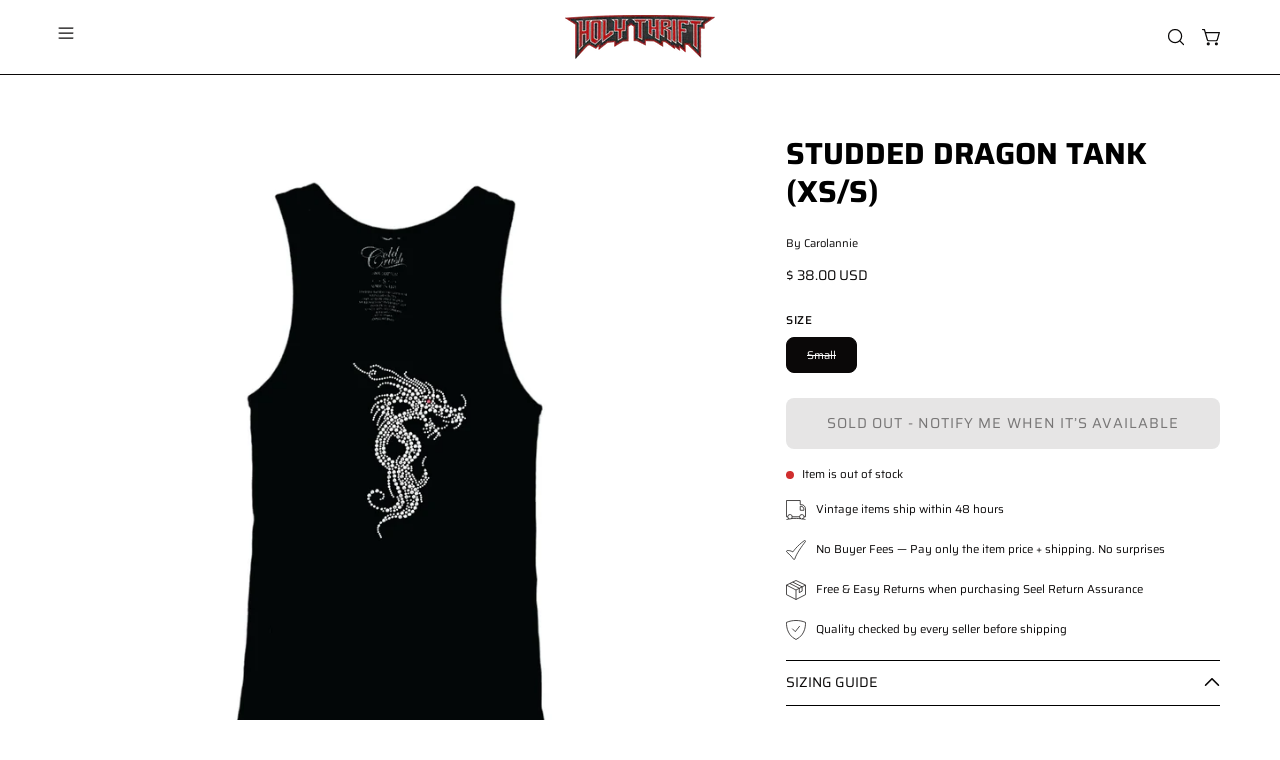

--- FILE ---
content_type: text/html; charset=utf-8
request_url: https://holythrift.com/products/studded-dragon-tank-xs-s
body_size: 44266
content:
<!doctype html>
<html class="js no-touch" lang="en">
<head>
 
<meta charset="utf-8">
  <meta http-equiv='X-UA-Compatible' content='IE=edge'>
  <meta name="viewport" content="width=device-width, height=device-height, initial-scale=1.0, minimum-scale=1.0">
  <link rel="canonical" href="https://holythrift.com/products/studded-dragon-tank-xs-s" />
  <link rel="preconnect" href="https://cdn.shopify.com" crossorigin>
  <link rel="preconnect" href="https://fonts.shopify.com" crossorigin>
  <link rel="preconnect" href="https://monorail-edge.shopifysvc.com" crossorigin><link rel="preload" href="//holythrift.com/cdn/shop/t/101/assets/custom.css?v=92823975547317358351769072004" as="style" onload="this.rel='stylesheet'">

<link rel="preload" as="script" href="//holythrift.com/cdn/shop/t/101/assets/libs.min.js?v=121311404667534025601769072004">
<link rel="preload" as="script" href="https://cdn.shopify.com/s/javascripts/currencies.js"><script>
    document.addEventListener('StartAsyncLoading',function(event){
    /* >> TriplePixel :: start*/
    window.TriplePixelData={TripleName:"holy-thrift.myshopify.com",ver:"2.11",plat:"SHOPIFY",isHeadless:false},function(W,H,A,L,E,_,B,N){function O(U,T,P,H,R){void 0===R&&(R=!1),H=new XMLHttpRequest,P?(H.open("POST",U,!0),H.setRequestHeader("Content-Type","application/json")):H.open("GET",U,!0),H.send(JSON.stringify(P||{})),H.onreadystatechange=function(){4===H.readyState&&200===H.status?(R=H.responseText,U.includes(".txt")?eval(R):P||(N[B]=R)):(299<H.status||H.status<200)&&T&&!R&&(R=!0,O(U,T-1,P))}}if(N=window,!N[H+"sn"]){N[H+"sn"]=1,L=function(){return Date.now().toString(36)+"_"+Math.random().toString(36)};try{A.setItem(H,1+(0|A.getItem(H)||0)),(E=JSON.parse(A.getItem(H+"U")||"[]")).push({u:location.href,r:document.referrer,t:Date.now(),id:L()}),A.setItem(H+"U",JSON.stringify(E))}catch(e){}var i,m,p;A.getItem('"!nC`')||(_=A,A=N,A[H]||(E=A[H]=function(t,e,a){return void 0===a&&(a=[]),"State"==t?E.s:(W=L(),(E._q=E._q||[]).push([W,t,e].concat(a)),W)},E.s="Installed",E._q=[],E.ch=W,B="configSecurityConfModel",N[B]=1,O("https://conf.config-security.com/model",5),i=L(),m=A[atob("c2NyZWVu")],_.setItem("di_pmt_wt",i),p={id:i,action:"profile",avatar:_.getItem("auth-security_rand_salt_"),time:m[atob("d2lkdGg=")]+":"+m[atob("aGVpZ2h0")],host:A.TriplePixelData.TripleName,plat:A.TriplePixelData.plat,url:window.location.href,ref:document.referrer,ver:A.TriplePixelData.ver},O("https://api.config-security.com/event",5,p),O("https://whale.camera/live/dot.txt",5)))}}("","TriplePixel",localStorage);
    /* << TriplePixel :: end*/
    });  
  </script>       

   

  <link href="//holythrift.com/cdn/shop/t/101/assets/theme.css?v=93125012731038310281769072004" as="style" rel="preload">

  

  <link rel="preload" as="image" href="//holythrift.com/cdn/shop/t/101/assets/loading.svg?v=91665432863842511931769072004"><style data-shopify>:root { --loader-image-size: 150px; }:root { --loader-image-size: 320px; }html:not(.is-loading) .loading-overlay { opacity: 0; visibility: hidden; pointer-events: none; }
    .loading-overlay { position: fixed; top: 0; left: 0; z-index: 99999; width: 100vw; height: 100vh; display: flex; align-items: center; justify-content: center; background: var(--bg); transition: opacity 0.3s ease-out, visibility 0s linear 0.3s; }
    .loading-overlay .loader__image--fallback { width: 320px; height: 100%; background: var(--loader-image) no-repeat center center/contain; }
    .loader__image__holder { position: absolute; top: 0; left: 0; width: 100%; height: 100%; font-size: 0; display: flex; align-items: center; justify-content: center; animation: pulse-loading 2s infinite ease-in-out; }
    .loader__image { max-width: 150px; height: auto; object-fit: contain; }</style><script>
    const loadingAppearance = "once";
    const loaded = sessionStorage.getItem('loaded');

    if (loadingAppearance === 'once') {
      if (loaded === null) {
        sessionStorage.setItem('loaded', true);
        document.documentElement.classList.add('is-loading');
      }
    } else {
      document.documentElement.classList.add('is-loading');
    }
  </script><link rel="shortcut icon" href="//holythrift.com/cdn/shop/files/HT-logo32x32_32x32.png?v=1633416799" type="image/png" />
  <title>Studded Dragon Tank (XS/S) &ndash; Holy Thrift </title><meta name="description" content="Black ribbed tank with a silver studded dragon design! Details: By the brand Gold Rush Made in USA Super stretchy Sizing: Marked as size small, will fit size xs as well 25&quot; bust unstretched 23&quot; long Cotton Model Measurements: Carol is 5&#39;6 tall and size XS. Her measurements: 24” high waist, 28&quot; mid waist, 30&quot; low waist,">


<meta property="og:site_name" content="Holy Thrift ">
<meta property="og:url" content="https://holythrift.com/products/studded-dragon-tank-xs-s">
<meta property="og:title" content="Studded Dragon Tank (XS/S)">
<meta property="og:type" content="product">
<meta property="og:description" content="Black ribbed tank with a silver studded dragon design! Details: By the brand Gold Rush Made in USA Super stretchy Sizing: Marked as size small, will fit size xs as well 25&quot; bust unstretched 23&quot; long Cotton Model Measurements: Carol is 5&#39;6 tall and size XS. Her measurements: 24” high waist, 28&quot; mid waist, 30&quot; low waist,"><meta property="og:image" content="http://holythrift.com/cdn/shop/files/Photoroom_002_20240529_110137.jpg?v=1720726033">
  <meta property="og:image:secure_url" content="https://holythrift.com/cdn/shop/files/Photoroom_002_20240529_110137.jpg?v=1720726033">
  <meta property="og:image:width" content="2351">
  <meta property="og:image:height" content="2351"><meta property="og:price:amount" content="38.00">
  <meta property="og:price:currency" content="USD"><meta name="twitter:site" content="@holythriftvtg"><meta name="twitter:card" content="summary_large_image">
<meta name="twitter:title" content="Studded Dragon Tank (XS/S)">
<meta name="twitter:description" content="Black ribbed tank with a silver studded dragon design! Details: By the brand Gold Rush Made in USA Super stretchy Sizing: Marked as size small, will fit size xs as well 25&quot; bust unstretched 23&quot; long Cotton Model Measurements: Carol is 5&#39;6 tall and size XS. Her measurements: 24” high waist, 28&quot; mid waist, 30&quot; low waist,"><style data-shopify>@font-face {
  font-family: Saira;
  font-weight: 700;
  font-style: normal;
  font-display: swap;
  src: url("//holythrift.com/cdn/fonts/saira/saira_n7.3f7362bcb0699c03fde052e2621337039e9f1b79.woff2") format("woff2"),
       url("//holythrift.com/cdn/fonts/saira/saira_n7.5b21ceea0d81b522e5146f598a5b761af26c639c.woff") format("woff");
}

@font-face {
  font-family: Saira;
  font-weight: 400;
  font-style: normal;
  font-display: swap;
  src: url("//holythrift.com/cdn/fonts/saira/saira_n4.8a42e83a36ece7ac4b55462305d0a546ccb7499d.woff2") format("woff2"),
       url("//holythrift.com/cdn/fonts/saira/saira_n4.d2c76c939b69a81183049a980cf977b21ad1e5a2.woff") format("woff");
}

@font-face {
  font-family: Saira;
  font-weight: 400;
  font-style: normal;
  font-display: swap;
  src: url("//holythrift.com/cdn/fonts/saira/saira_n4.8a42e83a36ece7ac4b55462305d0a546ccb7499d.woff2") format("woff2"),
       url("//holythrift.com/cdn/fonts/saira/saira_n4.d2c76c939b69a81183049a980cf977b21ad1e5a2.woff") format("woff");
}



  @font-face {
  font-family: Saira;
  font-weight: 800;
  font-style: normal;
  font-display: swap;
  src: url("//holythrift.com/cdn/fonts/saira/saira_n8.3fa625ded123774e45cff8838cb9ae7419650787.woff2") format("woff2"),
       url("//holythrift.com/cdn/fonts/saira/saira_n8.62a30680b12427119a03d88370b2dbcc2962b95b.woff") format("woff");
}




  @font-face {
  font-family: Saira;
  font-weight: 400;
  font-style: normal;
  font-display: swap;
  src: url("//holythrift.com/cdn/fonts/saira/saira_n4.8a42e83a36ece7ac4b55462305d0a546ccb7499d.woff2") format("woff2"),
       url("//holythrift.com/cdn/fonts/saira/saira_n4.d2c76c939b69a81183049a980cf977b21ad1e5a2.woff") format("woff");
}




  @font-face {
  font-family: Saira;
  font-weight: 900;
  font-style: normal;
  font-display: swap;
  src: url("//holythrift.com/cdn/fonts/saira/saira_n9.85296341efb95a798ec427533d185527ce2e2d47.woff2") format("woff2"),
       url("//holythrift.com/cdn/fonts/saira/saira_n9.21645395517fdedc9f7c0192ad6f88b544825bdc.woff") format("woff");
}




  @font-face {
  font-family: Saira;
  font-weight: 100;
  font-style: normal;
  font-display: swap;
  src: url("//holythrift.com/cdn/fonts/saira/saira_n1.7432dbf8fb197c73e4ca390a9fab070ad2a72ad4.woff2") format("woff2"),
       url("//holythrift.com/cdn/fonts/saira/saira_n1.aeee83560cf71daee83694e411a3c7045c8ab3e8.woff") format("woff");
}




  @font-face {
  font-family: Saira;
  font-weight: 500;
  font-style: normal;
  font-display: swap;
  src: url("//holythrift.com/cdn/fonts/saira/saira_n5.eee35d2b20c1e4953af9cd727124bcd8b829d942.woff2") format("woff2"),
       url("//holythrift.com/cdn/fonts/saira/saira_n5.6d40e9c2974440db2bb03a1f67e2aeb618450eef.woff") format("woff");
}




  @font-face {
  font-family: Saira;
  font-weight: 400;
  font-style: italic;
  font-display: swap;
  src: url("//holythrift.com/cdn/fonts/saira/saira_i4.c48c0a18a331ba1393bb4304a67ff691e2a27f39.woff2") format("woff2"),
       url("//holythrift.com/cdn/fonts/saira/saira_i4.4f0d0fdb7a041e246d7c47b382dc98fd15d40cc3.woff") format("woff");
}




  @font-face {
  font-family: Saira;
  font-weight: 700;
  font-style: italic;
  font-display: swap;
  src: url("//holythrift.com/cdn/fonts/saira/saira_i7.14c617913f8956055d9f392a72b02d9e0f41cd37.woff2") format("woff2"),
       url("//holythrift.com/cdn/fonts/saira/saira_i7.31da949dcab9f5aba71af88a6b9290c10e31f9d2.woff") format("woff");
}




  @font-face {
  font-family: Saira;
  font-weight: 500;
  font-style: normal;
  font-display: swap;
  src: url("//holythrift.com/cdn/fonts/saira/saira_n5.eee35d2b20c1e4953af9cd727124bcd8b829d942.woff2") format("woff2"),
       url("//holythrift.com/cdn/fonts/saira/saira_n5.6d40e9c2974440db2bb03a1f67e2aeb618450eef.woff") format("woff");
}


:root {--COLOR-PRIMARY-OPPOSITE: #ffffff;
  --COLOR-PRIMARY-OPPOSITE-ALPHA-20: rgba(255, 255, 255, 0.2);
  --COLOR-PRIMARY-LIGHTEN-DARKEN-ALPHA-20: rgba(26, 26, 26, 0.2);
  --COLOR-PRIMARY-LIGHTEN-DARKEN-ALPHA-30: rgba(26, 26, 26, 0.3);

  --PRIMARY-BUTTONS-COLOR-BG: #000000;
  --PRIMARY-BUTTONS-COLOR-TEXT: #ffffff;
  --PRIMARY-BUTTONS-COLOR-BORDER: #000000;

  --PRIMARY-BUTTONS-COLOR-LIGHTEN-DARKEN: #1a1a1a;

  --PRIMARY-BUTTONS-COLOR-ALPHA-05: rgba(0, 0, 0, 0.05);
  --PRIMARY-BUTTONS-COLOR-ALPHA-10: rgba(0, 0, 0, 0.1);
  --PRIMARY-BUTTONS-COLOR-ALPHA-50: rgba(0, 0, 0, 0.5);--COLOR-SECONDARY-OPPOSITE: #ffffff;
  --COLOR-SECONDARY-OPPOSITE-ALPHA-20: rgba(255, 255, 255, 0.2);
  --COLOR-SECONDARY-LIGHTEN-DARKEN-ALPHA-20: rgba(180, 19, 20, 0.2);
  --COLOR-SECONDARY-LIGHTEN-DARKEN-ALPHA-30: rgba(180, 19, 20, 0.3);

  --SECONDARY-BUTTONS-COLOR-BG: #860e0f;
  --SECONDARY-BUTTONS-COLOR-TEXT: #ffffff;
  --SECONDARY-BUTTONS-COLOR-BORDER: #860e0f;

  --SECONDARY-BUTTONS-COLOR-ALPHA-05: rgba(134, 14, 15, 0.05);
  --SECONDARY-BUTTONS-COLOR-ALPHA-10: rgba(134, 14, 15, 0.1);
  --SECONDARY-BUTTONS-COLOR-ALPHA-50: rgba(134, 14, 15, 0.5);--OUTLINE-BUTTONS-PRIMARY-BG: transparent;
  --OUTLINE-BUTTONS-PRIMARY-TEXT: #000000;
  --OUTLINE-BUTTONS-PRIMARY-BORDER: #000000;
  --OUTLINE-BUTTONS-PRIMARY-BG-HOVER: rgba(26, 26, 26, 0.2);

  --OUTLINE-BUTTONS-SECONDARY-BG: transparent;
  --OUTLINE-BUTTONS-SECONDARY-TEXT: #860e0f;
  --OUTLINE-BUTTONS-SECONDARY-BORDER: #860e0f;
  --OUTLINE-BUTTONS-SECONDARY-BG-HOVER: rgba(180, 19, 20, 0.2);

  --OUTLINE-BUTTONS-WHITE-BG: transparent;
  --OUTLINE-BUTTONS-WHITE-TEXT: #ffffff;
  --OUTLINE-BUTTONS-WHITE-BORDER: #ffffff;

  --OUTLINE-BUTTONS-BLACK-BG: transparent;
  --OUTLINE-BUTTONS-BLACK-TEXT: #000000;
  --OUTLINE-BUTTONS-BLACK-BORDER: #000000;--OUTLINE-SOLID-BUTTONS-PRIMARY-BG: #000000;
  --OUTLINE-SOLID-BUTTONS-PRIMARY-TEXT: #ffffff;
  --OUTLINE-SOLID-BUTTONS-PRIMARY-BORDER: #ffffff;
  --OUTLINE-SOLID-BUTTONS-PRIMARY-BG-HOVER: rgba(255, 255, 255, 0.2);

  --OUTLINE-SOLID-BUTTONS-SECONDARY-BG: #860e0f;
  --OUTLINE-SOLID-BUTTONS-SECONDARY-TEXT: #ffffff;
  --OUTLINE-SOLID-BUTTONS-SECONDARY-BORDER: #ffffff;
  --OUTLINE-SOLID-BUTTONS-SECONDARY-BG-HOVER: rgba(255, 255, 255, 0.2);

  --OUTLINE-SOLID-BUTTONS-WHITE-BG: #ffffff;
  --OUTLINE-SOLID-BUTTONS-WHITE-TEXT: #000000;
  --OUTLINE-SOLID-BUTTONS-WHITE-BORDER: #000000;

  --OUTLINE-SOLID-BUTTONS-BLACK-BG: #000000;
  --OUTLINE-SOLID-BUTTONS-BLACK-TEXT: #ffffff;
  --OUTLINE-SOLID-BUTTONS-BLACK-BORDER: #ffffff;--COLOR-HEADING: #000000;
  --COLOR-TEXT: #0a0808;
  --COLOR-TEXT-DARKEN: #000000;
  --COLOR-TEXT-LIGHTEN: #433535;
  --COLOR-TEXT-ALPHA-5: rgba(10, 8, 8, 0.05);
  --COLOR-TEXT-ALPHA-8: rgba(10, 8, 8, 0.08);
  --COLOR-TEXT-ALPHA-10: rgba(10, 8, 8, 0.1);
  --COLOR-TEXT-ALPHA-15: rgba(10, 8, 8, 0.15);
  --COLOR-TEXT-ALPHA-20: rgba(10, 8, 8, 0.2);
  --COLOR-TEXT-ALPHA-25: rgba(10, 8, 8, 0.25);
  --COLOR-TEXT-ALPHA-50: rgba(10, 8, 8, 0.5);
  --COLOR-TEXT-ALPHA-60: rgba(10, 8, 8, 0.6);
  --COLOR-TEXT-ALPHA-85: rgba(10, 8, 8, 0.85);

  --COLOR-BG: #ffffff;
  --COLOR-BG-ALPHA-25: rgba(255, 255, 255, 0.25);
  --COLOR-BG-ALPHA-35: rgba(255, 255, 255, 0.35);
  --COLOR-BG-ALPHA-60: rgba(255, 255, 255, 0.6);
  --COLOR-BG-ALPHA-65: rgba(255, 255, 255, 0.65);
  --COLOR-BG-ALPHA-85: rgba(255, 255, 255, 0.85);
  --COLOR-BG-OVERLAY: rgba(255, 255, 255, 0.75);
  --COLOR-BG-DARKEN: #e6e6e6;
  --COLOR-BG-LIGHTEN-DARKEN: #e6e6e6;
  --COLOR-BG-LIGHTEN-DARKEN-SHIMMER-BG: #fafafa;
  --COLOR-BG-LIGHTEN-DARKEN-SHIMMER-EFFECT: #f5f5f5;
  --COLOR-BG-LIGHTEN-DARKEN-FOREGROUND: #f7f7f7;
  --COLOR-BG-LIGHTEN-DARKEN-SEARCH-LOADER: #cccccc;
  --COLOR-BG-LIGHTEN-DARKEN-SEARCH-LOADER-LINE: #e6e6e6;
  --COLOR-BG-LIGHTEN-DARKEN-2: #cdcdcd;
  --COLOR-BG-LIGHTEN-DARKEN-3: #b3b3b3;
  --COLOR-BG-LIGHTEN-DARKEN-4: #9a9a9a;
  --COLOR-BG-LIGHTEN-DARKEN-CONTRAST: #b3b3b3;
  --COLOR-BG-LIGHTEN-DARKEN-CONTRAST-2: #999999;
  --COLOR-BG-LIGHTEN-DARKEN-CONTRAST-3: #808080;
  --COLOR-BG-LIGHTEN-DARKEN-CONTRAST-4: #666666;

  --COLOR-BG-SECONDARY: #e4e8e9;
  --COLOR-BG-SECONDARY-LIGHTEN-DARKEN: #c8d0d2;
  --COLOR-BG-SECONDARY-LIGHTEN-DARKEN-CONTRAST: #5c6d72;

  --COLOR-INPUT-BG: #ffffff;

  --COLOR-ACCENT: #860e0f;
  --COLOR-ACCENT-TEXT: #fff;

  --COLOR-BORDER: #d3d3d3;
  --COLOR-BORDER-ALPHA-15: rgba(211, 211, 211, 0.15);
  --COLOR-BORDER-ALPHA-30: rgba(211, 211, 211, 0.3);
  --COLOR-BORDER-ALPHA-50: rgba(211, 211, 211, 0.5);
  --COLOR-BORDER-ALPHA-65: rgba(211, 211, 211, 0.65);
  --COLOR-BORDER-LIGHTEN-DARKEN: #868686;
  --COLOR-BORDER-HAIRLINE: #f7f7f7;

  --COLOR-SALE-BG: #ff6d6d;
  --COLOR-SALE-TEXT: #000000;
  --COLOR-CUSTOM-BG: #736767;
  --COLOR-CUSTOM-TEXT: #000000;
  --COLOR-SOLD-BG: #d3d3d3;
  --COLOR-SOLD-TEXT: #000000;
  --COLOR-SAVING-BG: #ff6d6d;
  --COLOR-SAVING-TEXT: #ffffff;

  --COLOR-WHITE-BLACK: fff;
  --COLOR-BLACK-WHITE: #000;
  --COLOR-BLACK-WHITE-ALPHA-25: rgba(0, 0, 0, 0.25);--COLOR-DISABLED-GREY: rgba(10, 8, 8, 0.05);
  --COLOR-DISABLED-GREY-DARKEN: rgba(10, 8, 8, 0.45);
  --COLOR-ERROR: #D02E2E;
  --COLOR-ERROR-BG: #f3cbcb;
  --COLOR-SUCCESS: #56AD6A;
  --COLOR-SUCCESS-BG: #ECFEF0;
  --COLOR-WARN: #ECBD5E;
  --COLOR-TRANSPARENT: rgba(255, 255, 255, 0);

  --COLOR-WHITE: #ffffff;
  --COLOR-WHITE-DARKEN: #f2f2f2;
  --COLOR-WHITE-ALPHA-10: rgba(255, 255, 255, 0.1);
  --COLOR-WHITE-ALPHA-20: rgba(255, 255, 255, 0.2);
  --COLOR-WHITE-ALPHA-25: rgba(255, 255, 255, 0.25);
  --COLOR-WHITE-ALPHA-50: rgba(255, 255, 255, 0.5);
  --COLOR-WHITE-ALPHA-60: rgba(255, 255, 255, 0.6);
  --COLOR-BLACK: #000000;
  --COLOR-BLACK-LIGHTEN: #1a1a1a;
  --COLOR-BLACK-ALPHA-10: rgba(0, 0, 0, 0.1);
  --COLOR-BLACK-ALPHA-20: rgba(0, 0, 0, 0.2);
  --COLOR-BLACK-ALPHA-25: rgba(0, 0, 0, 0.25);
  --COLOR-BLACK-ALPHA-50: rgba(0, 0, 0, 0.5);
  --COLOR-BLACK-ALPHA-60: rgba(0, 0, 0, 0.6);--FONT-STACK-BODY: Saira, sans-serif;
  --FONT-STYLE-BODY: normal;
  --FONT-STYLE-BODY-ITALIC: italic;
  --FONT-ADJUST-BODY: 0.8;

  --FONT-WEIGHT-BODY: 400;
  --FONT-WEIGHT-BODY-LIGHT: 100;
  --FONT-WEIGHT-BODY-MEDIUM: 700;
  --FONT-WEIGHT-BODY-BOLD: 500;

  --FONT-STACK-HEADING: Saira, sans-serif;
  --FONT-STYLE-HEADING: normal;
  --FONT-STYLE-HEADING-ITALIC: italic;
  --FONT-ADJUST-HEADING: 0.95;

  --FONT-WEIGHT-HEADING: 700;
  --FONT-WEIGHT-HEADING-LIGHT: 400;
  --FONT-WEIGHT-HEADING-MEDIUM: 900;
  --FONT-WEIGHT-HEADING-BOLD: 800;

  --FONT-STACK-NAV: Saira, sans-serif;
  --FONT-STYLE-NAV: normal;
  --FONT-STYLE-NAV-ITALIC: italic;
  --FONT-ADJUST-NAV: 0.75;
  --FONT-ADJUST-NAV-TOP-LEVEL: 0.7;

  --FONT-WEIGHT-NAV: 700;
  --FONT-WEIGHT-NAV-LIGHT: 400;
  --FONT-WEIGHT-NAV-MEDIUM: 900;
  --FONT-WEIGHT-NAV-BOLD: 800;

  --FONT-ADJUST-PRODUCT-GRID: 0.9;

  --FONT-STACK-BUTTON: Saira, sans-serif;
  --FONT-STYLE-BUTTON: normal;
  --FONT-STYLE-BUTTON-ITALIC: italic;
  --FONT-ADJUST-BUTTON: 0.9;

  --FONT-WEIGHT-BUTTON: 400;
  --FONT-WEIGHT-BUTTON-MEDIUM: 700;
  --FONT-WEIGHT-BUTTON-BOLD: 500;

  --FONT-STACK-SUBHEADING: Saira, sans-serif;
  --FONT-STYLE-SUBHEADING: normal;
  --FONT-ADJUST-SUBHEADING: 0.75;

  --FONT-WEIGHT-SUBHEADING: 400;
  --FONT-WEIGHT-SUBHEADING-BOLD: 500;

  --FONT-STACK-LABEL: Saira, sans-serif;
  --FONT-STYLE-LABEL: normal;
  --FONT-ADJUST-LABEL: 0.65;

  --FONT-WEIGHT-LABEL: 500;

  --LETTER-SPACING-NAV: 0.0em;
  --LETTER-SPACING-SUBHEADING: 0.1em;
  --LETTER-SPACING-BUTTON: 0.075em;
  --LETTER-SPACING-LABEL: 0.05em;

  --BUTTON-TEXT-CAPS: uppercase;
  --HEADING-TEXT-CAPS: uppercase;
  --SUBHEADING-TEXT-CAPS: none;
  --LABEL-TEXT-CAPS: uppercase;--FONT-SIZE-INPUT: 1rem;--RADIUS: 8px;
  --RADIUS-SMALL: 8px;
  --RADIUS-TINY: 8px;
  --RADIUS-BADGE: 3px;
  --RADIUS-CHECKBOX: 4px;
  --RADIUS-TEXTAREA: 8px;--PRODUCT-MEDIA-PADDING-TOP: 100%;--BORDER-WIDTH: 1px;--STROKE-WIDTH: 12px;--SITE-WIDTH: 1440px;
  --SITE-WIDTH-NARROW: 840px;--COLOR-UPSELLS-BG: #F1EFE8;
  --COLOR-UPSELLS-TEXT: #0B0B0B;
  --COLOR-UPSELLS-TEXT-LIGHTEN: #3e3e3e;
  --COLOR-UPSELLS-DISABLED-GREY-DARKEN: rgba(11, 11, 11, 0.45);
  --UPSELLS-HEIGHT: 130px;
  --UPSELLS-IMAGE-WIDTH: 30%;--ICON-ARROW-RIGHT: url( "//holythrift.com/cdn/shop/t/101/assets/icon-chevron-right.svg?v=115618353204357621731769072004" );--loading-svg: url( "//holythrift.com/cdn/shop/t/101/assets/loading.svg?v=91665432863842511931769072004" );
  --icon-check: url( "//holythrift.com/cdn/shop/t/101/assets/icon-check.svg?v=175316081881880408121769072004" );
  --icon-check-swatch: url( "//holythrift.com/cdn/shop/t/101/assets/icon-check-swatch.svg?v=131897745589030387781769072004" );
  --icon-zoom-in: url( "//holythrift.com/cdn/shop/t/101/assets/icon-zoom-in.svg?v=157433013461716915331769072004" );
  --icon-zoom-out: url( "//holythrift.com/cdn/shop/t/101/assets/icon-zoom-out.svg?v=164909107869959372931769072004" );--collection-sticky-bar-height: 0px;
  --collection-image-padding-top: 60%;

  --drawer-width: 400px;
  --drawer-transition: transform 0.4s cubic-bezier(0.46, 0.01, 0.32, 1);--gutter: 60px;
  --gutter-mobile: 20px;
  --grid-gutter: 20px;
  --grid-gutter-mobile: 35px;--inner: 20px;
  --inner-tablet: 18px;
  --inner-mobile: 16px;--grid: repeat(4, minmax(0, 1fr));
  --grid-tablet: repeat(3, minmax(0, 1fr));
  --grid-mobile: repeat(2, minmax(0, 1fr));
  --megamenu-grid: repeat(4, minmax(0, 1fr));
  --grid-row: 1 / span 4;--scrollbar-width: 0px;--overlay: #000;
  --overlay-opacity: 1;--swatch-width: 38px;
  --swatch-height: 26px;
  --swatch-size: 32px;
  --swatch-size-mobile: 30px;

  
  --move-offset: 20px;

  
  --autoplay-speed: 2200ms;

  

    --filter-bg: 1.0;
    --product-filter-bg: 1.0;}</style><link href="//holythrift.com/cdn/shop/t/101/assets/theme.css?v=93125012731038310281769072004" rel="stylesheet" type="text/css" media="all" /><link href="//holythrift.com/cdn/shop/t/101/assets/custom.css?v=92823975547317358351769072004" rel="stylesheet" type="text/css" media="all" /><script type="text/javascript">
    document.addEventListener('StartAsyncLoading',function(event){
    (function(c,l,a,r,i,t,y){
        c[a]=c[a]||function(){(c[a].q=c[a].q||[]).push(arguments)};
        t=l.createElement(r);t.async=1;t.src="https://www.clarity.ms/tag/"+i;
        y=l.getElementsByTagName(r)[0];y.parentNode.insertBefore(t,y);
    })(window, document, "clarity", "script", "g8ky6phkq1");
    });
  </script>

  <script data-src="https://static.seel.com/shopify/script/index.holy-thrift.myshopify.com.js" defer></script>

  <script type="text/javascript">
    if (window.MSInputMethodContext && document.documentMode) {
      var scripts = document.getElementsByTagName('script')[0];
      var polyfill = document.createElement("script");
      polyfill.defer = true;
      polyfill.src = "//holythrift.com/cdn/shop/t/101/assets/ie11.js?v=164037955086922138091769072004";

      scripts.parentNode.insertBefore(polyfill, scripts);

      document.documentElement.classList.add('ie11');
    } else {
      document.documentElement.className = document.documentElement.className.replace('no-js', 'js');
    }

    let root = '/';
    if (root[root.length - 1] !== '/') {
      root = `${root}/`;
    }

    window.theme = {
      routes: {
        root: root,
        cart_url: "\/cart",
        cart_add_url: "\/cart\/add",
        cart_change_url: "\/cart\/change",
        shop_url: "https:\/\/holythrift.com",
        searchUrl: '/search',
        predictiveSearchUrl: '/search/suggest',
        product_recommendations_url: "\/recommendations\/products"
      },
      assets: {
        photoswipe: '//holythrift.com/cdn/shop/t/101/assets/photoswipe.js?v=162613001030112971491769072004',
        smoothscroll: '//holythrift.com/cdn/shop/t/101/assets/smoothscroll.js?v=37906625415260927261769072004',
        no_image: "//holythrift.com/cdn/shopifycloud/storefront/assets/no-image-2048-a2addb12_1024x.gif",
        swatches: '//holythrift.com/cdn/shop/t/101/assets/swatches.json?v=108341084980828767351769072004',
        base: "//holythrift.com/cdn/shop/t/101/assets/"
      },
      strings: {
        add_to_cart: "Add to Cart",
        cart_acceptance_error: "You must accept our terms and conditions.",
        cart_empty: "Your cart is currently empty.",
        cart_price: "Price",
        cart_quantity: "Quantity",
        cart_items_one: "{{ count }} item",
        cart_items_many: "{{ count }} items",
        cart_title: "Cart",
        cart_total: "Total",
        continue_shopping: "Continue Shopping",
        free: "Free",
        limit_error: "Sorry, looks like we don\u0026#39;t have enough of this product.",
        preorder: "Pre-Order",
        remove: "Remove",
        sale_badge_text: "Sale",
        saving_badge: "Save {{ discount }}",
        saving_up_to_badge: "Save up to {{ discount }}",
        sold_out: "Sold Out",
        subscription: "Subscription",
        unavailable: "Unavailable",
        unit_price_label: "Unit price",
        unit_price_separator: "per",
        zero_qty_error: "Quantity must be greater than 0.",
        delete_confirm: "Are you sure you wish to delete this address?",
        newsletter_product_availability: "Notify Me When It’s Available"
      },
      icons: {
        plus: '<svg aria-hidden="true" focusable="false" role="presentation" class="icon icon-toggle-plus" viewBox="0 0 192 192"><path d="M30 96h132M96 30v132" stroke="currentColor" stroke-linecap="round" stroke-linejoin="round"/></svg>',
        minus: '<svg aria-hidden="true" focusable="false" role="presentation" class="icon icon-toggle-minus" viewBox="0 0 192 192"><path d="M30 96h132" stroke="currentColor" stroke-linecap="round" stroke-linejoin="round"/></svg>',
        close: '<svg aria-hidden="true" focusable="false" role="presentation" class="icon icon-close" viewBox="0 0 192 192"><path d="M150 42 42 150M150 150 42 42" stroke="currentColor" stroke-linecap="round" stroke-linejoin="round"/></svg>'
      },
      settings: {
        animations: false,
        cartType: "drawer",
        enableAcceptTerms: false,
        enableInfinityScroll: true,
        enablePaymentButton: false,
        gridImageSize: "cover",
        gridImageAspectRatio: 1,
        mobileMenuBehaviour: "link",
        productGridHover: "slideshow",
        savingBadgeType: "percentage",
        showSaleBadge: true,
        showSoldBadge: true,
        showSavingBadge: false,
        quickBuy: "none",
        suggestArticles: false,
        suggestCollections: true,
        suggestProducts: true,
        suggestPages: false,
        suggestionsResultsLimit: 5,
        currency_code_enable: true,
        hideInventoryCount: true,
        enableColorSwatchesCollection: true,
      },
      sizes: {
        mobile: 480,
        small: 768,
        large: 1024,
        widescreen: 1440
      },
      moneyFormat: "$ {{amount}}",
      moneyWithCurrencyFormat: "$ {{amount}} USD",
      subtotal: 0,
      template: "product",
      info: {
        name: 'Palo Alto'
      },
      version: '5.6.0'
    };
    
    window.PaloAlto = window.PaloAlto || {};
    window.slate = window.slate || {};
    window.isHeaderTransparent = false;
    window.stickyHeaderHeight = 60;
    window.lastWindowWidth = window.innerWidth || document.documentElement.clientWidth;
  </script><script src="//holythrift.com/cdn/shop/t/101/assets/vendor.js?v=74877493214922022811769072004" defer="defer"></script>
  <script src="//holythrift.com/cdn/shop/t/101/assets/theme.dev.js?v=116461181488004071681769072004" defer="defer"></script>
  <script src="//holythrift.com/cdn/shop/t/101/assets/libs.min.js?v=121311404667534025601769072004"></script> 
  <script src="//holythrift.com/cdn/shop/t/101/assets/custom.js?v=95305981733009958571769072004"></script><!-- Lucky Orange Start -->
  <script> 
    window.__lo_site_id = 317177;
    document.addEventListener('StartAsyncLoading',function(event){
    (function() {
    var wa = document.createElement('script'); wa.type = 'text/javascript'; wa.async = true;
    wa.src = 'https://d10lpsik1i8c69.cloudfront.net/w.js';
    var s = document.getElementsByTagName('script')[0]; s.parentNode.insertBefore(wa, s);
    })(); 
    });
  </script>
<!-- Lucky Orange End -->

      <script>window.performance && window.performance.mark && window.performance.mark('shopify.content_for_header.start');</script><meta name="google-site-verification" content="7ST09EqIA68BIlISRp7xX-1srxAzpJCNSeJMdir0Wmw">
<meta name="google-site-verification" content="8WI-h814DVP--RbHwgyRHJVxNPXnP7tLoBCu6tfSYc8">
<meta id="shopify-digital-wallet" name="shopify-digital-wallet" content="/10217447/digital_wallets/dialog">
<meta name="shopify-checkout-api-token" content="50ba09811c2b8ed83fd9b071e74eb8b2">
<meta id="in-context-paypal-metadata" data-shop-id="10217447" data-venmo-supported="false" data-environment="production" data-locale="en_US" data-paypal-v4="true" data-currency="USD">
<link rel="alternate" type="application/json+oembed" href="https://holythrift.com/products/studded-dragon-tank-xs-s.oembed">
<script async="async" data-src="/checkouts/internal/preloads.js?locale=en-US"></script>
<link rel="preconnect" href="https://shop.app" crossorigin="anonymous">
<script async="async" data-src="https://shop.app/checkouts/internal/preloads.js?locale=en-US&shop_id=10217447" crossorigin="anonymous"></script>
<script id="apple-pay-shop-capabilities" type="application/json">{"shopId":10217447,"countryCode":"US","currencyCode":"USD","merchantCapabilities":["supports3DS"],"merchantId":"gid:\/\/shopify\/Shop\/10217447","merchantName":"Holy Thrift ","requiredBillingContactFields":["postalAddress","email"],"requiredShippingContactFields":["postalAddress","email"],"shippingType":"shipping","supportedNetworks":["visa","masterCard","amex","discover","elo","jcb"],"total":{"type":"pending","label":"Holy Thrift ","amount":"1.00"},"shopifyPaymentsEnabled":true,"supportsSubscriptions":true}</script>
<script id="shopify-features" type="application/json">{"accessToken":"50ba09811c2b8ed83fd9b071e74eb8b2","betas":["rich-media-storefront-analytics"],"domain":"holythrift.com","predictiveSearch":true,"shopId":10217447,"locale":"en"}</script>
<script>var Shopify = Shopify || {};
Shopify.shop = "holy-thrift.myshopify.com";
Shopify.locale = "en";
Shopify.currency = {"active":"USD","rate":"1.0"};
Shopify.country = "US";
Shopify.theme = {"name":"Copy of CURRENT THEME","id":145290330181,"schema_name":"Palo Alto","schema_version":"5.6.0","theme_store_id":777,"role":"main"};
Shopify.theme.handle = "null";
Shopify.theme.style = {"id":null,"handle":null};
Shopify.cdnHost = "holythrift.com/cdn";
Shopify.routes = Shopify.routes || {};
Shopify.routes.root = "/";</script>
<script type="module">!function(o){(o.Shopify=o.Shopify||{}).modules=!0}(window);</script>
<script>!function(o){function n(){var o=[];function n(){o.push(Array.prototype.slice.apply(arguments))}return n.q=o,n}var t=o.Shopify=o.Shopify||{};t.loadFeatures=n(),t.autoloadFeatures=n()}(window);</script>
<script>
  window.ShopifyPay = window.ShopifyPay || {};
  window.ShopifyPay.apiHost = "shop.app\/pay";
  window.ShopifyPay.redirectState = null;
</script>
<script id="shop-js-analytics" type="application/json">{"pageType":"product"}</script>
<script defer="defer" async type="module" src="//holythrift.com/cdn/shopifycloud/shop-js/modules/v2/client.init-shop-cart-sync_BT-GjEfc.en.esm.js"></script>
<script defer="defer" async type="module" src="//holythrift.com/cdn/shopifycloud/shop-js/modules/v2/chunk.common_D58fp_Oc.esm.js"></script>
<script defer="defer" async type="module" src="//holythrift.com/cdn/shopifycloud/shop-js/modules/v2/chunk.modal_xMitdFEc.esm.js"></script>
<script type="module">
  await import("//holythrift.com/cdn/shopifycloud/shop-js/modules/v2/client.init-shop-cart-sync_BT-GjEfc.en.esm.js");
await import("//holythrift.com/cdn/shopifycloud/shop-js/modules/v2/chunk.common_D58fp_Oc.esm.js");
await import("//holythrift.com/cdn/shopifycloud/shop-js/modules/v2/chunk.modal_xMitdFEc.esm.js");

  window.Shopify.SignInWithShop?.initShopCartSync?.({"fedCMEnabled":true,"windoidEnabled":true});

</script>
<script>
  window.Shopify = window.Shopify || {};
  if (!window.Shopify.featureAssets) window.Shopify.featureAssets = {};
  window.Shopify.featureAssets['shop-js'] = {"shop-cart-sync":["modules/v2/client.shop-cart-sync_DZOKe7Ll.en.esm.js","modules/v2/chunk.common_D58fp_Oc.esm.js","modules/v2/chunk.modal_xMitdFEc.esm.js"],"init-fed-cm":["modules/v2/client.init-fed-cm_B6oLuCjv.en.esm.js","modules/v2/chunk.common_D58fp_Oc.esm.js","modules/v2/chunk.modal_xMitdFEc.esm.js"],"shop-cash-offers":["modules/v2/client.shop-cash-offers_D2sdYoxE.en.esm.js","modules/v2/chunk.common_D58fp_Oc.esm.js","modules/v2/chunk.modal_xMitdFEc.esm.js"],"shop-login-button":["modules/v2/client.shop-login-button_QeVjl5Y3.en.esm.js","modules/v2/chunk.common_D58fp_Oc.esm.js","modules/v2/chunk.modal_xMitdFEc.esm.js"],"pay-button":["modules/v2/client.pay-button_DXTOsIq6.en.esm.js","modules/v2/chunk.common_D58fp_Oc.esm.js","modules/v2/chunk.modal_xMitdFEc.esm.js"],"shop-button":["modules/v2/client.shop-button_DQZHx9pm.en.esm.js","modules/v2/chunk.common_D58fp_Oc.esm.js","modules/v2/chunk.modal_xMitdFEc.esm.js"],"avatar":["modules/v2/client.avatar_BTnouDA3.en.esm.js"],"init-windoid":["modules/v2/client.init-windoid_CR1B-cfM.en.esm.js","modules/v2/chunk.common_D58fp_Oc.esm.js","modules/v2/chunk.modal_xMitdFEc.esm.js"],"init-shop-for-new-customer-accounts":["modules/v2/client.init-shop-for-new-customer-accounts_C_vY_xzh.en.esm.js","modules/v2/client.shop-login-button_QeVjl5Y3.en.esm.js","modules/v2/chunk.common_D58fp_Oc.esm.js","modules/v2/chunk.modal_xMitdFEc.esm.js"],"init-shop-email-lookup-coordinator":["modules/v2/client.init-shop-email-lookup-coordinator_BI7n9ZSv.en.esm.js","modules/v2/chunk.common_D58fp_Oc.esm.js","modules/v2/chunk.modal_xMitdFEc.esm.js"],"init-shop-cart-sync":["modules/v2/client.init-shop-cart-sync_BT-GjEfc.en.esm.js","modules/v2/chunk.common_D58fp_Oc.esm.js","modules/v2/chunk.modal_xMitdFEc.esm.js"],"shop-toast-manager":["modules/v2/client.shop-toast-manager_DiYdP3xc.en.esm.js","modules/v2/chunk.common_D58fp_Oc.esm.js","modules/v2/chunk.modal_xMitdFEc.esm.js"],"init-customer-accounts":["modules/v2/client.init-customer-accounts_D9ZNqS-Q.en.esm.js","modules/v2/client.shop-login-button_QeVjl5Y3.en.esm.js","modules/v2/chunk.common_D58fp_Oc.esm.js","modules/v2/chunk.modal_xMitdFEc.esm.js"],"init-customer-accounts-sign-up":["modules/v2/client.init-customer-accounts-sign-up_iGw4briv.en.esm.js","modules/v2/client.shop-login-button_QeVjl5Y3.en.esm.js","modules/v2/chunk.common_D58fp_Oc.esm.js","modules/v2/chunk.modal_xMitdFEc.esm.js"],"shop-follow-button":["modules/v2/client.shop-follow-button_CqMgW2wH.en.esm.js","modules/v2/chunk.common_D58fp_Oc.esm.js","modules/v2/chunk.modal_xMitdFEc.esm.js"],"checkout-modal":["modules/v2/client.checkout-modal_xHeaAweL.en.esm.js","modules/v2/chunk.common_D58fp_Oc.esm.js","modules/v2/chunk.modal_xMitdFEc.esm.js"],"shop-login":["modules/v2/client.shop-login_D91U-Q7h.en.esm.js","modules/v2/chunk.common_D58fp_Oc.esm.js","modules/v2/chunk.modal_xMitdFEc.esm.js"],"lead-capture":["modules/v2/client.lead-capture_BJmE1dJe.en.esm.js","modules/v2/chunk.common_D58fp_Oc.esm.js","modules/v2/chunk.modal_xMitdFEc.esm.js"],"payment-terms":["modules/v2/client.payment-terms_Ci9AEqFq.en.esm.js","modules/v2/chunk.common_D58fp_Oc.esm.js","modules/v2/chunk.modal_xMitdFEc.esm.js"]};
</script>
<script>(function() {
  var isLoaded = false;
  function asyncLoad() {
    if (isLoaded) return;
    isLoaded = true;
    var urls = ["https:\/\/wiser.expertvillagemedia.com\/assets\/js\/wiser_script.js?shop=holy-thrift.myshopify.com","https:\/\/loox.io\/widget\/N1gFLr4UYc\/loox.1621968440258.js?shop=holy-thrift.myshopify.com","https:\/\/assets.tapcart.com\/__tc-ck-loader\/index.js?appId=xM1aGU5dI5\u0026environment=production\u0026shop=holy-thrift.myshopify.com","https:\/\/static.seel.com\/shopify\/pdp-gdd\/script\/holy-thrift.myshopify.com.js?shop=holy-thrift.myshopify.com","https:\/\/cdn.attn.tv\/holythrift\/dtag.js?shop=holy-thrift.myshopify.com","https:\/\/cdn.hextom.com\/js\/quickannouncementbar.js?shop=holy-thrift.myshopify.com"];
    for (var i = 0; i < urls.length; i++) {
      var s = document.createElement('script');
      s.type = 'text/javascript';
      s.async = true;
      s.src = urls[i];
      var x = document.getElementsByTagName('script')[0];
      x.parentNode.insertBefore(s, x);
    }
  };
  document.addEventListener('StartAsyncLoading',function(event){asyncLoad();});if(window.attachEvent) {
    window.attachEvent('onload', function(){});
  } else {
    window.addEventListener('load', function(){}, false);
  }
})();</script>
<script id="__st">var __st={"a":10217447,"offset":-21600,"reqid":"2063726b-4f44-4c8d-a3f4-4a33eb1346f4-1769218654","pageurl":"holythrift.com\/products\/studded-dragon-tank-xs-s","u":"8badac63401e","p":"product","rtyp":"product","rid":7360823459909};</script>
<script>window.ShopifyPaypalV4VisibilityTracking = true;</script>
<script id="form-persister">!function(){'use strict';const t='contact',e='new_comment',n=[[t,t],['blogs',e],['comments',e],[t,'customer']],o='password',r='form_key',c=['recaptcha-v3-token','g-recaptcha-response','h-captcha-response',o],s=()=>{try{return window.sessionStorage}catch{return}},i='__shopify_v',u=t=>t.elements[r],a=function(){const t=[...n].map((([t,e])=>`form[action*='/${t}']:not([data-nocaptcha='true']) input[name='form_type'][value='${e}']`)).join(',');var e;return e=t,()=>e?[...document.querySelectorAll(e)].map((t=>t.form)):[]}();function m(t){const e=u(t);a().includes(t)&&(!e||!e.value)&&function(t){try{if(!s())return;!function(t){const e=s();if(!e)return;const n=u(t);if(!n)return;const o=n.value;o&&e.removeItem(o)}(t);const e=Array.from(Array(32),(()=>Math.random().toString(36)[2])).join('');!function(t,e){u(t)||t.append(Object.assign(document.createElement('input'),{type:'hidden',name:r})),t.elements[r].value=e}(t,e),function(t,e){const n=s();if(!n)return;const r=[...t.querySelectorAll(`input[type='${o}']`)].map((({name:t})=>t)),u=[...c,...r],a={};for(const[o,c]of new FormData(t).entries())u.includes(o)||(a[o]=c);n.setItem(e,JSON.stringify({[i]:1,action:t.action,data:a}))}(t,e)}catch(e){console.error('failed to persist form',e)}}(t)}const f=t=>{if('true'===t.dataset.persistBound)return;const e=function(t,e){const n=function(t){return'function'==typeof t.submit?t.submit:HTMLFormElement.prototype.submit}(t).bind(t);return function(){let t;return()=>{t||(t=!0,(()=>{try{e(),n()}catch(t){(t=>{console.error('form submit failed',t)})(t)}})(),setTimeout((()=>t=!1),250))}}()}(t,(()=>{m(t)}));!function(t,e){if('function'==typeof t.submit&&'function'==typeof e)try{t.submit=e}catch{}}(t,e),t.addEventListener('submit',(t=>{t.preventDefault(),e()})),t.dataset.persistBound='true'};!function(){function t(t){const e=(t=>{const e=t.target;return e instanceof HTMLFormElement?e:e&&e.form})(t);e&&m(e)}document.addEventListener('submit',t),document.addEventListener('StartPreviewBarLoading',(()=>{const e=a();for(const t of e)f(t);var n;n=document.body,new window.MutationObserver((t=>{for(const e of t)if('childList'===e.type&&e.addedNodes.length)for(const t of e.addedNodes)1===t.nodeType&&'FORM'===t.tagName&&a().includes(t)&&f(t)})).observe(n,{childList:!0,subtree:!0,attributes:!1}),document.removeEventListener('submit',t)}))}()}();</script>
<script integrity="sha256-4kQ18oKyAcykRKYeNunJcIwy7WH5gtpwJnB7kiuLZ1E=" data-source-attribution="shopify.loadfeatures" defer="defer" data-src="//holythrift.com/cdn/shopifycloud/storefront/assets/storefront/load_feature-a0a9edcb.js" crossorigin="anonymous"></script>
<script crossorigin="anonymous" defer="defer" data-src="//holythrift.com/cdn/shopifycloud/storefront/assets/shopify_pay/storefront-65b4c6d7.js?v=20250812"></script>
<script data-source-attribution="shopify.dynamic_checkout.dynamic.init">var Shopify=Shopify||{};Shopify.PaymentButton=Shopify.PaymentButton||{isStorefrontPortableWallets:!0,init:function(){window.Shopify.PaymentButton.init=function(){};var t=document.createElement("script");t.src="https://holythrift.com/cdn/shopifycloud/portable-wallets/latest/portable-wallets.en.js",t.type="module",document.head.appendChild(t)}};
</script>
<script data-source-attribution="shopify.dynamic_checkout.buyer_consent">
  function portableWalletsHideBuyerConsent(e){var t=document.getElementById("shopify-buyer-consent"),n=document.getElementById("shopify-subscription-policy-button");t&&n&&(t.classList.add("hidden"),t.setAttribute("aria-hidden","true"),n.removeEventListener("click",e))}function portableWalletsShowBuyerConsent(e){var t=document.getElementById("shopify-buyer-consent"),n=document.getElementById("shopify-subscription-policy-button");t&&n&&(t.classList.remove("hidden"),t.removeAttribute("aria-hidden"),n.addEventListener("click",e))}window.Shopify?.PaymentButton&&(window.Shopify.PaymentButton.hideBuyerConsent=portableWalletsHideBuyerConsent,window.Shopify.PaymentButton.showBuyerConsent=portableWalletsShowBuyerConsent);
</script>
<script>
  function portableWalletsCleanup(e){e&&e.src&&console.error("Failed to load portable wallets script "+e.src);var t=document.querySelectorAll("shopify-accelerated-checkout .shopify-payment-button__skeleton, shopify-accelerated-checkout-cart .wallet-cart-button__skeleton"),e=document.getElementById("shopify-buyer-consent");for(let e=0;e<t.length;e++)t[e].remove();e&&e.remove()}function portableWalletsNotLoadedAsModule(e){e instanceof ErrorEvent&&"string"==typeof e.message&&e.message.includes("import.meta")&&"string"==typeof e.filename&&e.filename.includes("portable-wallets")&&(window.removeEventListener("error",portableWalletsNotLoadedAsModule),window.Shopify.PaymentButton.failedToLoad=e,"loading"===document.readyState?document.addEventListener("StartPreviewBarLoading",window.Shopify.PaymentButton.init):window.Shopify.PaymentButton.init())}window.addEventListener("error",portableWalletsNotLoadedAsModule);
</script>

<script type="module" src="https://holythrift.com/cdn/shopifycloud/portable-wallets/latest/portable-wallets.en.js" onError="portableWalletsCleanup(this)" crossorigin="anonymous"></script>
<script nomodule>
  document.addEventListener("StartPreviewBarLoading", portableWalletsCleanup);
</script>

<link id="shopify-accelerated-checkout-styles" rel="stylesheet" media="screen" href="https://holythrift.com/cdn/shopifycloud/portable-wallets/latest/accelerated-checkout-backwards-compat.css" crossorigin="anonymous">
<style id="shopify-accelerated-checkout-cart">
        #shopify-buyer-consent {
  margin-top: 1em;
  display: inline-block;
  width: 100%;
}

#shopify-buyer-consent.hidden {
  display: none;
}

#shopify-subscription-policy-button {
  background: none;
  border: none;
  padding: 0;
  text-decoration: underline;
  font-size: inherit;
  cursor: pointer;
}

#shopify-subscription-policy-button::before {
  box-shadow: none;
}

      </style>

<script>window.performance && window.performance.mark && window.performance.mark('shopify.content_for_header.end');</script> 

<script type="text/javascript">
 var _conv_page_type = "product";
 var _conv_category_id = "";
 var _conv_category_name = "";
 var _conv_product_sku = "";
 var _conv_product_name = 'Studded Dragon Tank (XS/S)';
 var _conv_product_price = "38.00";
 var _conv_customer_id = "";
 var _conv_custom_v1 = "rockstargirlfriend";
 var _conv_custom_v2 = "";
 var _conv_custom_v3 = "0";
 var _conv_custom_v4 = "0.00";
</script>
<!-- begin Convert Experiences code-->
<script type="text/javascript">
  // Function to turn on the conversion integration
  function _conv_integration_on() {
    true;
  }

  // Initialize the _conv_q array if it doesn't exist
  window._conv_q = window._conv_q || [];

  // Function to align segments to the first format
  function alignSegmentsToFirstFormat(segFromSecondFormat) {
    // Initialize the aligned segment with direct mappings
    const alignedSeg = {
      browser: segFromSecondFormat.browser,
      devices: segFromSecondFormat.devices,
      source: segFromSecondFormat.source,
      campaign: segFromSecondFormat.campaign,
      // Directly map 'country' to 'ctry', ensuring a value is always provided
      ctry: segFromSecondFormat.country || "",
      // Handle 'customSegments' with a check to ensure it's treated correctly
      cust:
        segFromSecondFormat.customSegments &&
        Array.isArray(segFromSecondFormat.customSegments)
          ? segFromSecondFormat.customSegments
          : [],
    };

    // Adjust the 'new' flag based on 'visitorType'
    // Since 'visitorType' of "returning" implies the visitor is not new, we map accordingly
    alignedSeg.new =
      segFromSecondFormat.visitorType === "new"
        ? 1
        : segFromSecondFormat.visitorType === "returning"
        ? 0
        : undefined;

    return alignedSeg;
  }

  // Push a new listener to the _conv_q array
  _conv_q.push({
    what: "addListener",
    params: {
      event: "snippet.goals_evaluated",
      handler: function () {
        // Try to get the session cookie
        let session_cookie;
        try {
          session_cookie = convert.getCookie("_conv_s");
        } catch (error) {
          console.error(
            'Convert: Error getting session cookie. Operation: convert.getCookie("_conv_s")',
            error
          );
          return; // Exit the function if there's an error
        }

        const isCurrentData = Boolean(convert.currentData && convert.currentData.experiences);
        const isHistoricalData = Boolean(convert.historicalData && convert.historicalData.experiences);

        // If there are experiments and a session cookie, proceed
        if (
          (isCurrentData || isHistoricalData) &&
          session_cookie
        ) {
          // Define some variables
          let revenue_goal_id = "10041399";
          let visitor_id = session_cookie.split("*")[0].replace("sh:", "");
          let exp_list = [];
          let variation_list = [];
          let varID;

          // If there are current experiments, add them to the lists
          if (isCurrentData) {
            let new_exp = convert.currentData.experiences;
            for (let expID in new_exp) {
              varID = new_exp[expID].variation.id;
              if (!exp_list.includes(expID.toString())) {
                exp_list.push(expID.toString());
                variation_list.push(varID.toString());
              }
            }
          }

          // Adjusting for the new historicalData format
          if (isHistoricalData) {
            let old_exp = convert.historicalData.experiences;
            for (let expID in old_exp) {
              varID = old_exp[expID].variation_id;
              if (!exp_list.includes(expID.toString())) {
                exp_list.push(expID.toString());
                variation_list.push(varID.toString());
              }
            }
          }

          // Define the base convert attributes
          let convert_attributes = {
            cid: convert.data.account_id,
            pid: convert.data.project.id,
            vid: visitor_id,
            goals: revenue_goal_id,
            vars: variation_list,
            exps: exp_list,
          };

          // Try to get visitor segments
          try {
            let segmentsFromConvert = convert.getVisitorSegments();
            convert_attributes.visitorSegments =
              alignSegmentsToFirstFormat(segmentsFromConvert);
          } catch (error) {
            console.error("Convert: Error getting visitor segments:", error);
          }

          // Try to set convert_attributes in localStorage
          try {
            localStorage.setItem("convert_revenue_goal", revenue_goal_id);
            console.log(
              "%cConvert: convert_revenue_goal successfully saved to localStorage",
              "color: lightgreen"
            ); // Debugging line
          } catch (error) {
            console.error(
              "%cConvert: Error saving convert_attributes to localStorage: ",
              "color: deeppink",
              error
            ); // Error handling
          }

          // Prefix the convert attributes
          const prefixed_convert_attributes = {
            __event: btoa(JSON.stringify(convert_attributes)),
            __currency: "USD",
            __version: "5",
          };

          const shopifyRoot =
            window.Shopify && window.Shopify.routes
              ? window.Shopify.routes.root
              : "/";
          console.log("shopifyRoot:", shopifyRoot);
          fetch(shopifyRoot + "cart/update.js", {
            method: "POST",
            headers: {
              "Content-Type": "application/json",
            },
            body: JSON.stringify({
              attributes: prefixed_convert_attributes,
            }),
          })
            .then(function () {
              console.log(
                "%cConvert: Hidden cart attributes successfully updated",
                "color: lightgreen"
              ); // Debugging line
            })
            .catch(function (errorThrown) {
              console.error(
                "%cConvert: Error updating hidden cart attribute values: ",
                "color: deeppink",
                errorThrown
              ); // Error handling
              console.log(
                "%cValues: ",
                "color: deeppink",
                prefixed_convert_attributes
              ); // Error debugging
            });
        }
      },
    },
  });
</script>
<script
  type="text/javascript"
  src="//cdn-4.convertexperiments.com/v1/js/1004552-1004402.js"
></script>
<!-- end Convert Experiences code -->
<script src="https://cdn.shopify.com/s/javascripts/currencies.js"></script>


<!-- BEGIN app block: shopify://apps/klaviyo-email-marketing-sms/blocks/klaviyo-onsite-embed/2632fe16-c075-4321-a88b-50b567f42507 -->












  <script async src="https://static.klaviyo.com/onsite/js/WHMjiC/klaviyo.js?company_id=WHMjiC"></script>
  <script>!function(){if(!window.klaviyo){window._klOnsite=window._klOnsite||[];try{window.klaviyo=new Proxy({},{get:function(n,i){return"push"===i?function(){var n;(n=window._klOnsite).push.apply(n,arguments)}:function(){for(var n=arguments.length,o=new Array(n),w=0;w<n;w++)o[w]=arguments[w];var t="function"==typeof o[o.length-1]?o.pop():void 0,e=new Promise((function(n){window._klOnsite.push([i].concat(o,[function(i){t&&t(i),n(i)}]))}));return e}}})}catch(n){window.klaviyo=window.klaviyo||[],window.klaviyo.push=function(){var n;(n=window._klOnsite).push.apply(n,arguments)}}}}();</script>

  
    <script id="viewed_product">
      if (item == null) {
        var _learnq = _learnq || [];

        var MetafieldReviews = null
        var MetafieldYotpoRating = null
        var MetafieldYotpoCount = null
        var MetafieldLooxRating = null
        var MetafieldLooxCount = null
        var okendoProduct = null
        var okendoProductReviewCount = null
        var okendoProductReviewAverageValue = null
        try {
          // The following fields are used for Customer Hub recently viewed in order to add reviews.
          // This information is not part of __kla_viewed. Instead, it is part of __kla_viewed_reviewed_items
          MetafieldReviews = {};
          MetafieldYotpoRating = null
          MetafieldYotpoCount = null
          MetafieldLooxRating = null
          MetafieldLooxCount = null

          okendoProduct = null
          // If the okendo metafield is not legacy, it will error, which then requires the new json formatted data
          if (okendoProduct && 'error' in okendoProduct) {
            okendoProduct = null
          }
          okendoProductReviewCount = okendoProduct ? okendoProduct.reviewCount : null
          okendoProductReviewAverageValue = okendoProduct ? okendoProduct.reviewAverageValue : null
        } catch (error) {
          console.error('Error in Klaviyo onsite reviews tracking:', error);
        }

        var item = {
          Name: "Studded Dragon Tank (XS\/S)",
          ProductID: 7360823459909,
          Categories: ["All Collections","group products tops","Newest Products"],
          ImageURL: "https://holythrift.com/cdn/shop/files/Photoroom_002_20240529_110137_grande.jpg?v=1720726033",
          URL: "https://holythrift.com/products/studded-dragon-tank-xs-s",
          Brand: "Carolannie",
          Price: "$ 38.00",
          Value: "38.00",
          CompareAtPrice: "$ 0.00"
        };
        _learnq.push(['track', 'Viewed Product', item]);
        _learnq.push(['trackViewedItem', {
          Title: item.Name,
          ItemId: item.ProductID,
          Categories: item.Categories,
          ImageUrl: item.ImageURL,
          Url: item.URL,
          Metadata: {
            Brand: item.Brand,
            Price: item.Price,
            Value: item.Value,
            CompareAtPrice: item.CompareAtPrice
          },
          metafields:{
            reviews: MetafieldReviews,
            yotpo:{
              rating: MetafieldYotpoRating,
              count: MetafieldYotpoCount,
            },
            loox:{
              rating: MetafieldLooxRating,
              count: MetafieldLooxCount,
            },
            okendo: {
              rating: okendoProductReviewAverageValue,
              count: okendoProductReviewCount,
            }
          }
        }]);
      }
    </script>
  




  <script>
    window.klaviyoReviewsProductDesignMode = false
  </script>







<!-- END app block --><link href="https://monorail-edge.shopifysvc.com" rel="dns-prefetch">
<script>(function(){if ("sendBeacon" in navigator && "performance" in window) {try {var session_token_from_headers = performance.getEntriesByType('navigation')[0].serverTiming.find(x => x.name == '_s').description;} catch {var session_token_from_headers = undefined;}var session_cookie_matches = document.cookie.match(/_shopify_s=([^;]*)/);var session_token_from_cookie = session_cookie_matches && session_cookie_matches.length === 2 ? session_cookie_matches[1] : "";var session_token = session_token_from_headers || session_token_from_cookie || "";function handle_abandonment_event(e) {var entries = performance.getEntries().filter(function(entry) {return /monorail-edge.shopifysvc.com/.test(entry.name);});if (!window.abandonment_tracked && entries.length === 0) {window.abandonment_tracked = true;var currentMs = Date.now();var navigation_start = performance.timing.navigationStart;var payload = {shop_id: 10217447,url: window.location.href,navigation_start,duration: currentMs - navigation_start,session_token,page_type: "product"};window.navigator.sendBeacon("https://monorail-edge.shopifysvc.com/v1/produce", JSON.stringify({schema_id: "online_store_buyer_site_abandonment/1.1",payload: payload,metadata: {event_created_at_ms: currentMs,event_sent_at_ms: currentMs}}));}}window.addEventListener('pagehide', handle_abandonment_event);}}());</script>
<script id="web-pixels-manager-setup">(function e(e,d,r,n,o){if(void 0===o&&(o={}),!Boolean(null===(a=null===(i=window.Shopify)||void 0===i?void 0:i.analytics)||void 0===a?void 0:a.replayQueue)){var i,a;window.Shopify=window.Shopify||{};var t=window.Shopify;t.analytics=t.analytics||{};var s=t.analytics;s.replayQueue=[],s.publish=function(e,d,r){return s.replayQueue.push([e,d,r]),!0};try{self.performance.mark("wpm:start")}catch(e){}var l=function(){var e={modern:/Edge?\/(1{2}[4-9]|1[2-9]\d|[2-9]\d{2}|\d{4,})\.\d+(\.\d+|)|Firefox\/(1{2}[4-9]|1[2-9]\d|[2-9]\d{2}|\d{4,})\.\d+(\.\d+|)|Chrom(ium|e)\/(9{2}|\d{3,})\.\d+(\.\d+|)|(Maci|X1{2}).+ Version\/(15\.\d+|(1[6-9]|[2-9]\d|\d{3,})\.\d+)([,.]\d+|)( \(\w+\)|)( Mobile\/\w+|) Safari\/|Chrome.+OPR\/(9{2}|\d{3,})\.\d+\.\d+|(CPU[ +]OS|iPhone[ +]OS|CPU[ +]iPhone|CPU IPhone OS|CPU iPad OS)[ +]+(15[._]\d+|(1[6-9]|[2-9]\d|\d{3,})[._]\d+)([._]\d+|)|Android:?[ /-](13[3-9]|1[4-9]\d|[2-9]\d{2}|\d{4,})(\.\d+|)(\.\d+|)|Android.+Firefox\/(13[5-9]|1[4-9]\d|[2-9]\d{2}|\d{4,})\.\d+(\.\d+|)|Android.+Chrom(ium|e)\/(13[3-9]|1[4-9]\d|[2-9]\d{2}|\d{4,})\.\d+(\.\d+|)|SamsungBrowser\/([2-9]\d|\d{3,})\.\d+/,legacy:/Edge?\/(1[6-9]|[2-9]\d|\d{3,})\.\d+(\.\d+|)|Firefox\/(5[4-9]|[6-9]\d|\d{3,})\.\d+(\.\d+|)|Chrom(ium|e)\/(5[1-9]|[6-9]\d|\d{3,})\.\d+(\.\d+|)([\d.]+$|.*Safari\/(?![\d.]+ Edge\/[\d.]+$))|(Maci|X1{2}).+ Version\/(10\.\d+|(1[1-9]|[2-9]\d|\d{3,})\.\d+)([,.]\d+|)( \(\w+\)|)( Mobile\/\w+|) Safari\/|Chrome.+OPR\/(3[89]|[4-9]\d|\d{3,})\.\d+\.\d+|(CPU[ +]OS|iPhone[ +]OS|CPU[ +]iPhone|CPU IPhone OS|CPU iPad OS)[ +]+(10[._]\d+|(1[1-9]|[2-9]\d|\d{3,})[._]\d+)([._]\d+|)|Android:?[ /-](13[3-9]|1[4-9]\d|[2-9]\d{2}|\d{4,})(\.\d+|)(\.\d+|)|Mobile Safari.+OPR\/([89]\d|\d{3,})\.\d+\.\d+|Android.+Firefox\/(13[5-9]|1[4-9]\d|[2-9]\d{2}|\d{4,})\.\d+(\.\d+|)|Android.+Chrom(ium|e)\/(13[3-9]|1[4-9]\d|[2-9]\d{2}|\d{4,})\.\d+(\.\d+|)|Android.+(UC? ?Browser|UCWEB|U3)[ /]?(15\.([5-9]|\d{2,})|(1[6-9]|[2-9]\d|\d{3,})\.\d+)\.\d+|SamsungBrowser\/(5\.\d+|([6-9]|\d{2,})\.\d+)|Android.+MQ{2}Browser\/(14(\.(9|\d{2,})|)|(1[5-9]|[2-9]\d|\d{3,})(\.\d+|))(\.\d+|)|K[Aa][Ii]OS\/(3\.\d+|([4-9]|\d{2,})\.\d+)(\.\d+|)/},d=e.modern,r=e.legacy,n=navigator.userAgent;return n.match(d)?"modern":n.match(r)?"legacy":"unknown"}(),u="modern"===l?"modern":"legacy",c=(null!=n?n:{modern:"",legacy:""})[u],f=function(e){return[e.baseUrl,"/wpm","/b",e.hashVersion,"modern"===e.buildTarget?"m":"l",".js"].join("")}({baseUrl:d,hashVersion:r,buildTarget:u}),m=function(e){var d=e.version,r=e.bundleTarget,n=e.surface,o=e.pageUrl,i=e.monorailEndpoint;return{emit:function(e){var a=e.status,t=e.errorMsg,s=(new Date).getTime(),l=JSON.stringify({metadata:{event_sent_at_ms:s},events:[{schema_id:"web_pixels_manager_load/3.1",payload:{version:d,bundle_target:r,page_url:o,status:a,surface:n,error_msg:t},metadata:{event_created_at_ms:s}}]});if(!i)return console&&console.warn&&console.warn("[Web Pixels Manager] No Monorail endpoint provided, skipping logging."),!1;try{return self.navigator.sendBeacon.bind(self.navigator)(i,l)}catch(e){}var u=new XMLHttpRequest;try{return u.open("POST",i,!0),u.setRequestHeader("Content-Type","text/plain"),u.send(l),!0}catch(e){return console&&console.warn&&console.warn("[Web Pixels Manager] Got an unhandled error while logging to Monorail."),!1}}}}({version:r,bundleTarget:l,surface:e.surface,pageUrl:self.location.href,monorailEndpoint:e.monorailEndpoint});try{o.browserTarget=l,function(e){var d=e.src,r=e.async,n=void 0===r||r,o=e.onload,i=e.onerror,a=e.sri,t=e.scriptDataAttributes,s=void 0===t?{}:t,l=document.createElement("script"),u=document.querySelector("head"),c=document.querySelector("body");if(l.async=n,l.src=d,a&&(l.integrity=a,l.crossOrigin="anonymous"),s)for(var f in s)if(Object.prototype.hasOwnProperty.call(s,f))try{l.dataset[f]=s[f]}catch(e){}if(o&&l.addEventListener("load",o),i&&l.addEventListener("error",i),u)u.appendChild(l);else{if(!c)throw new Error("Did not find a head or body element to append the script");c.appendChild(l)}}({src:f,async:!0,onload:function(){if(!function(){var e,d;return Boolean(null===(d=null===(e=window.Shopify)||void 0===e?void 0:e.analytics)||void 0===d?void 0:d.initialized)}()){var d=window.webPixelsManager.init(e)||void 0;if(d){var r=window.Shopify.analytics;r.replayQueue.forEach((function(e){var r=e[0],n=e[1],o=e[2];d.publishCustomEvent(r,n,o)})),r.replayQueue=[],r.publish=d.publishCustomEvent,r.visitor=d.visitor,r.initialized=!0}}},onerror:function(){return m.emit({status:"failed",errorMsg:"".concat(f," has failed to load")})},sri:function(e){var d=/^sha384-[A-Za-z0-9+/=]+$/;return"string"==typeof e&&d.test(e)}(c)?c:"",scriptDataAttributes:o}),m.emit({status:"loading"})}catch(e){m.emit({status:"failed",errorMsg:(null==e?void 0:e.message)||"Unknown error"})}}})({shopId: 10217447,storefrontBaseUrl: "https://holythrift.com",extensionsBaseUrl: "https://extensions.shopifycdn.com/cdn/shopifycloud/web-pixels-manager",monorailEndpoint: "https://monorail-edge.shopifysvc.com/unstable/produce_batch",surface: "storefront-renderer",enabledBetaFlags: ["2dca8a86"],webPixelsConfigList: [{"id":"584286277","configuration":"{\"accountID\":\"WHMjiC\",\"webPixelConfig\":\"eyJlbmFibGVBZGRlZFRvQ2FydEV2ZW50cyI6IHRydWV9\"}","eventPayloadVersion":"v1","runtimeContext":"STRICT","scriptVersion":"524f6c1ee37bacdca7657a665bdca589","type":"APP","apiClientId":123074,"privacyPurposes":["ANALYTICS","MARKETING"],"dataSharingAdjustments":{"protectedCustomerApprovalScopes":["read_customer_address","read_customer_email","read_customer_name","read_customer_personal_data","read_customer_phone"]}},{"id":"495124549","configuration":"{\"env\":\"prod\"}","eventPayloadVersion":"v1","runtimeContext":"LAX","scriptVersion":"3dbd78f0aeeb2c473821a9db9e2dd54a","type":"APP","apiClientId":3977633,"privacyPurposes":["ANALYTICS","MARKETING"],"dataSharingAdjustments":{"protectedCustomerApprovalScopes":["read_customer_address","read_customer_email","read_customer_name","read_customer_personal_data","read_customer_phone"]}},{"id":"328138821","configuration":"{\"config\":\"{\\\"pixel_id\\\":\\\"G-3QJH84DVWL\\\",\\\"target_country\\\":\\\"US\\\",\\\"gtag_events\\\":[{\\\"type\\\":\\\"begin_checkout\\\",\\\"action_label\\\":[\\\"G-3QJH84DVWL\\\",\\\"AW-465197849\\\/XYnOCImPxOwBEJm26d0B\\\"]},{\\\"type\\\":\\\"search\\\",\\\"action_label\\\":[\\\"G-3QJH84DVWL\\\",\\\"AW-465197849\\\/61vJCIyPxOwBEJm26d0B\\\"]},{\\\"type\\\":\\\"view_item\\\",\\\"action_label\\\":[\\\"G-3QJH84DVWL\\\",\\\"AW-465197849\\\/WsTGCIOPxOwBEJm26d0B\\\",\\\"MC-7VWT8MQ0FQ\\\"]},{\\\"type\\\":\\\"purchase\\\",\\\"action_label\\\":[\\\"G-3QJH84DVWL\\\",\\\"AW-465197849\\\/fc-tCICPxOwBEJm26d0B\\\",\\\"MC-7VWT8MQ0FQ\\\"]},{\\\"type\\\":\\\"page_view\\\",\\\"action_label\\\":[\\\"G-3QJH84DVWL\\\",\\\"AW-465197849\\\/tq3fCP2OxOwBEJm26d0B\\\",\\\"MC-7VWT8MQ0FQ\\\"]},{\\\"type\\\":\\\"add_payment_info\\\",\\\"action_label\\\":[\\\"G-3QJH84DVWL\\\",\\\"AW-465197849\\\/ZAdaCI-PxOwBEJm26d0B\\\"]},{\\\"type\\\":\\\"add_to_cart\\\",\\\"action_label\\\":[\\\"G-3QJH84DVWL\\\",\\\"AW-465197849\\\/MflcCIaPxOwBEJm26d0B\\\"]}],\\\"enable_monitoring_mode\\\":false}\"}","eventPayloadVersion":"v1","runtimeContext":"OPEN","scriptVersion":"b2a88bafab3e21179ed38636efcd8a93","type":"APP","apiClientId":1780363,"privacyPurposes":[],"dataSharingAdjustments":{"protectedCustomerApprovalScopes":["read_customer_address","read_customer_email","read_customer_name","read_customer_personal_data","read_customer_phone"]}},{"id":"287703109","configuration":"{\"pixelCode\":\"CI0HLTBC77UB0Q2LVHE0\"}","eventPayloadVersion":"v1","runtimeContext":"STRICT","scriptVersion":"22e92c2ad45662f435e4801458fb78cc","type":"APP","apiClientId":4383523,"privacyPurposes":["ANALYTICS","MARKETING","SALE_OF_DATA"],"dataSharingAdjustments":{"protectedCustomerApprovalScopes":["read_customer_address","read_customer_email","read_customer_name","read_customer_personal_data","read_customer_phone"]}},{"id":"120913989","configuration":"{\"pixel_id\":\"1842720772711083\",\"pixel_type\":\"facebook_pixel\",\"metaapp_system_user_token\":\"-\"}","eventPayloadVersion":"v1","runtimeContext":"OPEN","scriptVersion":"ca16bc87fe92b6042fbaa3acc2fbdaa6","type":"APP","apiClientId":2329312,"privacyPurposes":["ANALYTICS","MARKETING","SALE_OF_DATA"],"dataSharingAdjustments":{"protectedCustomerApprovalScopes":["read_customer_address","read_customer_email","read_customer_name","read_customer_personal_data","read_customer_phone"]}},{"id":"64356421","configuration":"{\"tagID\":\"2614059604881\"}","eventPayloadVersion":"v1","runtimeContext":"STRICT","scriptVersion":"18031546ee651571ed29edbe71a3550b","type":"APP","apiClientId":3009811,"privacyPurposes":["ANALYTICS","MARKETING","SALE_OF_DATA"],"dataSharingAdjustments":{"protectedCustomerApprovalScopes":["read_customer_address","read_customer_email","read_customer_name","read_customer_personal_data","read_customer_phone"]}},{"id":"shopify-app-pixel","configuration":"{}","eventPayloadVersion":"v1","runtimeContext":"STRICT","scriptVersion":"0450","apiClientId":"shopify-pixel","type":"APP","privacyPurposes":["ANALYTICS","MARKETING"]},{"id":"shopify-custom-pixel","eventPayloadVersion":"v1","runtimeContext":"LAX","scriptVersion":"0450","apiClientId":"shopify-pixel","type":"CUSTOM","privacyPurposes":["ANALYTICS","MARKETING"]}],isMerchantRequest: false,initData: {"shop":{"name":"Holy Thrift ","paymentSettings":{"currencyCode":"USD"},"myshopifyDomain":"holy-thrift.myshopify.com","countryCode":"US","storefrontUrl":"https:\/\/holythrift.com"},"customer":null,"cart":null,"checkout":null,"productVariants":[{"price":{"amount":38.0,"currencyCode":"USD"},"product":{"title":"Studded Dragon Tank (XS\/S)","vendor":"Carolannie","id":"7360823459909","untranslatedTitle":"Studded Dragon Tank (XS\/S)","url":"\/products\/studded-dragon-tank-xs-s","type":"Tops"},"id":"41834005626949","image":{"src":"\/\/holythrift.com\/cdn\/shop\/files\/Photoroom_002_20240529_110137.jpg?v=1720726033"},"sku":"","title":"small","untranslatedTitle":"small"}],"purchasingCompany":null},},"https://holythrift.com/cdn","fcfee988w5aeb613cpc8e4bc33m6693e112",{"modern":"","legacy":""},{"shopId":"10217447","storefrontBaseUrl":"https:\/\/holythrift.com","extensionBaseUrl":"https:\/\/extensions.shopifycdn.com\/cdn\/shopifycloud\/web-pixels-manager","surface":"storefront-renderer","enabledBetaFlags":"[\"2dca8a86\"]","isMerchantRequest":"false","hashVersion":"fcfee988w5aeb613cpc8e4bc33m6693e112","publish":"custom","events":"[[\"page_viewed\",{}],[\"product_viewed\",{\"productVariant\":{\"price\":{\"amount\":38.0,\"currencyCode\":\"USD\"},\"product\":{\"title\":\"Studded Dragon Tank (XS\/S)\",\"vendor\":\"Carolannie\",\"id\":\"7360823459909\",\"untranslatedTitle\":\"Studded Dragon Tank (XS\/S)\",\"url\":\"\/products\/studded-dragon-tank-xs-s\",\"type\":\"Tops\"},\"id\":\"41834005626949\",\"image\":{\"src\":\"\/\/holythrift.com\/cdn\/shop\/files\/Photoroom_002_20240529_110137.jpg?v=1720726033\"},\"sku\":\"\",\"title\":\"small\",\"untranslatedTitle\":\"small\"}}]]"});</script><script>
  window.ShopifyAnalytics = window.ShopifyAnalytics || {};
  window.ShopifyAnalytics.meta = window.ShopifyAnalytics.meta || {};
  window.ShopifyAnalytics.meta.currency = 'USD';
  var meta = {"product":{"id":7360823459909,"gid":"gid:\/\/shopify\/Product\/7360823459909","vendor":"Carolannie","type":"Tops","handle":"studded-dragon-tank-xs-s","variants":[{"id":41834005626949,"price":3800,"name":"Studded Dragon Tank (XS\/S) - small","public_title":"small","sku":""}],"remote":false},"page":{"pageType":"product","resourceType":"product","resourceId":7360823459909,"requestId":"2063726b-4f44-4c8d-a3f4-4a33eb1346f4-1769218654"}};
  for (var attr in meta) {
    window.ShopifyAnalytics.meta[attr] = meta[attr];
  }
</script>
<script class="analytics">
  (function () {
    var customDocumentWrite = function(content) {
      var jquery = null;

      if (window.jQuery) {
        jquery = window.jQuery;
      } else if (window.Checkout && window.Checkout.$) {
        jquery = window.Checkout.$;
      }

      if (jquery) {
        jquery('body').append(content);
      }
    };

    var hasLoggedConversion = function(token) {
      if (token) {
        return document.cookie.indexOf('loggedConversion=' + token) !== -1;
      }
      return false;
    }

    var setCookieIfConversion = function(token) {
      if (token) {
        var twoMonthsFromNow = new Date(Date.now());
        twoMonthsFromNow.setMonth(twoMonthsFromNow.getMonth() + 2);

        document.cookie = 'loggedConversion=' + token + '; expires=' + twoMonthsFromNow;
      }
    }

    var trekkie = window.ShopifyAnalytics.lib = window.trekkie = window.trekkie || [];
    if (trekkie.integrations) {
      return;
    }
    trekkie.methods = [
      'identify',
      'page',
      'ready',
      'track',
      'trackForm',
      'trackLink'
    ];
    trekkie.factory = function(method) {
      return function() {
        var args = Array.prototype.slice.call(arguments);
        args.unshift(method);
        trekkie.push(args);
        return trekkie;
      };
    };
    for (var i = 0; i < trekkie.methods.length; i++) {
      var key = trekkie.methods[i];
      trekkie[key] = trekkie.factory(key);
    }
    trekkie.load = function(config) {
      trekkie.config = config || {};
      trekkie.config.initialDocumentCookie = document.cookie;
      var first = document.getElementsByTagName('script')[0];
      var script = document.createElement('script');
      script.type = 'text/javascript';
      script.onerror = function(e) {
        var scriptFallback = document.createElement('script');
        scriptFallback.type = 'text/javascript';
        scriptFallback.onerror = function(error) {
                var Monorail = {
      produce: function produce(monorailDomain, schemaId, payload) {
        var currentMs = new Date().getTime();
        var event = {
          schema_id: schemaId,
          payload: payload,
          metadata: {
            event_created_at_ms: currentMs,
            event_sent_at_ms: currentMs
          }
        };
        return Monorail.sendRequest("https://" + monorailDomain + "/v1/produce", JSON.stringify(event));
      },
      sendRequest: function sendRequest(endpointUrl, payload) {
        // Try the sendBeacon API
        if (window && window.navigator && typeof window.navigator.sendBeacon === 'function' && typeof window.Blob === 'function' && !Monorail.isIos12()) {
          var blobData = new window.Blob([payload], {
            type: 'text/plain'
          });

          if (window.navigator.sendBeacon(endpointUrl, blobData)) {
            return true;
          } // sendBeacon was not successful

        } // XHR beacon

        var xhr = new XMLHttpRequest();

        try {
          xhr.open('POST', endpointUrl);
          xhr.setRequestHeader('Content-Type', 'text/plain');
          xhr.send(payload);
        } catch (e) {
          console.log(e);
        }

        return false;
      },
      isIos12: function isIos12() {
        return window.navigator.userAgent.lastIndexOf('iPhone; CPU iPhone OS 12_') !== -1 || window.navigator.userAgent.lastIndexOf('iPad; CPU OS 12_') !== -1;
      }
    };
    Monorail.produce('monorail-edge.shopifysvc.com',
      'trekkie_storefront_load_errors/1.1',
      {shop_id: 10217447,
      theme_id: 145290330181,
      app_name: "storefront",
      context_url: window.location.href,
      source_url: "//holythrift.com/cdn/s/trekkie.storefront.8d95595f799fbf7e1d32231b9a28fd43b70c67d3.min.js"});

        };
        scriptFallback.async = true;
        scriptFallback.src = '//holythrift.com/cdn/s/trekkie.storefront.8d95595f799fbf7e1d32231b9a28fd43b70c67d3.min.js';
        first.parentNode.insertBefore(scriptFallback, first);
      };
      script.async = true;
      script.src = '//holythrift.com/cdn/s/trekkie.storefront.8d95595f799fbf7e1d32231b9a28fd43b70c67d3.min.js';
      first.parentNode.insertBefore(script, first);
    };
    trekkie.load(
      {"Trekkie":{"appName":"storefront","development":false,"defaultAttributes":{"shopId":10217447,"isMerchantRequest":null,"themeId":145290330181,"themeCityHash":"855319480658435048","contentLanguage":"en","currency":"USD","eventMetadataId":"5b2fe314-b4ca-44d2-a3cb-42128910d3e2"},"isServerSideCookieWritingEnabled":true,"monorailRegion":"shop_domain","enabledBetaFlags":["65f19447"]},"Session Attribution":{},"S2S":{"facebookCapiEnabled":true,"source":"trekkie-storefront-renderer","apiClientId":580111}}
    );

    var loaded = false;
    trekkie.ready(function() {
      if (loaded) return;
      loaded = true;

      window.ShopifyAnalytics.lib = window.trekkie;

      var originalDocumentWrite = document.write;
      document.write = customDocumentWrite;
      try { window.ShopifyAnalytics.merchantGoogleAnalytics.call(this); } catch(error) {};
      document.write = originalDocumentWrite;

      window.ShopifyAnalytics.lib.page(null,{"pageType":"product","resourceType":"product","resourceId":7360823459909,"requestId":"2063726b-4f44-4c8d-a3f4-4a33eb1346f4-1769218654","shopifyEmitted":true});

      var match = window.location.pathname.match(/checkouts\/(.+)\/(thank_you|post_purchase)/)
      var token = match? match[1]: undefined;
      if (!hasLoggedConversion(token)) {
        setCookieIfConversion(token);
        window.ShopifyAnalytics.lib.track("Viewed Product",{"currency":"USD","variantId":41834005626949,"productId":7360823459909,"productGid":"gid:\/\/shopify\/Product\/7360823459909","name":"Studded Dragon Tank (XS\/S) - small","price":"38.00","sku":"","brand":"Carolannie","variant":"small","category":"Tops","nonInteraction":true,"remote":false},undefined,undefined,{"shopifyEmitted":true});
      window.ShopifyAnalytics.lib.track("monorail:\/\/trekkie_storefront_viewed_product\/1.1",{"currency":"USD","variantId":41834005626949,"productId":7360823459909,"productGid":"gid:\/\/shopify\/Product\/7360823459909","name":"Studded Dragon Tank (XS\/S) - small","price":"38.00","sku":"","brand":"Carolannie","variant":"small","category":"Tops","nonInteraction":true,"remote":false,"referer":"https:\/\/holythrift.com\/products\/studded-dragon-tank-xs-s"});
      }
    });


        var eventsListenerScript = document.createElement('script');
        eventsListenerScript.async = true;
        eventsListenerScript.src = "//holythrift.com/cdn/shopifycloud/storefront/assets/shop_events_listener-3da45d37.js";
        document.getElementsByTagName('head')[0].appendChild(eventsListenerScript);

})();</script>
<script
  defer
  src="https://holythrift.com/cdn/shopifycloud/perf-kit/shopify-perf-kit-3.0.4.min.js"
  data-application="storefront-renderer"
  data-shop-id="10217447"
  data-render-region="gcp-us-central1"
  data-page-type="product"
  data-theme-instance-id="145290330181"
  data-theme-name="Palo Alto"
  data-theme-version="5.6.0"
  data-monorail-region="shop_domain"
  data-resource-timing-sampling-rate="10"
  data-shs="true"
  data-shs-beacon="true"
  data-shs-export-with-fetch="true"
  data-shs-logs-sample-rate="1"
  data-shs-beacon-endpoint="https://holythrift.com/api/collect"
></script>
</head><body id="studded-dragon-tank-xs-s" class="template-product body--rounded-corners palette--light  no-outline" data-animations="false"><div class="page-transition"></div>


<a class="in-page-link skip-link" data-skip-content href="#MainContent">Skip to content</a>

  <!-- BEGIN sections: group-header -->
<div id="shopify-section-sections--19479508582469__header" class="shopify-section shopify-section-group-group-header shopify-section-header"><div id="nav-drawer" class="drawer drawer--left drawer--nav cv-h" role="navigation" style="--highlight: #b31718;" data-drawer>
  <div class="drawer__header"><div class="drawer__title"><a href="/" class="drawer__logo">
      <img src="//holythrift.com/cdn/shop/files/holy_thrift_new_logo_final.png?v=1738203280&amp;width=500" srcset="//holythrift.com/cdn/shop/files/holy_thrift_new_logo_final.png?v=1738203280&amp;width=150 150w, //holythrift.com/cdn/shop/files/holy_thrift_new_logo_final.png?v=1738203280&amp;width=225 225w, //holythrift.com/cdn/shop/files/holy_thrift_new_logo_final.png?v=1738203280&amp;width=300 300w" width="150" height="44.0185546875" sizes="(max-width: 300px) 50vw, 150px" class="drawer__logo-image">
    </a></div><button type="button" class="drawer__close-button" aria-controls="nav-drawer" data-drawer-toggle>
      <span class="visually-hidden">Close</span><svg aria-hidden="true" focusable="false" role="presentation" class="icon icon-close" viewBox="0 0 192 192"><path d="M150 42 42 150M150 150 42 42" stroke="currentColor" stroke-linecap="round" stroke-linejoin="round"/></svg></button>
  </div><ul class="mobile-nav mobile-nav--weight-bold"><li class="mobile-menu__item mobile-menu__item--level-1 mobile-menu__item--has-items" aria-haspopup="true">
    <a href="/pages/tops" class="mobile-navlink mobile-navlink--level-1" data-nav-link-mobile>TOPS</a>
    <button type="button" class="mobile-nav__trigger mobile-nav__trigger--level-1" aria-controls="MobileNav--tops-0" data-collapsible-trigger><svg aria-hidden="true" focusable="false" role="presentation" class="icon icon-toggle-plus" viewBox="0 0 192 192"><path d="M30 96h132M96 30v132" stroke="currentColor" stroke-linecap="round" stroke-linejoin="round"/></svg><svg aria-hidden="true" focusable="false" role="presentation" class="icon icon-toggle-minus" viewBox="0 0 192 192"><path d="M30 96h132" stroke="currentColor" stroke-linecap="round" stroke-linejoin="round"/></svg><span class="fallback-text">See More</span>
    </button>
    <div class="mobile-dropdown" id="MobileNav--tops-0" data-collapsible-container>
      <ul class="mobile-nav__sublist" data-collapsible-content><li class="mobile-menu__item mobile-menu__item--level-2" >
            <a href="/collections/tanks-1" class="mobile-navlink mobile-navlink--level-2" data-nav-link-mobile><span>Tanks</span>
            </a></li><li class="mobile-menu__item mobile-menu__item--level-2" >
            <a href="/collections/shortsleeves" class="mobile-navlink mobile-navlink--level-2" data-nav-link-mobile><span>Shortsleeves</span>
            </a></li><li class="mobile-menu__item mobile-menu__item--level-2" >
            <a href="/collections/corsets-and-bustiers" class="mobile-navlink mobile-navlink--level-2" data-nav-link-mobile><span>Corsets and Bustiers</span>
            </a></li><li class="mobile-menu__item mobile-menu__item--level-2" >
            <a href="/collections/crops" class="mobile-navlink mobile-navlink--level-2" data-nav-link-mobile><span>Crops</span>
            </a></li><li class="mobile-menu__item mobile-menu__item--level-2" >
            <a href="/collections/longsleeves" class="mobile-navlink mobile-navlink--level-2" data-nav-link-mobile><span>Longsleeves</span>
            </a></li><li class="mobile-menu__item mobile-menu__item--level-2" >
            <a href="/collections/sweaters" class="mobile-navlink mobile-navlink--level-2" data-nav-link-mobile><span>Sweaters</span>
            </a></li></ul>
    </div>
  </li><li class="mobile-menu__item mobile-menu__item--level-1 mobile-menu__item--has-items" aria-haspopup="true">
    <a href="https://holythrift.com/pages/bottoms" class="mobile-navlink mobile-navlink--level-1" data-nav-link-mobile>BOTTOMS</a>
    <button type="button" class="mobile-nav__trigger mobile-nav__trigger--level-1" aria-controls="MobileNav--bottoms-1" data-collapsible-trigger><svg aria-hidden="true" focusable="false" role="presentation" class="icon icon-toggle-plus" viewBox="0 0 192 192"><path d="M30 96h132M96 30v132" stroke="currentColor" stroke-linecap="round" stroke-linejoin="round"/></svg><svg aria-hidden="true" focusable="false" role="presentation" class="icon icon-toggle-minus" viewBox="0 0 192 192"><path d="M30 96h132" stroke="currentColor" stroke-linecap="round" stroke-linejoin="round"/></svg><span class="fallback-text">See More</span>
    </button>
    <div class="mobile-dropdown" id="MobileNav--bottoms-1" data-collapsible-container>
      <ul class="mobile-nav__sublist" data-collapsible-content><li class="mobile-menu__item mobile-menu__item--level-2 mobile-menu__item--has-items" aria-haspopup="true">
            <a href="/collections/skirts" class="mobile-navlink mobile-navlink--level-2" data-nav-link-mobile><span>Skirts</span>
            </a><button type="button" class="mobile-nav__trigger mobile-nav__trigger--level-2" aria-controls="MobileNav--bottoms-skirts-1" data-collapsible-trigger><svg aria-hidden="true" focusable="false" role="presentation" class="icon icon-toggle-plus" viewBox="0 0 192 192"><path d="M30 96h132M96 30v132" stroke="currentColor" stroke-linecap="round" stroke-linejoin="round"/></svg><svg aria-hidden="true" focusable="false" role="presentation" class="icon icon-toggle-minus" viewBox="0 0 192 192"><path d="M30 96h132" stroke="currentColor" stroke-linecap="round" stroke-linejoin="round"/></svg><span class="fallback-text">See More</span>
              </button><div class="mobile-dropdown" id="MobileNav--bottoms-skirts-1" data-collapsible-container>
                <ul class="mobile-nav__sub-sublist" data-collapsible-content><li class="mobile-menu__item mobile-menu__item--level-3">
                      <a href="/collections/mini-skirt" class="mobile-navlink mobile-navlink--level-3">Mini Skirts</a>
                    </li><li class="mobile-menu__item mobile-menu__item--level-3">
                      <a href="/collections/midi-skirt" class="mobile-navlink mobile-navlink--level-3">Midi Skirts</a>
                    </li><li class="mobile-menu__item mobile-menu__item--level-3">
                      <a href="/collections/maxi-skirt" class="mobile-navlink mobile-navlink--level-3">Maxi Skirts</a>
                    </li></ul>
              </div></li><li class="mobile-menu__item mobile-menu__item--level-2 mobile-menu__item--has-items" aria-haspopup="true">
            <a href="/collections/pants" class="mobile-navlink mobile-navlink--level-2" data-nav-link-mobile><span>Pants</span>
            </a><button type="button" class="mobile-nav__trigger mobile-nav__trigger--level-2" aria-controls="MobileNav--bottoms-pants-1" data-collapsible-trigger><svg aria-hidden="true" focusable="false" role="presentation" class="icon icon-toggle-plus" viewBox="0 0 192 192"><path d="M30 96h132M96 30v132" stroke="currentColor" stroke-linecap="round" stroke-linejoin="round"/></svg><svg aria-hidden="true" focusable="false" role="presentation" class="icon icon-toggle-minus" viewBox="0 0 192 192"><path d="M30 96h132" stroke="currentColor" stroke-linecap="round" stroke-linejoin="round"/></svg><span class="fallback-text">See More</span>
              </button><div class="mobile-dropdown" id="MobileNav--bottoms-pants-1" data-collapsible-container>
                <ul class="mobile-nav__sub-sublist" data-collapsible-content><li class="mobile-menu__item mobile-menu__item--level-3">
                      <a href="/collections/shorts" class="mobile-navlink mobile-navlink--level-3">Shorts</a>
                    </li><li class="mobile-menu__item mobile-menu__item--level-3">
                      <a href="/collections/low-rise-pants" class="mobile-navlink mobile-navlink--level-3">Low Rise Pants</a>
                    </li><li class="mobile-menu__item mobile-menu__item--level-3">
                      <a href="/collections/mid-rise-pants" class="mobile-navlink mobile-navlink--level-3">Mid Rise Pants</a>
                    </li><li class="mobile-menu__item mobile-menu__item--level-3">
                      <a href="/collections/flare-pants" class="mobile-navlink mobile-navlink--level-3">Flare Pants</a>
                    </li><li class="mobile-menu__item mobile-menu__item--level-3">
                      <a href="/collections/bootcut-pants" class="mobile-navlink mobile-navlink--level-3">Boot Cut Pants</a>
                    </li><li class="mobile-menu__item mobile-menu__item--level-3">
                      <a href="/collections/straight-leg-pants" class="mobile-navlink mobile-navlink--level-3">Straight Leg Pants</a>
                    </li><li class="mobile-menu__item mobile-menu__item--level-3">
                      <a href="/collections/cargo-pants" class="mobile-navlink mobile-navlink--level-3">Cargo Pants</a>
                    </li></ul>
              </div></li><li class="mobile-menu__item mobile-menu__item--level-2 mobile-menu__item--has-items" aria-haspopup="true">
            <a href="/collections/denim" class="mobile-navlink mobile-navlink--level-2" data-nav-link-mobile><span>Denim</span>
            </a><button type="button" class="mobile-nav__trigger mobile-nav__trigger--level-2" aria-controls="MobileNav--bottoms-denim-1" data-collapsible-trigger><svg aria-hidden="true" focusable="false" role="presentation" class="icon icon-toggle-plus" viewBox="0 0 192 192"><path d="M30 96h132M96 30v132" stroke="currentColor" stroke-linecap="round" stroke-linejoin="round"/></svg><svg aria-hidden="true" focusable="false" role="presentation" class="icon icon-toggle-minus" viewBox="0 0 192 192"><path d="M30 96h132" stroke="currentColor" stroke-linecap="round" stroke-linejoin="round"/></svg><span class="fallback-text">See More</span>
              </button><div class="mobile-dropdown" id="MobileNav--bottoms-denim-1" data-collapsible-container>
                <ul class="mobile-nav__sub-sublist" data-collapsible-content><li class="mobile-menu__item mobile-menu__item--level-3">
                      <a href="/collections/low-rise-jeans" class="mobile-navlink mobile-navlink--level-3">Low Rise Jeans</a>
                    </li><li class="mobile-menu__item mobile-menu__item--level-3">
                      <a href="/collections/mid-rise-jeans" class="mobile-navlink mobile-navlink--level-3">Mid Rise Jeans</a>
                    </li><li class="mobile-menu__item mobile-menu__item--level-3">
                      <a href="/collections/flare-jeans" class="mobile-navlink mobile-navlink--level-3">Flare Jeans</a>
                    </li><li class="mobile-menu__item mobile-menu__item--level-3">
                      <a href="/collections/straight-leg-jeans" class="mobile-navlink mobile-navlink--level-3">Straight Leg Jeans</a>
                    </li></ul>
              </div></li></ul>
    </div>
  </li><li class="mobile-menu__item mobile-menu__item--level-1 mobile-menu__item--has-items" aria-haspopup="true">
    <a href="https://holythrift.com/pages/dresses" class="mobile-navlink mobile-navlink--level-1" data-nav-link-mobile>DRESSES</a>
    <button type="button" class="mobile-nav__trigger mobile-nav__trigger--level-1" aria-controls="MobileNav--dresses-2" data-collapsible-trigger><svg aria-hidden="true" focusable="false" role="presentation" class="icon icon-toggle-plus" viewBox="0 0 192 192"><path d="M30 96h132M96 30v132" stroke="currentColor" stroke-linecap="round" stroke-linejoin="round"/></svg><svg aria-hidden="true" focusable="false" role="presentation" class="icon icon-toggle-minus" viewBox="0 0 192 192"><path d="M30 96h132" stroke="currentColor" stroke-linecap="round" stroke-linejoin="round"/></svg><span class="fallback-text">See More</span>
    </button>
    <div class="mobile-dropdown" id="MobileNav--dresses-2" data-collapsible-container>
      <ul class="mobile-nav__sublist" data-collapsible-content><li class="mobile-menu__item mobile-menu__item--level-2" >
            <a href="/collections/mini" class="mobile-navlink mobile-navlink--level-2" data-nav-link-mobile><span>Mini Dresses</span>
            </a></li><li class="mobile-menu__item mobile-menu__item--level-2" >
            <a href="/collections/midi" class="mobile-navlink mobile-navlink--level-2" data-nav-link-mobile><span>Midi Dresses</span>
            </a></li><li class="mobile-menu__item mobile-menu__item--level-2" >
            <a href="/collections/maxi-dress" class="mobile-navlink mobile-navlink--level-2" data-nav-link-mobile><span>Maxi Dresses</span>
            </a></li><li class="mobile-menu__item mobile-menu__item--level-2" >
            <a href="/collections/formal-dress" class="mobile-navlink mobile-navlink--level-2" data-nav-link-mobile><span>Formal Dresses</span>
            </a></li></ul>
    </div>
  </li><li class="mobile-menu__item mobile-menu__item--level-1 mobile-menu__item--has-items" aria-haspopup="true">
    <a href="/collections/shop-all-outerwear" class="mobile-navlink mobile-navlink--level-1" data-nav-link-mobile>OUTERWEAR</a>
    <button type="button" class="mobile-nav__trigger mobile-nav__trigger--level-1" aria-controls="MobileNav--outerwear-3" data-collapsible-trigger><svg aria-hidden="true" focusable="false" role="presentation" class="icon icon-toggle-plus" viewBox="0 0 192 192"><path d="M30 96h132M96 30v132" stroke="currentColor" stroke-linecap="round" stroke-linejoin="round"/></svg><svg aria-hidden="true" focusable="false" role="presentation" class="icon icon-toggle-minus" viewBox="0 0 192 192"><path d="M30 96h132" stroke="currentColor" stroke-linecap="round" stroke-linejoin="round"/></svg><span class="fallback-text">See More</span>
    </button>
    <div class="mobile-dropdown" id="MobileNav--outerwear-3" data-collapsible-container>
      <ul class="mobile-nav__sublist" data-collapsible-content><li class="mobile-menu__item mobile-menu__item--level-2" >
            <a href="/collections/other-outwear" class="mobile-navlink mobile-navlink--level-2" data-nav-link-mobile><span>Jackets</span>
            </a></li><li class="mobile-menu__item mobile-menu__item--level-2" >
            <a href="/collections/leathers" class="mobile-navlink mobile-navlink--level-2" data-nav-link-mobile><span>Leathers</span>
            </a></li><li class="mobile-menu__item mobile-menu__item--level-2" >
            <a href="/collections/denim-jackets" class="mobile-navlink mobile-navlink--level-2" data-nav-link-mobile><span>Denim jackets</span>
            </a></li><li class="mobile-menu__item mobile-menu__item--level-2" >
            <a href="/collections/furs" class="mobile-navlink mobile-navlink--level-2" data-nav-link-mobile><span>Furs</span>
            </a></li></ul>
    </div>
  </li><li class="mobile-menu__item mobile-menu__item--level-1">
    <a href="/collections/shop-all-sets" class="mobile-navlink mobile-navlink--level-1">
      SETS
    </a>
  </li><li class="mobile-menu__item mobile-menu__item--level-1 mobile-menu__item--has-items" aria-haspopup="true">
    <a href="/collections/lingerie-1" class="mobile-navlink mobile-navlink--level-1" data-nav-link-mobile>LINGERIE</a>
    <button type="button" class="mobile-nav__trigger mobile-nav__trigger--level-1" aria-controls="MobileNav--lingerie-5" data-collapsible-trigger><svg aria-hidden="true" focusable="false" role="presentation" class="icon icon-toggle-plus" viewBox="0 0 192 192"><path d="M30 96h132M96 30v132" stroke="currentColor" stroke-linecap="round" stroke-linejoin="round"/></svg><svg aria-hidden="true" focusable="false" role="presentation" class="icon icon-toggle-minus" viewBox="0 0 192 192"><path d="M30 96h132" stroke="currentColor" stroke-linecap="round" stroke-linejoin="round"/></svg><span class="fallback-text">See More</span>
    </button>
    <div class="mobile-dropdown" id="MobileNav--lingerie-5" data-collapsible-container>
      <ul class="mobile-nav__sublist" data-collapsible-content><li class="mobile-menu__item mobile-menu__item--level-2" >
            <a href="/collections/corsets-and-bustiers" class="mobile-navlink mobile-navlink--level-2" data-nav-link-mobile><span>Corsets &amp; Bustiers</span>
            </a></li><li class="mobile-menu__item mobile-menu__item--level-2" >
            <a href="/collections/slips-1" class="mobile-navlink mobile-navlink--level-2" data-nav-link-mobile><span>Slips + Camis</span>
            </a></li><li class="mobile-menu__item mobile-menu__item--level-2" >
            <a href="/collections/undergarments" class="mobile-navlink mobile-navlink--level-2" data-nav-link-mobile><span>Undergarments</span>
            </a></li><li class="mobile-menu__item mobile-menu__item--level-2" >
            <a href="/collections/swimwear" class="mobile-navlink mobile-navlink--level-2" data-nav-link-mobile><span>Swimwear </span>
            </a></li></ul>
    </div>
  </li><li class="mobile-menu__item mobile-menu__item--level-1 mobile-menu__item--has-items" aria-haspopup="true">
    <a href="/collections/accessories" class="mobile-navlink mobile-navlink--level-1" data-nav-link-mobile>ACCESSORIES</a>
    <button type="button" class="mobile-nav__trigger mobile-nav__trigger--level-1" aria-controls="MobileNav--accessories-6" data-collapsible-trigger><svg aria-hidden="true" focusable="false" role="presentation" class="icon icon-toggle-plus" viewBox="0 0 192 192"><path d="M30 96h132M96 30v132" stroke="currentColor" stroke-linecap="round" stroke-linejoin="round"/></svg><svg aria-hidden="true" focusable="false" role="presentation" class="icon icon-toggle-minus" viewBox="0 0 192 192"><path d="M30 96h132" stroke="currentColor" stroke-linecap="round" stroke-linejoin="round"/></svg><span class="fallback-text">See More</span>
    </button>
    <div class="mobile-dropdown" id="MobileNav--accessories-6" data-collapsible-container>
      <ul class="mobile-nav__sublist" data-collapsible-content><li class="mobile-menu__item mobile-menu__item--level-2" >
            <a href="/collections/shoes" class="mobile-navlink mobile-navlink--level-2" data-nav-link-mobile><span>Shoes</span>
            </a></li><li class="mobile-menu__item mobile-menu__item--level-2" >
            <a href="/collections/belts" class="mobile-navlink mobile-navlink--level-2" data-nav-link-mobile><span>Belts</span>
            </a></li><li class="mobile-menu__item mobile-menu__item--level-2" >
            <a href="/collections/jewelry" class="mobile-navlink mobile-navlink--level-2" data-nav-link-mobile><span>Jewelry</span>
            </a></li><li class="mobile-menu__item mobile-menu__item--level-2" >
            <a href="/collections/bags" class="mobile-navlink mobile-navlink--level-2" data-nav-link-mobile><span>Bags</span>
            </a></li><li class="mobile-menu__item mobile-menu__item--level-2" >
            <a href="/collections/hats" class="mobile-navlink mobile-navlink--level-2" data-nav-link-mobile><span>Above the Neck</span>
            </a></li></ul>
    </div>
  </li><li class="mobile-menu__item mobile-menu__item--level-1">
    <a href="/collections/bundle-room" class="mobile-navlink mobile-navlink--level-1">
      BUNDLES
    </a>
  </li><li class="mobile-menu__item mobile-menu__item--level-1 mobile-menu__item--has-items" aria-haspopup="true">
    <a href="https://holythrift.com/collections/3-19-2019-drop" class="mobile-navlink mobile-navlink--level-1" data-nav-link-mobile>VINTAGE CURATORS</a>
    <button type="button" class="mobile-nav__trigger mobile-nav__trigger--level-1" aria-controls="MobileNav--vintage-curators-0" data-collapsible-trigger><svg aria-hidden="true" focusable="false" role="presentation" class="icon icon-toggle-plus" viewBox="0 0 192 192"><path d="M30 96h132M96 30v132" stroke="currentColor" stroke-linecap="round" stroke-linejoin="round"/></svg><svg aria-hidden="true" focusable="false" role="presentation" class="icon icon-toggle-minus" viewBox="0 0 192 192"><path d="M30 96h132" stroke="currentColor" stroke-linecap="round" stroke-linejoin="round"/></svg><span class="fallback-text">See More</span>
    </button>
    <div class="mobile-dropdown" id="MobileNav--vintage-curators-0" data-collapsible-container>
      <ul class="mobile-nav__sublist" data-collapsible-content><li class="mobile-menu__item mobile-menu__item--level-2" >
            <a href="/collections/carolannie" class="mobile-navlink mobile-navlink--level-2" data-nav-link-mobile><span>Carolannie</span>
            </a></li><li class="mobile-menu__item mobile-menu__item--level-2" >
            <a href="/collections/jess-thrift-it" class="mobile-navlink mobile-navlink--level-2" data-nav-link-mobile><span>Jess Thrift It</span>
            </a></li><li class="mobile-menu__item mobile-menu__item--level-2" >
            <a href="/collections/broke-baddie-resale" class="mobile-navlink mobile-navlink--level-2" data-nav-link-mobile><span>Broke Baddie Boutique</span>
            </a></li><li class="mobile-menu__item mobile-menu__item--level-2" >
            <a href="/collections/holy-thrift" class="mobile-navlink mobile-navlink--level-2" data-nav-link-mobile><span>Holy Thrift</span>
            </a></li><li class="mobile-menu__item mobile-menu__item--level-2" >
            <a href="/collections/underworld-girl" class="mobile-navlink mobile-navlink--level-2" data-nav-link-mobile><span>Underworld Girl</span>
            </a></li><li class="mobile-menu__item mobile-menu__item--level-2" >
            <a href="/collections/lusty-vin" class="mobile-navlink mobile-navlink--level-2" data-nav-link-mobile><span>Lusty Vin</span>
            </a></li><li class="mobile-menu__item mobile-menu__item--level-2" >
            <a href="/collections/shelis-magic-finds" class="mobile-navlink mobile-navlink--level-2" data-nav-link-mobile><span>Sheli&#39;s Magic Finds</span>
            </a></li><li class="mobile-menu__item mobile-menu__item--level-2" >
            <a href="/collections/timeless-wear-1" class="mobile-navlink mobile-navlink--level-2" data-nav-link-mobile><span>Timeless Wear</span>
            </a></li><li class="mobile-menu__item mobile-menu__item--level-2" >
            <a href="/collections/dumber-than-ever" class="mobile-navlink mobile-navlink--level-2" data-nav-link-mobile><span>dumber than ever</span>
            </a></li><li class="mobile-menu__item mobile-menu__item--level-2" >
            <a href="/collections/ohleeloo" class="mobile-navlink mobile-navlink--level-2" data-nav-link-mobile><span>Ohleeloo</span>
            </a></li><li class="mobile-menu__item mobile-menu__item--level-2" >
            <a href="/collections/mod-muse" class="mobile-navlink mobile-navlink--level-2" data-nav-link-mobile><span>Mod Muse</span>
            </a></li><li class="mobile-menu__item mobile-menu__item--level-2" >
            <a href="/collections/holy-spiceworld" class="mobile-navlink mobile-navlink--level-2" data-nav-link-mobile><span>Spiceworld</span>
            </a></li><li class="mobile-menu__item mobile-menu__item--level-2" >
            <a href="/collections/breelynn-thrifts" class="mobile-navlink mobile-navlink--level-2" data-nav-link-mobile><span>BreeLynn Thrifts</span>
            </a></li><li class="mobile-menu__item mobile-menu__item--level-2" >
            <a href="/collections/laisve-vint" class="mobile-navlink mobile-navlink--level-2" data-nav-link-mobile><span>La Savant</span>
            </a></li><li class="mobile-menu__item mobile-menu__item--level-2" >
            <a href="/collections/belly-fruit" class="mobile-navlink mobile-navlink--level-2" data-nav-link-mobile><span>Belly Fruit</span>
            </a></li></ul>
    </div>
  </li><li class="mobile-menu__item mobile-menu__item--level-1 mobile-menu__item--has-items" aria-haspopup="true">
    <a href="https://holythrift.com/collections/indie" class="mobile-navlink mobile-navlink--level-1" data-nav-link-mobile>INDEPENDENT DESIGNERS</a>
    <button type="button" class="mobile-nav__trigger mobile-nav__trigger--level-1" aria-controls="MobileNav--independent-designers-1" data-collapsible-trigger><svg aria-hidden="true" focusable="false" role="presentation" class="icon icon-toggle-plus" viewBox="0 0 192 192"><path d="M30 96h132M96 30v132" stroke="currentColor" stroke-linecap="round" stroke-linejoin="round"/></svg><svg aria-hidden="true" focusable="false" role="presentation" class="icon icon-toggle-minus" viewBox="0 0 192 192"><path d="M30 96h132" stroke="currentColor" stroke-linecap="round" stroke-linejoin="round"/></svg><span class="fallback-text">See More</span>
    </button>
    <div class="mobile-dropdown" id="MobileNav--independent-designers-1" data-collapsible-container>
      <ul class="mobile-nav__sublist" data-collapsible-content><li class="mobile-menu__item mobile-menu__item--level-2" >
            <a href="https://holythrift.com/pages/eternally-curious" class="mobile-navlink mobile-navlink--level-2" data-nav-link-mobile><span>Eternally Curious</span>
            </a></li><li class="mobile-menu__item mobile-menu__item--level-2" >
            <a href="/collections/stellaxingyi" class="mobile-navlink mobile-navlink--level-2" data-nav-link-mobile><span>Stellaxingyi</span>
            </a></li><li class="mobile-menu__item mobile-menu__item--level-2" >
            <a href="/collections/sicko-kittens" class="mobile-navlink mobile-navlink--level-2" data-nav-link-mobile><span>Sicko Kittens</span>
            </a></li><li class="mobile-menu__item mobile-menu__item--level-2" >
            <a href="/collections/elusive-stitches" class="mobile-navlink mobile-navlink--level-2" data-nav-link-mobile><span>Elusive Stitches</span>
            </a></li><li class="mobile-menu__item mobile-menu__item--level-2" >
            <a href="/collections/energy-angel" class="mobile-navlink mobile-navlink--level-2" data-nav-link-mobile><span>Energy Angel Customs</span>
            </a></li><li class="mobile-menu__item mobile-menu__item--level-2" >
            <a href="/collections/broke-baddie-originals" class="mobile-navlink mobile-navlink--level-2" data-nav-link-mobile><span>Broke Baddie Originals</span>
            </a></li><li class="mobile-menu__item mobile-menu__item--level-2" >
            <a href="/collections/perfectioneliz" class="mobile-navlink mobile-navlink--level-2" data-nav-link-mobile><span>Perfectioneliz</span>
            </a></li><li class="mobile-menu__item mobile-menu__item--level-2" >
            <a href="/collections/holy-mama-2-0" class="mobile-navlink mobile-navlink--level-2" data-nav-link-mobile><span>Holy Mama</span>
            </a></li><li class="mobile-menu__item mobile-menu__item--level-2" >
            <a href="/collections/0x11-nyc" class="mobile-navlink mobile-navlink--level-2" data-nav-link-mobile><span>0x11 NYC</span>
            </a></li><li class="mobile-menu__item mobile-menu__item--level-2" >
            <a href="/collections/by-b" class="mobile-navlink mobile-navlink--level-2" data-nav-link-mobile><span>By B</span>
            </a></li><li class="mobile-menu__item mobile-menu__item--level-2" >
            <a href="/collections/sacrosanct" class="mobile-navlink mobile-navlink--level-2" data-nav-link-mobile><span>Sacrosanct</span>
            </a></li><li class="mobile-menu__item mobile-menu__item--level-2" >
            <a href="/collections/city-of-angels" class="mobile-navlink mobile-navlink--level-2" data-nav-link-mobile><span>City of Angels</span>
            </a></li><li class="mobile-menu__item mobile-menu__item--level-2" >
            <a href="/collections/hood-baby" class="mobile-navlink mobile-navlink--level-2" data-nav-link-mobile><span>Hood Baby</span>
            </a></li><li class="mobile-menu__item mobile-menu__item--level-2" >
            <a href="/collections/melissa-knits" class="mobile-navlink mobile-navlink--level-2" data-nav-link-mobile><span>Melissa Knits</span>
            </a></li><li class="mobile-menu__item mobile-menu__item--level-2" >
            <a href="/collections/chlothing-store" class="mobile-navlink mobile-navlink--level-2" data-nav-link-mobile><span>Chlothing Store</span>
            </a></li></ul>
    </div>
  </li><li class="mobile-menu__item mobile-menu__item--level-1">
    <a href="/collections/sale" class="mobile-navlink mobile-navlink--level-1 mobile-navlink--highlight">
      Sale
    </a>
  </li></ul><ul class="mobile-nav mobile-nav--bottom mobile-nav--weight-bold"><li class="mobile-menu__item"><a href="/account/login" class="mobile-navlink mobile-navlink--small" id="customer_login_link">Log in</a></li>
          <li class="mobile-menu__item"><a href="/account/register" class="mobile-navlink mobile-navlink--small" id="customer_register_link">Create account</a></li><li class="mobile-menu__item"><a href="/search" class="mobile-navlink mobile-navlink--small" data-nav-search-open>Search</a></li></ul></div>
<div id="cart-drawer" class="cart-drawer cv-h" data-cart-drawer>
  <template data-cart-drawer-template>
    
    <div class="cart-drawer__head"
      >
      <h3>Cart<span class="cart-drawer__item-qty hidden" data-cart-items-qty>0 items</span></h3>

      <a href="#cart-drawer" class="cart-drawer__close" data-cart-drawer-toggle aria-label="Close Cart"><svg aria-hidden="true" focusable="false" role="presentation" class="icon icon-close" viewBox="0 0 192 192"><path d="M150 42 42 150M150 150 42 42" stroke="currentColor" stroke-linecap="round" stroke-linejoin="round"/></svg></a>

      <div class="loader loader--line"><div class="loader-indeterminate"></div></div>
    </div>

    <div class="cart-drawer__body" data-cart-drawer-body><div class="cart__errors cart-drawer__errors" role="alert" data-cart-errors>
        <div class="cart__errors__inner">
          <p class="cart__errors__heading">Sorry, looks like we don&#39;t have enough of this product.</p>

          <p class="cart__errors__content" data-error-message></p>

          <button type="button" class="cart__errors__close" data-cart-error-close aria-label="Dismiss Cart"><svg aria-hidden="true" focusable="false" role="presentation" class="icon icon-close" viewBox="0 0 192 192"><path d="M150 42 42 150M150 150 42 42" stroke="currentColor" stroke-linecap="round" stroke-linejoin="round"/></svg></button>
        </div>
      </div>

      <div class="cart-drawer__items hidden"
        data-items-holder
        ></div>

      <div class="cart-drawer__empty-message"
        data-empty-message
        >Your cart is currently empty.<div class="cart-empty-buttons"
  ><div
        >
        <a href="/collections/tops" class="btn btn--primary btn--solid btn--small">
          Tops
        </a>
      </div><div
        >
        <a href="/collections/dresses" class="btn btn--primary btn--solid btn--small">
          Dresses
        </a>
      </div><div
        >
        <a href="/collections/bottoms" class="btn btn--primary btn--solid btn--small">
          Bottoms
        </a>
      </div></div>
</div>
    </div>

    <div class="cart-drawer__foot cart__foot hidden" data-foot-holder>
      <div class="cart__pair" data-cart-widget data-pair-products-holder
        ></div>

      <form action="/cart" method="post" novalidate data-cart-form><div class="cart__widget__wrapper" data-collapsible-single><div class="cart__widget" data-cart-widget
            >
            <button
              class="cart__widget__title"
              type="button"
              data-collapsible-trigger
              aria-expanded="false"
              aria-controls="notes">Add order notes<svg aria-hidden="true" focusable="false" role="presentation" class="icon icon-toggle-plus" viewBox="0 0 192 192"><path d="M30 96h132M96 30v132" stroke="currentColor" stroke-linecap="round" stroke-linejoin="round"/></svg><svg aria-hidden="true" focusable="false" role="presentation" class="icon icon-toggle-minus" viewBox="0 0 192 192"><path d="M30 96h132" stroke="currentColor" stroke-linecap="round" stroke-linejoin="round"/></svg></button>

            <div id="notes" aria-expanded="false" data-collapsible-container>
              <div class="cart__widget__content" data-collapsible-content>
                <label for="note">Special instructions for seller</label>

                <textarea id="note" name="note" class="cart__field cart__field--textarea" aria-label="Special instructions for seller"></textarea>
              </div>
            </div>
          </div></div><div class="cart__foot-inner"
          >

          <div data-cart-price-holder><div class="cart__total hidden">
  <span>Items</span>

  <span data-cart-total="0">Free</span>
</div></div>

          <div class="cart__buttons-wrapper"><p class="cart__terms cart__errors__content" data-terms-error-message></p>

            <div class="cart__buttons" data-cart-checkout-buttons>
              <fieldset class="cart__buttons__fieldset" data-cart-checkout-button>

                <button type="submit" name="checkout" class="cart__checkout btn">Checkout<span class="cart__total__money" data-cart-total-price>Free</span>
                </button></fieldset>
            </div>
          </div>

          <p class="cart__text">$8 flat fee shipping for US orders. International Shipping calculated at Checkout. </p>
        </div>
      </form>
    </div>
  </template>
</div>
<style data-shopify>:root {
    --header-height: 74px;
    --header-sticky-height: 60px;
    --header-background-height: 74px;
  }

  .no-js {
    --header-sticky-height: 0px;
  }

  
    :root {
      --full-height: calc(100vh - var(--header-sticky-height));
      
    }
  

  

  .nav .menu__items .menu__item .navlink {
    font-size: 18.8px;
  }

  header.site-header .menu__item svg.icon,
  header.site-header .mobile-menu__button svg.icon {
    height: 16px;
    width: 16px;
  }

  header.site-header .mobile-menu__button.mobile-menu__button--burger {
    height: fit-content;
    width: fit-content;
  }

  @media (min-width: 768px) {
    header.site-header .menu__item svg.icon,
    header.site-header .mobile-menu__button svg.icon {
      height: 20px;
      width: 20px;
    }
  }</style><header id="SiteHeader"
  class="site-header site-header--fixed site-header--nav-right site-header--nav-bold site-header--has-logo site-header--has-border"
  role="banner"
  data-site-header
  data-section-id="sections--19479508582469__header"
  data-height="74"
  data-section-type="header"
  data-transparent="false"
  
  data-position="fixed"
  data-nav-alignment="right"
  data-header-sticky
  
  data-header-height>
  <div class="site-header__background" data-header-background></div>

  <div class="wrapper"
    
    data-wrapper>

    <button type="button" class="mobile-menu__button mobile-menu__button--burger js-drawer-open" aria-controls="nav-drawer" data-drawer-toggle>
      <span class="visually-hidden">Open navigation menu</span><svg aria-hidden="true" focusable="false" role="presentation" class="icon icon-hamburger" viewBox="0 0 192 192"><path d="M30 96h132M30 48h132M30 144h132" stroke="currentColor" stroke-linecap="round" stroke-linejoin="round"/></svg></button><style data-shopify>.logo__image-link {
      width: 150px;
      height: 44px;
    }

    .has-scrolled .logo__image-link {
      width: 136px;
      height: 40px;
    }</style><h1 class="logo" data-logo data-takes-space><a href="/" aria-label="Holy Thrift " class="logo__image-link logo__image-link--other"><img src="//holythrift.com/cdn/shop/files/holy_thrift_new_logo_final.png?v=1738203280&amp;width=500" srcset="//holythrift.com/cdn/shop/files/holy_thrift_new_logo_final.png?v=1738203280&amp;width=150 150w, //holythrift.com/cdn/shop/files/holy_thrift_new_logo_final.png?v=1738203280&amp;width=225 225w, //holythrift.com/cdn/shop/files/holy_thrift_new_logo_final.png?v=1738203280&amp;width=300 300w" width="150" height="44.0185546875" loading="eager" sizes="(max-width: 300px) 50vw, 150px" class="logo__image" fetchpriority="high">

      <span class="logo__image-push" style="padding-top: 29.3%"></span>
    </a><a href="/" aria-label="Holy Thrift " class="logo__image-link logo__image-link--home"><img src="//holythrift.com/cdn/shop/files/2_10a74215-f306-41e4-9a85-04f2264e8da7.png?v=1738186312&amp;width=500" srcset="//holythrift.com/cdn/shop/files/2_10a74215-f306-41e4-9a85-04f2264e8da7.png?v=1738186312&amp;width=150 150w, //holythrift.com/cdn/shop/files/2_10a74215-f306-41e4-9a85-04f2264e8da7.png?v=1738186312&amp;width=225 225w, //holythrift.com/cdn/shop/files/2_10a74215-f306-41e4-9a85-04f2264e8da7.png?v=1738186312&amp;width=300 300w" width="150" height="44.0185546875" loading="eager" sizes="(max-width: 300px) 50vw, 150px" class="logo__image" fetchpriority="high">

      <span class="logo__image-push" style="padding-top: 29.3%"></span>
    </a></h1><!-- /partials/site-nav.liquid --><nav id="NavStandard" class="nav nav--default caps-letter-spacing-nav" data-nav style="--highlight: #b31718;">
  <div class="menu__item menu__item--compress" data-nav-items-compress><search-popdown class="search-popdown menu__item menu__item--icon"   data-popdown-in-header><details>
      <summary class="search-popdown__toggle navlink navlink--icon" aria-haspopup="dialog" data-popdown-toggle title="Open search bar"><svg aria-hidden="true" focusable="false" role="presentation" class="icon icon-search" viewBox="0 0 192 192"><path d="M87 150c34.794 0 63-28.206 63-63s-28.206-63-63-63-63 28.206-63 63 28.206 63 63 63ZM131.55 131.55 168 168" stroke="currentColor" stroke-linecap="round" stroke-linejoin="round"/></svg><svg aria-hidden="true" focusable="false" role="presentation" class="icon icon-close" viewBox="0 0 192 192"><path d="M150 42 42 150M150 150 42 42" stroke="currentColor" stroke-linecap="round" stroke-linejoin="round"/></svg><span class="visually-hidden">Open search bar</span>
      </summary><div class="search-popdown__body search-popdown__body--fixed search-popdown__body--has-popular-searches"
    role="dialog"
    aria-modal="true"
    aria-label="Search"
    data-popdown-body
  >
    <div class="search-popdown__main"><predictive-search><form class="search-form" action="/search" method="get" role="search" data-search-form>
          <input name="options[prefix]" type="hidden" value="last"><div class="search-form__inner" data-search-form-inner>
            <div class="search-form__input-holder">
              <label for="searchInput-desktop-compress" class="search-form__label">
                <span class="visually-hidden">Search for products on our site</span><svg aria-hidden="true" focusable="false" role="presentation" class="icon icon-search" viewBox="0 0 192 192"><path d="M87 150c34.794 0 63-28.206 63-63s-28.206-63-63-63-63 28.206-63 63 28.206 63 63 63ZM131.55 131.55 168 168" stroke="currentColor" stroke-linecap="round" stroke-linejoin="round"/></svg></label>

              <input type="search"
                id="searchInput-desktop-compress"
                class="search-form__input"
                name="q"
                value=""
                aria-label="Search our store"
                
                  role="combobox"
                  aria-expanded="false"
                  aria-owns="searchResults-desktop-compress"
                  aria-controls="searchResults-desktop-compress"
                  aria-haspopup="listbox"
                  aria-autocomplete="list"
                  autocorrect="off"
                  autocomplete="off"
                  autocapitalize="off"
                  spellcheck="false"
                
              >

              <button class="search-form__submit visually-hidden" type="submit" tabindex="-1" aria-label="Search"><svg aria-hidden="true" focusable="false" role="presentation" class="icon icon-search" viewBox="0 0 192 192"><path d="M87 150c34.794 0 63-28.206 63-63s-28.206-63-63-63-63 28.206-63 63 28.206 63 63 63ZM131.55 131.55 168 168" stroke="currentColor" stroke-linecap="round" stroke-linejoin="round"/></svg></button>

              <button type="button" class="search-popdown__close" title="Close" data-popdown-close><svg aria-hidden="true" focusable="false" role="presentation" class="icon icon-close" viewBox="0 0 192 192"><path d="M150 42 42 150M150 150 42 42" stroke="currentColor" stroke-linecap="round" stroke-linejoin="round"/></svg></button>
            </div>
          </div>

          <div id="searchResults-desktop-compress" class="search-popdown__results"><div class="predictive-search" data-predictive-search-results data-scroll-lock-scrollable>
                <div class="predictive-search__loading-state">
                  <div class="predictive-search__loader loader loader--line"><div class="loader-indeterminate"></div></div>
                </div>
              </div>

              <span class="predictive-search-status visually-hidden" role="status" aria-hidden="true" data-predictive-search-status></span><div id="popularSearches-desktop-compress" class="popular-searches caps " data-popular-searches data-scroll-lock-scrollable>
  <div class="popular-searches__wrapper"><div class="predictive-search__group" role="group" aria-labelledby="predictiveSearchPopularSearches-desktop-compress">
        <p id="predictiveSearchPopularSearches-desktop-compress" class="predictive-search__heading label-typography">
          <span>Suggested search terms</span>
        </p>

        <div class="predictive-search__list" role="listbox"><div class="predictive-search__item" id="popularSearchesMenuItem-1-desktop-compress" role="option" aria-selected="false">
              <a href="/collections/tops" class="predictive-search__link" tabindex="-1" data-popular-searches-link>Tops</a>
            </div><div class="predictive-search__item" id="popularSearchesMenuItem-2-desktop-compress" role="option" aria-selected="false">
              <a href="/collections/dresses" class="predictive-search__link" tabindex="-1" data-popular-searches-link>Dresses</a>
            </div><div class="predictive-search__item" id="popularSearchesMenuItem-3-desktop-compress" role="option" aria-selected="false">
              <a href="/collections/bottoms" class="predictive-search__link" tabindex="-1" data-popular-searches-link>Bottoms</a>
            </div><div class="predictive-search__item" id="popularSearchesMenuItem-4-desktop-compress" role="option" aria-selected="false">
              <a href="/collections/denim" class="predictive-search__link" tabindex="-1" data-popular-searches-link>Denim</a>
            </div><div class="predictive-search__item" id="popularSearchesMenuItem-5-desktop-compress" role="option" aria-selected="false">
              <a href="/collections/lingerie" class="predictive-search__link" tabindex="-1" data-popular-searches-link>Lingerie</a>
            </div><div class="predictive-search__item" id="popularSearchesMenuItem-6-desktop-compress" role="option" aria-selected="false">
              <a href="/collections/sets" class="predictive-search__link" tabindex="-1" data-popular-searches-link>Sets</a>
            </div><div class="predictive-search__item" id="popularSearchesMenuItem-7-desktop-compress" role="option" aria-selected="false">
              <a href="/collections/accessories" class="predictive-search__link" tabindex="-1" data-popular-searches-link>Accessories</a>
            </div><div class="predictive-search__item" id="popularSearchesMenuItem-8-desktop-compress" role="option" aria-selected="false">
              <a href="/collections/shoes" class="predictive-search__link" tabindex="-1" data-popular-searches-link>Shoes</a>
            </div><div class="predictive-search__item" id="popularSearchesMenuItem-9-desktop-compress" role="option" aria-selected="false">
              <a href="/collections/outerwear" class="predictive-search__link" tabindex="-1" data-popular-searches-link>Outerwear</a>
            </div><div class="predictive-search__item" id="popularSearchesMenuItem-10-desktop-compress" role="option" aria-selected="false">
              <a href="/pages/aesthetics" class="predictive-search__link" tabindex="-1" data-popular-searches-link>Shop By Mood </a>
            </div></div>
      </div><div class="predictive-search__group" role="group" aria-labelledby="popularSearchesCollectionLinks-desktop-compress">
        <p id="popularSearchesCollectionLinks-desktop-compress" class="predictive-search__heading label-typography">
          <span>Browse categories</span>
        </p>

        <div class="predictive-search__list" role="listbox"><div class="predictive-search__item" id="popularSearchesCollectionLink-1-desktop-compress" role="option" aria-selected="false">
              <a href="/collections/0x11-nyc" class="predictive-search__link" tabindex="-1" data-popular-searches-link>0x11 NYC</a>
            </div><div class="predictive-search__item" id="popularSearchesCollectionLink-2-desktop-compress" role="option" aria-selected="false">
              <a href="/collections/hats" class="predictive-search__link" tabindex="-1" data-popular-searches-link>above the neck</a>
            </div><div class="predictive-search__item" id="popularSearchesCollectionLink-3-desktop-compress" role="option" aria-selected="false">
              <a href="/collections/accessories" class="predictive-search__link" tabindex="-1" data-popular-searches-link>Accessories</a>
            </div><div class="predictive-search__item" id="popularSearchesCollectionLink-4-desktop-compress" role="option" aria-selected="false">
              <a href="/collections/all-bottoms" class="predictive-search__link" tabindex="-1" data-popular-searches-link>ALL BOTTOMS</a>
            </div><div class="predictive-search__item" id="popularSearchesCollectionLink-5-desktop-compress" role="option" aria-selected="false">
              <a href="/collections/all-products" class="predictive-search__link" tabindex="-1" data-popular-searches-link>All Collections</a>
            </div><div class="predictive-search__item" id="popularSearchesCollectionLink-6-desktop-compress" role="option" aria-selected="false">
              <a href="/collections/all-outerwear" class="predictive-search__link" tabindex="-1" data-popular-searches-link>All Outerwear</a>
            </div><div class="predictive-search__item" id="popularSearchesCollectionLink-7-desktop-compress" role="option" aria-selected="false">
              <a href="/collections/all-things-fur" class="predictive-search__link" tabindex="-1" data-popular-searches-link>All Things Fur</a>
            </div><div class="predictive-search__item" id="popularSearchesCollectionLink-8-desktop-compress" role="option" aria-selected="false">
              <a href="/collections/animal-prints" class="predictive-search__link" tabindex="-1" data-popular-searches-link>Animal Prints</a>
            </div><div class="predictive-search__item" id="popularSearchesCollectionLink-9-desktop-compress" role="option" aria-selected="false">
              <a href="/collections/av-vintage" class="predictive-search__link" tabindex="-1" data-popular-searches-link>AV vintage</a>
            </div><div class="predictive-search__item" id="popularSearchesCollectionLink-10-desktop-compress" role="option" aria-selected="false">
              <a href="/collections/avenir-vert" class="predictive-search__link" tabindex="-1" data-popular-searches-link>Avenir Vert</a>
            </div></div>
      </div></div>
</div></div>
        </form></predictive-search></div>
  </div></details></search-popdown>
<div class="menu__item menu__item--icon">
      <a href="/cart" class="navlink navlink--icon cart__toggle cart__toggle caps" aria-controls="cart-drawer" aria-expanded="false" data-cart-drawer-toggle>
        <span class="visually-hidden">Open cart</span>
        <svg aria-hidden="true" focusable="false" role="presentation" class="icon icon-shopping-cart" viewBox="0 0 192 192"><path d="M60 171a9 9 0 0 0 9-9 9 9 0 0 0-9-9 9 9 0 0 0-9 9 9 9 0 0 0 9 9ZM138 171a9 9 0 0 0 9-9 9 9 0 0 0-9-9 9 9 0 0 0-9 9 9 9 0 0 0 9 9Z" fill="currentColor"/><path d="M31.725 54h134.55l-19.8 69.3a11.926 11.926 0 0 1-11.55 8.7h-71.85a11.925 11.925 0 0 1-11.55-8.7l-27.15-94.95A6 6 0 0 0 18.6 24H6" stroke="currentColor" stroke-linecap="round" stroke-linejoin="round"/><circle class="cart-indicator" cx="96" cy="93" r="15"/></svg>
      </a>
    </div>
  </div>

  <div class="menu__items" data-takes-space><div class="menu__item parent"
  data-nav-item
  
  
    role="button"
    aria-haspopup="true"
    aria-expanded="false"
    data-hover-disclosure-toggle="dropdown-793e6f693ae48897fb6027885ed901d5"
    aria-controls="dropdown-793e6f693ae48897fb6027885ed901d5"
  >
  <a href="/pages/tops" data-top-link class="navlink navlink--toplevel caps">
    <span class="navtext">TOPS</span>
  </a><div class="header__dropdown"
      data-hover-disclosure
      role="combobox"
      id="dropdown-793e6f693ae48897fb6027885ed901d5">
      <div class="header__dropdown__wrapper">
        <div class="header__dropdown__inner">
<a href="/collections/tanks-1" data-stagger class="navlink navlink--child">
                <span class="navtext">Tanks</span>
              </a><a href="/collections/shortsleeves" data-stagger class="navlink navlink--child">
                <span class="navtext">Shortsleeves</span>
              </a><a href="/collections/corsets-and-bustiers" data-stagger class="navlink navlink--child">
                <span class="navtext">Corsets and Bustiers</span>
              </a><a href="/collections/crops" data-stagger class="navlink navlink--child">
                <span class="navtext">Crops</span>
              </a><a href="/collections/longsleeves" data-stagger class="navlink navlink--child">
                <span class="navtext">Longsleeves</span>
              </a><a href="/collections/sweaters" data-stagger class="navlink navlink--child">
                <span class="navtext">Sweaters</span>
              </a></div>
      </div>
    </div></div>
<div class="menu__item grandparent kids-3 no-images"
  data-nav-item
  
    role="navigation"
  
  
    role="button"
    aria-haspopup="true"
    aria-expanded="false"
    data-hover-disclosure-toggle="dropdown-3ff1e5377c81444d5fcd1bf4cef0c3e4"
    aria-controls="dropdown-3ff1e5377c81444d5fcd1bf4cef0c3e4"
  >
  <a href="https://holythrift.com/pages/bottoms" data-top-link class="navlink navlink--toplevel caps">
    <span class="navtext">BOTTOMS</span>
  </a><div class="header__dropdown"
      data-hover-disclosure
      role="combobox"
      id="dropdown-3ff1e5377c81444d5fcd1bf4cef0c3e4">
      <div class="header__dropdown__wrapper">
        <div class="header__dropdown__inner"><div class="header__grandparent__links"><div class="dropdown__family"><a href="/collections/skirts" class="navlink navlink--child"><span class="navtext">Skirts</span>
                      </a><a href="/collections/mini-skirt" class="navlink navlink--grandchild">
                          <span class="navtext">Mini Skirts</span>
                        </a><a href="/collections/midi-skirt" class="navlink navlink--grandchild">
                          <span class="navtext">Midi Skirts</span>
                        </a><a href="/collections/maxi-skirt" class="navlink navlink--grandchild">
                          <span class="navtext">Maxi Skirts</span>
                        </a></div><div class="dropdown__family"><a href="/collections/pants" class="navlink navlink--child"><span class="navtext">Pants</span>
                      </a><a href="/collections/shorts" class="navlink navlink--grandchild">
                          <span class="navtext">Shorts</span>
                        </a><a href="/collections/low-rise-pants" class="navlink navlink--grandchild">
                          <span class="navtext">Low Rise Pants</span>
                        </a><a href="/collections/mid-rise-pants" class="navlink navlink--grandchild">
                          <span class="navtext">Mid Rise Pants</span>
                        </a><a href="/collections/flare-pants" class="navlink navlink--grandchild">
                          <span class="navtext">Flare Pants</span>
                        </a><a href="/collections/bootcut-pants" class="navlink navlink--grandchild">
                          <span class="navtext">Boot Cut Pants</span>
                        </a><a href="/collections/straight-leg-pants" class="navlink navlink--grandchild">
                          <span class="navtext">Straight Leg Pants</span>
                        </a><a href="/collections/cargo-pants" class="navlink navlink--grandchild">
                          <span class="navtext">Cargo Pants</span>
                        </a></div><div class="dropdown__family"><a href="/collections/denim" class="navlink navlink--child"><span class="navtext">Denim</span>
                      </a><a href="/collections/low-rise-jeans" class="navlink navlink--grandchild">
                          <span class="navtext">Low Rise Jeans</span>
                        </a><a href="/collections/mid-rise-jeans" class="navlink navlink--grandchild">
                          <span class="navtext">Mid Rise Jeans</span>
                        </a><a href="/collections/flare-jeans" class="navlink navlink--grandchild">
                          <span class="navtext">Flare Jeans</span>
                        </a><a href="/collections/straight-leg-jeans" class="navlink navlink--grandchild">
                          <span class="navtext">Straight Leg Jeans</span>
                        </a></div>
              </div></div>
      </div>
    </div></div>
<div class="menu__item parent"
  data-nav-item
  
  
    role="button"
    aria-haspopup="true"
    aria-expanded="false"
    data-hover-disclosure-toggle="dropdown-50673e1c591d87351e2c46c00243b56d"
    aria-controls="dropdown-50673e1c591d87351e2c46c00243b56d"
  >
  <a href="https://holythrift.com/pages/dresses" data-top-link class="navlink navlink--toplevel caps">
    <span class="navtext">DRESSES</span>
  </a><div class="header__dropdown"
      data-hover-disclosure
      role="combobox"
      id="dropdown-50673e1c591d87351e2c46c00243b56d">
      <div class="header__dropdown__wrapper">
        <div class="header__dropdown__inner">
<a href="/collections/mini" data-stagger class="navlink navlink--child">
                <span class="navtext">Mini Dresses</span>
              </a><a href="/collections/midi" data-stagger class="navlink navlink--child">
                <span class="navtext">Midi Dresses</span>
              </a><a href="/collections/maxi-dress" data-stagger class="navlink navlink--child">
                <span class="navtext">Maxi Dresses</span>
              </a><a href="/collections/formal-dress" data-stagger class="navlink navlink--child">
                <span class="navtext">Formal Dresses</span>
              </a></div>
      </div>
    </div></div>
<div class="menu__item parent"
  data-nav-item
  
  
    role="button"
    aria-haspopup="true"
    aria-expanded="false"
    data-hover-disclosure-toggle="dropdown-aafedafd7c5d4b7f343f9141574ade06"
    aria-controls="dropdown-aafedafd7c5d4b7f343f9141574ade06"
  >
  <a href="/collections/shop-all-outerwear" data-top-link class="navlink navlink--toplevel caps">
    <span class="navtext">OUTERWEAR</span>
  </a><div class="header__dropdown"
      data-hover-disclosure
      role="combobox"
      id="dropdown-aafedafd7c5d4b7f343f9141574ade06">
      <div class="header__dropdown__wrapper">
        <div class="header__dropdown__inner">
<a href="/collections/other-outwear" data-stagger class="navlink navlink--child">
                <span class="navtext">Jackets</span>
              </a><a href="/collections/leathers" data-stagger class="navlink navlink--child">
                <span class="navtext">Leathers</span>
              </a><a href="/collections/denim-jackets" data-stagger class="navlink navlink--child">
                <span class="navtext">Denim jackets</span>
              </a><a href="/collections/furs" data-stagger class="navlink navlink--child">
                <span class="navtext">Furs</span>
              </a></div>
      </div>
    </div></div>
<div class="menu__item child"
  data-nav-item
  
  
    data-hover-disclosure-toggle
  >
  <a href="/collections/shop-all-sets" data-top-link class="navlink navlink--toplevel caps">
    <span class="navtext">SETS</span>
  </a></div>
<div class="menu__item parent"
  data-nav-item
  
  
    role="button"
    aria-haspopup="true"
    aria-expanded="false"
    data-hover-disclosure-toggle="dropdown-656b265c49f9e691e8341f57f14af2e2"
    aria-controls="dropdown-656b265c49f9e691e8341f57f14af2e2"
  >
  <a href="/collections/lingerie-1" data-top-link class="navlink navlink--toplevel caps">
    <span class="navtext">LINGERIE</span>
  </a><div class="header__dropdown"
      data-hover-disclosure
      role="combobox"
      id="dropdown-656b265c49f9e691e8341f57f14af2e2">
      <div class="header__dropdown__wrapper">
        <div class="header__dropdown__inner">
<a href="/collections/corsets-and-bustiers" data-stagger class="navlink navlink--child">
                <span class="navtext">Corsets &amp; Bustiers</span>
              </a><a href="/collections/slips-1" data-stagger class="navlink navlink--child">
                <span class="navtext">Slips + Camis</span>
              </a><a href="/collections/undergarments" data-stagger class="navlink navlink--child">
                <span class="navtext">Undergarments</span>
              </a><a href="/collections/swimwear" data-stagger class="navlink navlink--child">
                <span class="navtext">Swimwear </span>
              </a></div>
      </div>
    </div></div>
<div class="menu__item parent"
  data-nav-item
  
  
    role="button"
    aria-haspopup="true"
    aria-expanded="false"
    data-hover-disclosure-toggle="dropdown-44d1290bb7e61bb7f40c6b59cce2683e"
    aria-controls="dropdown-44d1290bb7e61bb7f40c6b59cce2683e"
  >
  <a href="/collections/accessories" data-top-link class="navlink navlink--toplevel caps">
    <span class="navtext">ACCESSORIES</span>
  </a><div class="header__dropdown"
      data-hover-disclosure
      role="combobox"
      id="dropdown-44d1290bb7e61bb7f40c6b59cce2683e">
      <div class="header__dropdown__wrapper">
        <div class="header__dropdown__inner">
<a href="/collections/shoes" data-stagger class="navlink navlink--child">
                <span class="navtext">Shoes</span>
              </a><a href="/collections/belts" data-stagger class="navlink navlink--child">
                <span class="navtext">Belts</span>
              </a><a href="/collections/jewelry" data-stagger class="navlink navlink--child">
                <span class="navtext">Jewelry</span>
              </a><a href="/collections/bags" data-stagger class="navlink navlink--child">
                <span class="navtext">Bags</span>
              </a><a href="/collections/hats" data-stagger class="navlink navlink--child">
                <span class="navtext">Above the Neck</span>
              </a></div>
      </div>
    </div></div>
<div class="menu__item child"
  data-nav-item
  
  
    data-hover-disclosure-toggle
  >
  <a href="/collections/bundle-room" data-top-link class="navlink navlink--toplevel caps">
    <span class="navtext">BUNDLES</span>
  </a></div>
</div>

  <div class="menu__item menu__item--icons menu__item--secondary" data-nav-icons data-takes-space><div class="menu__items menu__items--secondary"><div class="menu__item parent"
  data-nav-item
  
  
    role="button"
    aria-haspopup="true"
    aria-expanded="false"
    data-hover-disclosure-toggle="dropdown-1eb5efb398d2bf205a198dbdd34d66f4"
    aria-controls="dropdown-1eb5efb398d2bf205a198dbdd34d66f4"
  >
  <a href="https://holythrift.com/collections/3-19-2019-drop" data-top-link class="navlink navlink--toplevel caps">
    <span class="navtext">VINTAGE CURATORS</span>
  </a><div class="header__dropdown"
      data-hover-disclosure
      role="combobox"
      id="dropdown-1eb5efb398d2bf205a198dbdd34d66f4">
      <div class="header__dropdown__wrapper">
        <div class="header__dropdown__inner">
<a href="/collections/carolannie" data-stagger class="navlink navlink--child">
                <span class="navtext">Carolannie</span>
              </a><a href="/collections/jess-thrift-it" data-stagger class="navlink navlink--child">
                <span class="navtext">Jess Thrift It</span>
              </a><a href="/collections/broke-baddie-resale" data-stagger class="navlink navlink--child">
                <span class="navtext">Broke Baddie Boutique</span>
              </a><a href="/collections/holy-thrift" data-stagger class="navlink navlink--child">
                <span class="navtext">Holy Thrift</span>
              </a><a href="/collections/underworld-girl" data-stagger class="navlink navlink--child">
                <span class="navtext">Underworld Girl</span>
              </a><a href="/collections/lusty-vin" data-stagger class="navlink navlink--child">
                <span class="navtext">Lusty Vin</span>
              </a><a href="/collections/shelis-magic-finds" data-stagger class="navlink navlink--child">
                <span class="navtext">Sheli&#39;s Magic Finds</span>
              </a><a href="/collections/timeless-wear-1" data-stagger class="navlink navlink--child">
                <span class="navtext">Timeless Wear</span>
              </a><a href="/collections/dumber-than-ever" data-stagger class="navlink navlink--child">
                <span class="navtext">dumber than ever</span>
              </a><a href="/collections/ohleeloo" data-stagger class="navlink navlink--child">
                <span class="navtext">Ohleeloo</span>
              </a><a href="/collections/mod-muse" data-stagger class="navlink navlink--child">
                <span class="navtext">Mod Muse</span>
              </a><a href="/collections/holy-spiceworld" data-stagger class="navlink navlink--child">
                <span class="navtext">Spiceworld</span>
              </a><a href="/collections/breelynn-thrifts" data-stagger class="navlink navlink--child">
                <span class="navtext">BreeLynn Thrifts</span>
              </a><a href="/collections/laisve-vint" data-stagger class="navlink navlink--child">
                <span class="navtext">La Savant</span>
              </a><a href="/collections/belly-fruit" data-stagger class="navlink navlink--child">
                <span class="navtext">Belly Fruit</span>
              </a></div>
      </div>
    </div></div>
<div class="menu__item parent"
  data-nav-item
  
  
    role="button"
    aria-haspopup="true"
    aria-expanded="false"
    data-hover-disclosure-toggle="dropdown-9b22766a1a6d632fdfc2e662b5ec55b7"
    aria-controls="dropdown-9b22766a1a6d632fdfc2e662b5ec55b7"
  >
  <a href="https://holythrift.com/collections/indie" data-top-link class="navlink navlink--toplevel caps">
    <span class="navtext">INDEPENDENT DESIGNERS</span>
  </a><div class="header__dropdown"
      data-hover-disclosure
      role="combobox"
      id="dropdown-9b22766a1a6d632fdfc2e662b5ec55b7">
      <div class="header__dropdown__wrapper">
        <div class="header__dropdown__inner">
<a href="https://holythrift.com/pages/eternally-curious" data-stagger class="navlink navlink--child">
                <span class="navtext">Eternally Curious</span>
              </a><a href="/collections/stellaxingyi" data-stagger class="navlink navlink--child">
                <span class="navtext">Stellaxingyi</span>
              </a><a href="/collections/sicko-kittens" data-stagger class="navlink navlink--child">
                <span class="navtext">Sicko Kittens</span>
              </a><a href="/collections/elusive-stitches" data-stagger class="navlink navlink--child">
                <span class="navtext">Elusive Stitches</span>
              </a><a href="/collections/energy-angel" data-stagger class="navlink navlink--child">
                <span class="navtext">Energy Angel Customs</span>
              </a><a href="/collections/broke-baddie-originals" data-stagger class="navlink navlink--child">
                <span class="navtext">Broke Baddie Originals</span>
              </a><a href="/collections/perfectioneliz" data-stagger class="navlink navlink--child">
                <span class="navtext">Perfectioneliz</span>
              </a><a href="/collections/holy-mama-2-0" data-stagger class="navlink navlink--child">
                <span class="navtext">Holy Mama</span>
              </a><a href="/collections/0x11-nyc" data-stagger class="navlink navlink--child">
                <span class="navtext">0x11 NYC</span>
              </a><a href="/collections/by-b" data-stagger class="navlink navlink--child">
                <span class="navtext">By B</span>
              </a><a href="/collections/sacrosanct" data-stagger class="navlink navlink--child">
                <span class="navtext">Sacrosanct</span>
              </a><a href="/collections/city-of-angels" data-stagger class="navlink navlink--child">
                <span class="navtext">City of Angels</span>
              </a><a href="/collections/hood-baby" data-stagger class="navlink navlink--child">
                <span class="navtext">Hood Baby</span>
              </a><a href="/collections/melissa-knits" data-stagger class="navlink navlink--child">
                <span class="navtext">Melissa Knits</span>
              </a><a href="/collections/chlothing-store" data-stagger class="navlink navlink--child">
                <span class="navtext">Chlothing Store</span>
              </a></div>
      </div>
    </div></div>
<div class="menu__item child"
  data-nav-item
  
  
    data-hover-disclosure-toggle
  >
  <a href="/collections/sale" data-top-link class="navlink navlink--toplevel navlink--highlight caps">
    <span class="navtext">Sale</span>
  </a></div>
</div><search-popdown class="search-popdown menu__item menu__item--icon"   data-popdown-in-header><details>
      <summary class="search-popdown__toggle navlink navlink--icon" aria-haspopup="dialog" data-popdown-toggle title="Open search bar"><svg aria-hidden="true" focusable="false" role="presentation" class="icon icon-search" viewBox="0 0 192 192"><path d="M87 150c34.794 0 63-28.206 63-63s-28.206-63-63-63-63 28.206-63 63 28.206 63 63 63ZM131.55 131.55 168 168" stroke="currentColor" stroke-linecap="round" stroke-linejoin="round"/></svg><svg aria-hidden="true" focusable="false" role="presentation" class="icon icon-close" viewBox="0 0 192 192"><path d="M150 42 42 150M150 150 42 42" stroke="currentColor" stroke-linecap="round" stroke-linejoin="round"/></svg><span class="visually-hidden">Open search bar</span>
      </summary><div class="search-popdown__body search-popdown__body--fixed search-popdown__body--has-popular-searches"
    role="dialog"
    aria-modal="true"
    aria-label="Search"
    data-popdown-body
  >
    <div class="search-popdown__main"><predictive-search><form class="search-form" action="/search" method="get" role="search" data-search-form>
          <input name="options[prefix]" type="hidden" value="last"><div class="search-form__inner" data-search-form-inner>
            <div class="search-form__input-holder">
              <label for="searchInput-desktop" class="search-form__label">
                <span class="visually-hidden">Search for products on our site</span><svg aria-hidden="true" focusable="false" role="presentation" class="icon icon-search" viewBox="0 0 192 192"><path d="M87 150c34.794 0 63-28.206 63-63s-28.206-63-63-63-63 28.206-63 63 28.206 63 63 63ZM131.55 131.55 168 168" stroke="currentColor" stroke-linecap="round" stroke-linejoin="round"/></svg></label>

              <input type="search"
                id="searchInput-desktop"
                class="search-form__input"
                name="q"
                value=""
                aria-label="Search our store"
                
                  role="combobox"
                  aria-expanded="false"
                  aria-owns="searchResults-desktop"
                  aria-controls="searchResults-desktop"
                  aria-haspopup="listbox"
                  aria-autocomplete="list"
                  autocorrect="off"
                  autocomplete="off"
                  autocapitalize="off"
                  spellcheck="false"
                
              >

              <button class="search-form__submit visually-hidden" type="submit" tabindex="-1" aria-label="Search"><svg aria-hidden="true" focusable="false" role="presentation" class="icon icon-search" viewBox="0 0 192 192"><path d="M87 150c34.794 0 63-28.206 63-63s-28.206-63-63-63-63 28.206-63 63 28.206 63 63 63ZM131.55 131.55 168 168" stroke="currentColor" stroke-linecap="round" stroke-linejoin="round"/></svg></button>

              <button type="button" class="search-popdown__close" title="Close" data-popdown-close><svg aria-hidden="true" focusable="false" role="presentation" class="icon icon-close" viewBox="0 0 192 192"><path d="M150 42 42 150M150 150 42 42" stroke="currentColor" stroke-linecap="round" stroke-linejoin="round"/></svg></button>
            </div>
          </div>

          <div id="searchResults-desktop" class="search-popdown__results"><div class="predictive-search" data-predictive-search-results data-scroll-lock-scrollable>
                <div class="predictive-search__loading-state">
                  <div class="predictive-search__loader loader loader--line"><div class="loader-indeterminate"></div></div>
                </div>
              </div>

              <span class="predictive-search-status visually-hidden" role="status" aria-hidden="true" data-predictive-search-status></span><div id="popularSearches-desktop" class="popular-searches caps " data-popular-searches data-scroll-lock-scrollable>
  <div class="popular-searches__wrapper"><div class="predictive-search__group" role="group" aria-labelledby="predictiveSearchPopularSearches-desktop">
        <p id="predictiveSearchPopularSearches-desktop" class="predictive-search__heading label-typography">
          <span>Suggested search terms</span>
        </p>

        <div class="predictive-search__list" role="listbox"><div class="predictive-search__item" id="popularSearchesMenuItem-1-desktop" role="option" aria-selected="false">
              <a href="/collections/tops" class="predictive-search__link" tabindex="-1" data-popular-searches-link>Tops</a>
            </div><div class="predictive-search__item" id="popularSearchesMenuItem-2-desktop" role="option" aria-selected="false">
              <a href="/collections/dresses" class="predictive-search__link" tabindex="-1" data-popular-searches-link>Dresses</a>
            </div><div class="predictive-search__item" id="popularSearchesMenuItem-3-desktop" role="option" aria-selected="false">
              <a href="/collections/bottoms" class="predictive-search__link" tabindex="-1" data-popular-searches-link>Bottoms</a>
            </div><div class="predictive-search__item" id="popularSearchesMenuItem-4-desktop" role="option" aria-selected="false">
              <a href="/collections/denim" class="predictive-search__link" tabindex="-1" data-popular-searches-link>Denim</a>
            </div><div class="predictive-search__item" id="popularSearchesMenuItem-5-desktop" role="option" aria-selected="false">
              <a href="/collections/lingerie" class="predictive-search__link" tabindex="-1" data-popular-searches-link>Lingerie</a>
            </div><div class="predictive-search__item" id="popularSearchesMenuItem-6-desktop" role="option" aria-selected="false">
              <a href="/collections/sets" class="predictive-search__link" tabindex="-1" data-popular-searches-link>Sets</a>
            </div><div class="predictive-search__item" id="popularSearchesMenuItem-7-desktop" role="option" aria-selected="false">
              <a href="/collections/accessories" class="predictive-search__link" tabindex="-1" data-popular-searches-link>Accessories</a>
            </div><div class="predictive-search__item" id="popularSearchesMenuItem-8-desktop" role="option" aria-selected="false">
              <a href="/collections/shoes" class="predictive-search__link" tabindex="-1" data-popular-searches-link>Shoes</a>
            </div><div class="predictive-search__item" id="popularSearchesMenuItem-9-desktop" role="option" aria-selected="false">
              <a href="/collections/outerwear" class="predictive-search__link" tabindex="-1" data-popular-searches-link>Outerwear</a>
            </div><div class="predictive-search__item" id="popularSearchesMenuItem-10-desktop" role="option" aria-selected="false">
              <a href="/pages/aesthetics" class="predictive-search__link" tabindex="-1" data-popular-searches-link>Shop By Mood </a>
            </div></div>
      </div><div class="predictive-search__group" role="group" aria-labelledby="popularSearchesCollectionLinks-desktop">
        <p id="popularSearchesCollectionLinks-desktop" class="predictive-search__heading label-typography">
          <span>Browse categories</span>
        </p>

        <div class="predictive-search__list" role="listbox"><div class="predictive-search__item" id="popularSearchesCollectionLink-1-desktop" role="option" aria-selected="false">
              <a href="/collections/0x11-nyc" class="predictive-search__link" tabindex="-1" data-popular-searches-link>0x11 NYC</a>
            </div><div class="predictive-search__item" id="popularSearchesCollectionLink-2-desktop" role="option" aria-selected="false">
              <a href="/collections/hats" class="predictive-search__link" tabindex="-1" data-popular-searches-link>above the neck</a>
            </div><div class="predictive-search__item" id="popularSearchesCollectionLink-3-desktop" role="option" aria-selected="false">
              <a href="/collections/accessories" class="predictive-search__link" tabindex="-1" data-popular-searches-link>Accessories</a>
            </div><div class="predictive-search__item" id="popularSearchesCollectionLink-4-desktop" role="option" aria-selected="false">
              <a href="/collections/all-bottoms" class="predictive-search__link" tabindex="-1" data-popular-searches-link>ALL BOTTOMS</a>
            </div><div class="predictive-search__item" id="popularSearchesCollectionLink-5-desktop" role="option" aria-selected="false">
              <a href="/collections/all-products" class="predictive-search__link" tabindex="-1" data-popular-searches-link>All Collections</a>
            </div><div class="predictive-search__item" id="popularSearchesCollectionLink-6-desktop" role="option" aria-selected="false">
              <a href="/collections/all-outerwear" class="predictive-search__link" tabindex="-1" data-popular-searches-link>All Outerwear</a>
            </div><div class="predictive-search__item" id="popularSearchesCollectionLink-7-desktop" role="option" aria-selected="false">
              <a href="/collections/all-things-fur" class="predictive-search__link" tabindex="-1" data-popular-searches-link>All Things Fur</a>
            </div><div class="predictive-search__item" id="popularSearchesCollectionLink-8-desktop" role="option" aria-selected="false">
              <a href="/collections/animal-prints" class="predictive-search__link" tabindex="-1" data-popular-searches-link>Animal Prints</a>
            </div><div class="predictive-search__item" id="popularSearchesCollectionLink-9-desktop" role="option" aria-selected="false">
              <a href="/collections/av-vintage" class="predictive-search__link" tabindex="-1" data-popular-searches-link>AV vintage</a>
            </div><div class="predictive-search__item" id="popularSearchesCollectionLink-10-desktop" role="option" aria-selected="false">
              <a href="/collections/avenir-vert" class="predictive-search__link" tabindex="-1" data-popular-searches-link>Avenir Vert</a>
            </div></div>
      </div></div>
</div></div>
        </form></predictive-search></div>
  </div></details></search-popdown>
<div class="menu__item menu__item--icon">
        <a href="/account" class="navlink navlink--icon caps">
          <span class="visually-hidden">My Account</span><svg aria-hidden="true" focusable="false" role="presentation" class="icon icon-user" viewBox="0 0 192 192"><path d="M96 168c39.765 0 72-32.235 72-72 0-39.764-32.235-72-72-72-39.764 0-72 32.236-72 72 0 39.765 32.236 72 72 72Z" stroke="currentColor" stroke-linecap="round" stroke-linejoin="round"/><path d="M96 120c16.569 0 30-13.431 30-30 0-16.569-13.431-30-30-30-16.569 0-30 13.431-30 30 0 16.569 13.431 30 30 30Z" stroke="currentColor" stroke-linecap="round" stroke-linejoin="round"/><path d="M47.85 149.55a54.002 54.002 0 0 1 76.399-21.577 54.005 54.005 0 0 1 19.901 21.577" stroke="currentColor" stroke-linecap="round" stroke-linejoin="round"/></svg></a>
      </div><div class="menu__item menu__item--icon">
      <a href="/cart" class="navlink navlink--icon cart__toggle caps" aria-controls="cart-drawer" aria-expanded="false" data-cart-drawer-toggle>
        <span class="visually-hidden">Open cart</span><svg aria-hidden="true" focusable="false" role="presentation" class="icon icon-shopping-cart" viewBox="0 0 192 192"><path d="M60 171a9 9 0 0 0 9-9 9 9 0 0 0-9-9 9 9 0 0 0-9 9 9 9 0 0 0 9 9ZM138 171a9 9 0 0 0 9-9 9 9 0 0 0-9-9 9 9 0 0 0-9 9 9 9 0 0 0 9 9Z" fill="currentColor"/><path d="M31.725 54h134.55l-19.8 69.3a11.926 11.926 0 0 1-11.55 8.7h-71.85a11.925 11.925 0 0 1-11.55-8.7l-27.15-94.95A6 6 0 0 0 18.6 24H6" stroke="currentColor" stroke-linecap="round" stroke-linejoin="round"/><circle class="cart-indicator" cx="96" cy="93" r="15"/></svg>
</a>
    </div>
  </div>
</nav>

<div class="mobile-menu" data-mobile-menu><search-popdown class="search-popdown mobile-menu__button caps"   data-popdown-in-header><details>
      <summary class="search-popdown__toggle " aria-haspopup="dialog" data-popdown-toggle title="Open search bar"><svg aria-hidden="true" focusable="false" role="presentation" class="icon icon-search" viewBox="0 0 192 192"><path d="M87 150c34.794 0 63-28.206 63-63s-28.206-63-63-63-63 28.206-63 63 28.206 63 63 63ZM131.55 131.55 168 168" stroke="currentColor" stroke-linecap="round" stroke-linejoin="round"/></svg><svg aria-hidden="true" focusable="false" role="presentation" class="icon icon-close" viewBox="0 0 192 192"><path d="M150 42 42 150M150 150 42 42" stroke="currentColor" stroke-linecap="round" stroke-linejoin="round"/></svg><span class="visually-hidden">Open search bar</span>
      </summary><div class="search-popdown__body search-popdown__body--fixed search-popdown__body--has-popular-searches"
    role="dialog"
    aria-modal="true"
    aria-label="Search"
    data-popdown-body
  >
    <div class="search-popdown__main"><predictive-search><form class="search-form" action="/search" method="get" role="search" data-search-form>
          <input name="options[prefix]" type="hidden" value="last"><div class="search-form__inner" data-search-form-inner>
            <div class="search-form__input-holder">
              <label for="searchInput-mobile" class="search-form__label">
                <span class="visually-hidden">Search for products on our site</span><svg aria-hidden="true" focusable="false" role="presentation" class="icon icon-search" viewBox="0 0 192 192"><path d="M87 150c34.794 0 63-28.206 63-63s-28.206-63-63-63-63 28.206-63 63 28.206 63 63 63ZM131.55 131.55 168 168" stroke="currentColor" stroke-linecap="round" stroke-linejoin="round"/></svg></label>

              <input type="search"
                id="searchInput-mobile"
                class="search-form__input"
                name="q"
                value=""
                aria-label="Search our store"
                
                  role="combobox"
                  aria-expanded="false"
                  aria-owns="searchResults-mobile"
                  aria-controls="searchResults-mobile"
                  aria-haspopup="listbox"
                  aria-autocomplete="list"
                  autocorrect="off"
                  autocomplete="off"
                  autocapitalize="off"
                  spellcheck="false"
                
              >

              <button class="search-form__submit visually-hidden" type="submit" tabindex="-1" aria-label="Search"><svg aria-hidden="true" focusable="false" role="presentation" class="icon icon-search" viewBox="0 0 192 192"><path d="M87 150c34.794 0 63-28.206 63-63s-28.206-63-63-63-63 28.206-63 63 28.206 63 63 63ZM131.55 131.55 168 168" stroke="currentColor" stroke-linecap="round" stroke-linejoin="round"/></svg></button>

              <button type="button" class="search-popdown__close" title="Close" data-popdown-close><svg aria-hidden="true" focusable="false" role="presentation" class="icon icon-close" viewBox="0 0 192 192"><path d="M150 42 42 150M150 150 42 42" stroke="currentColor" stroke-linecap="round" stroke-linejoin="round"/></svg></button>
            </div>
          </div>

          <div id="searchResults-mobile" class="search-popdown__results"><div class="predictive-search" data-predictive-search-results data-scroll-lock-scrollable>
                <div class="predictive-search__loading-state">
                  <div class="predictive-search__loader loader loader--line"><div class="loader-indeterminate"></div></div>
                </div>
              </div>

              <span class="predictive-search-status visually-hidden" role="status" aria-hidden="true" data-predictive-search-status></span><div id="popularSearches-mobile" class="popular-searches caps " data-popular-searches data-scroll-lock-scrollable>
  <div class="popular-searches__wrapper"><div class="predictive-search__group" role="group" aria-labelledby="predictiveSearchPopularSearches-mobile">
        <p id="predictiveSearchPopularSearches-mobile" class="predictive-search__heading label-typography">
          <span>Suggested search terms</span>
        </p>

        <div class="predictive-search__list" role="listbox"><div class="predictive-search__item" id="popularSearchesMenuItem-1-mobile" role="option" aria-selected="false">
              <a href="/collections/tops" class="predictive-search__link" tabindex="-1" data-popular-searches-link>Tops</a>
            </div><div class="predictive-search__item" id="popularSearchesMenuItem-2-mobile" role="option" aria-selected="false">
              <a href="/collections/dresses" class="predictive-search__link" tabindex="-1" data-popular-searches-link>Dresses</a>
            </div><div class="predictive-search__item" id="popularSearchesMenuItem-3-mobile" role="option" aria-selected="false">
              <a href="/collections/bottoms" class="predictive-search__link" tabindex="-1" data-popular-searches-link>Bottoms</a>
            </div><div class="predictive-search__item" id="popularSearchesMenuItem-4-mobile" role="option" aria-selected="false">
              <a href="/collections/denim" class="predictive-search__link" tabindex="-1" data-popular-searches-link>Denim</a>
            </div><div class="predictive-search__item" id="popularSearchesMenuItem-5-mobile" role="option" aria-selected="false">
              <a href="/collections/lingerie" class="predictive-search__link" tabindex="-1" data-popular-searches-link>Lingerie</a>
            </div><div class="predictive-search__item" id="popularSearchesMenuItem-6-mobile" role="option" aria-selected="false">
              <a href="/collections/sets" class="predictive-search__link" tabindex="-1" data-popular-searches-link>Sets</a>
            </div><div class="predictive-search__item" id="popularSearchesMenuItem-7-mobile" role="option" aria-selected="false">
              <a href="/collections/accessories" class="predictive-search__link" tabindex="-1" data-popular-searches-link>Accessories</a>
            </div><div class="predictive-search__item" id="popularSearchesMenuItem-8-mobile" role="option" aria-selected="false">
              <a href="/collections/shoes" class="predictive-search__link" tabindex="-1" data-popular-searches-link>Shoes</a>
            </div><div class="predictive-search__item" id="popularSearchesMenuItem-9-mobile" role="option" aria-selected="false">
              <a href="/collections/outerwear" class="predictive-search__link" tabindex="-1" data-popular-searches-link>Outerwear</a>
            </div><div class="predictive-search__item" id="popularSearchesMenuItem-10-mobile" role="option" aria-selected="false">
              <a href="/pages/aesthetics" class="predictive-search__link" tabindex="-1" data-popular-searches-link>Shop By Mood </a>
            </div></div>
      </div><div class="predictive-search__group" role="group" aria-labelledby="popularSearchesCollectionLinks-mobile">
        <p id="popularSearchesCollectionLinks-mobile" class="predictive-search__heading label-typography">
          <span>Browse categories</span>
        </p>

        <div class="predictive-search__list" role="listbox"><div class="predictive-search__item" id="popularSearchesCollectionLink-1-mobile" role="option" aria-selected="false">
              <a href="/collections/0x11-nyc" class="predictive-search__link" tabindex="-1" data-popular-searches-link>0x11 NYC</a>
            </div><div class="predictive-search__item" id="popularSearchesCollectionLink-2-mobile" role="option" aria-selected="false">
              <a href="/collections/hats" class="predictive-search__link" tabindex="-1" data-popular-searches-link>above the neck</a>
            </div><div class="predictive-search__item" id="popularSearchesCollectionLink-3-mobile" role="option" aria-selected="false">
              <a href="/collections/accessories" class="predictive-search__link" tabindex="-1" data-popular-searches-link>Accessories</a>
            </div><div class="predictive-search__item" id="popularSearchesCollectionLink-4-mobile" role="option" aria-selected="false">
              <a href="/collections/all-bottoms" class="predictive-search__link" tabindex="-1" data-popular-searches-link>ALL BOTTOMS</a>
            </div><div class="predictive-search__item" id="popularSearchesCollectionLink-5-mobile" role="option" aria-selected="false">
              <a href="/collections/all-products" class="predictive-search__link" tabindex="-1" data-popular-searches-link>All Collections</a>
            </div><div class="predictive-search__item" id="popularSearchesCollectionLink-6-mobile" role="option" aria-selected="false">
              <a href="/collections/all-outerwear" class="predictive-search__link" tabindex="-1" data-popular-searches-link>All Outerwear</a>
            </div><div class="predictive-search__item" id="popularSearchesCollectionLink-7-mobile" role="option" aria-selected="false">
              <a href="/collections/all-things-fur" class="predictive-search__link" tabindex="-1" data-popular-searches-link>All Things Fur</a>
            </div><div class="predictive-search__item" id="popularSearchesCollectionLink-8-mobile" role="option" aria-selected="false">
              <a href="/collections/animal-prints" class="predictive-search__link" tabindex="-1" data-popular-searches-link>Animal Prints</a>
            </div><div class="predictive-search__item" id="popularSearchesCollectionLink-9-mobile" role="option" aria-selected="false">
              <a href="/collections/av-vintage" class="predictive-search__link" tabindex="-1" data-popular-searches-link>AV vintage</a>
            </div><div class="predictive-search__item" id="popularSearchesCollectionLink-10-mobile" role="option" aria-selected="false">
              <a href="/collections/avenir-vert" class="predictive-search__link" tabindex="-1" data-popular-searches-link>Avenir Vert</a>
            </div></div>
      </div></div>
</div></div>
        </form></predictive-search></div>
  </div></details></search-popdown>
<a href="/cart"
    class="mobile-menu__button cart__toggle"
    aria-controls="cart-drawer"
    aria-expanded="false"
    
      data-cart-drawer-toggle
    
  >
    <span class="visually-hidden">Open cart</span>
    <svg aria-hidden="true" focusable="false" role="presentation" class="icon icon-shopping-cart" viewBox="0 0 192 192"><path d="M60 171a9 9 0 0 0 9-9 9 9 0 0 0-9-9 9 9 0 0 0-9 9 9 9 0 0 0 9 9ZM138 171a9 9 0 0 0 9-9 9 9 0 0 0-9-9 9 9 0 0 0-9 9 9 9 0 0 0 9 9Z" fill="currentColor"/><path d="M31.725 54h134.55l-19.8 69.3a11.926 11.926 0 0 1-11.55 8.7h-71.85a11.925 11.925 0 0 1-11.55-8.7l-27.15-94.95A6 6 0 0 0 18.6 24H6" stroke="currentColor" stroke-linecap="round" stroke-linejoin="round"/><circle class="cart-indicator" cx="96" cy="93" r="15"/></svg>
  </a>
</div></div>

  <div class="drawer__overlay"></div>
</header>

<script type="application/ld+json">
{
  "@context": "http://schema.org",
  "@type": "Organization",
  "name": "Holy Thrift ","logo": "https:\/\/holythrift.com\/cdn\/shop\/files\/2_10a74215-f306-41e4-9a85-04f2264e8da7_2048x.png?v=1738186312","sameAs": [
    null,
    null,
    null,
    null,
    null,
    null,
    null
  ],
  "url": "https:\/\/holythrift.com"
}
</script><style> @media (max-width: 1024px) {#shopify-section-sections--19479508582469__header /* Mobile screens */ .site-header__menu {display: none !important; /* Hide desktop menu on mobile */ } #shopify-section-sections--19479508582469__header .mobile-menu, #shopify-section-sections--19479508582469__header .nav-drawer {display: block !important; /* Keep side drawer menu active */ }} </style></div>
<!-- END sections: group-header -->
  <!-- BEGIN sections: group-overlay -->
<div id="shopify-section-sections--19479508615237__popup" class="shopify-section shopify-section-group-group-overlay"><!-- /sections/popups.liquid --></div>
<!-- END sections: group-overlay -->

  <main id="MainContent" class="main-content" data-main>
    <div id="shopify-section-template--19479517560901__main" class="shopify-section shopify-section--product"><style data-shopify>#ProductTemplate--template--19479517560901__main {
    --PT: 60px;
    --PB: 60px;
  }</style><section id="ProductTemplate--template--19479517560901__main"
  class="section-padding product-single"
  data-enable-history-state="true"
  data-section-type="product-template"
  data-section-id="template--19479517560901__main"
  data-sticky-enabled="true"
  data-tall-layout="false">
  <div class="wrapper"><!-- /snippets/product.liquid --><div class="product-single__wrapper product-single__wrapper--carousel product-single__wrapper--large" data-section-id="template--19479517560901__main" data-product><div class="product-single__gallery"
      id="ProductPhoto--template--19479517560901__main"
      data-gallery="true"
      data-autoplay-video="false"
      data-product-single-media-group>
      <div class="product-single__media-slider" data-product-single-media-slider><div id="FeaturedMedia-template--19479517560901__main-27172677943365"
  class="product-single__media-slide"
  data-product-slide
  data-id="27172677943365"
  data-aspectratio="1.0"
  data-media-id="template--19479517560901__main-27172677943365"
  data-type="image"
  
  
  
  data-product-single-media-wrapper
><div class="product-single__media product-single__media--image">
      <div class="product-single__media--image-height" style="padding-top: 100.0%;"></div>

       
<figure class="lazy-image is-loading lazy-image--cover"><img src="[data-uri]" data-src="//holythrift.com/cdn/shop/files/Photoroom_002_20240529_110137.jpg?crop=center&amp;height=2351&amp;v=1720726033&amp;width=2351" alt="Studded Dragon Tank (XS/S)" width="2351" height="2351" loading="eager" sizes="(min-width: 1400px) 762px, (min-width: 768px) calc((100vw - 40px) * 0.6 - 30px), calc(100vw - 40px)" fetchpriority="high" data-srcset="
//holythrift.com/cdn/shop/files/Photoroom_002_20240529_110137.jpg?v=1720726033&amp;width=245 245w, //holythrift.com/cdn/shop/files/Photoroom_002_20240529_110137.jpg?v=1720726033&amp;width=320 320w, //holythrift.com/cdn/shop/files/Photoroom_002_20240529_110137.jpg?v=1720726033&amp;width=365 365w, //holythrift.com/cdn/shop/files/Photoroom_002_20240529_110137.jpg?v=1720726033&amp;width=410 410w, //holythrift.com/cdn/shop/files/Photoroom_002_20240529_110137.jpg?v=1720726033&amp;width=490 490w, //holythrift.com/cdn/shop/files/Photoroom_002_20240529_110137.jpg?v=1720726033&amp;width=640 640w, //holythrift.com/cdn/shop/files/Photoroom_002_20240529_110137.jpg?v=1720726033&amp;width=753 753w, //holythrift.com/cdn/shop/files/Photoroom_002_20240529_110137.jpg?v=1720726033&amp;width=848 848w, //holythrift.com/cdn/shop/files/Photoroom_002_20240529_110137.jpg?v=1720726033&amp;width=980 980w, //holythrift.com/cdn/shop/files/Photoroom_002_20240529_110137.jpg?v=1720726033&amp;width=1024 1024w, //holythrift.com/cdn/shop/files/Photoroom_002_20240529_110137.jpg?v=1720726033&amp;width=1280 1280w, //holythrift.com/cdn/shop/files/Photoroom_002_20240529_110137.jpg?v=1720726033&amp;width=1506 1506w, //holythrift.com/cdn/shop/files/Photoroom_002_20240529_110137.jpg?v=1720726033&amp;width=1696 1696w, //holythrift.com/cdn/shop/files/Photoroom_002_20240529_110137.jpg?v=1720726033&amp;width=1960 1960w, //holythrift.com/cdn/shop/files/Photoroom_002_20240529_110137.jpg?v=1720726033&amp;width=2351 2351w" class="is-loading img-object-cover lazyload" style="" data-product-image="" data-image-id="27172677943365">
</figure>
<a href="//holythrift.com/cdn/shop/files/Photoroom_002_20240529_110137_2048x2048.jpg?v=1720726033"
          class="product-single__media-link"
          rel="lightbox"
          data-zoom-wrapper
          data-image-width="2351"
          data-image-height="2351">
          <span class="visually-hidden">Open image lightbox</span>
        </a></div></div>
<div id="FeaturedMedia-template--19479517560901__main-27172677877829"
  class="product-single__media-slide media--hidden"
  data-product-slide
  data-id="27172677877829"
  data-aspectratio="1.0"
  data-media-id="template--19479517560901__main-27172677877829"
  data-type="image"
  
  
  
  data-product-single-media-wrapper
><div class="product-single__media product-single__media--image">
      <div class="product-single__media--image-height" style="padding-top: 100.0%;"></div>

       
<figure class="lazy-image is-loading lazy-image--cover"><img src="[data-uri]" data-src="//holythrift.com/cdn/shop/files/Photoroom_000_20240529_110137.jpg?crop=center&amp;height=2034&amp;v=1720726033&amp;width=2034" alt="Studded Dragon Tank (XS/S)" width="2034" height="2034" loading="lazy" sizes="(min-width: 1400px) 762px, (min-width: 768px) calc((100vw - 40px) * 0.6 - 30px), calc(100vw - 40px)" data-srcset="
//holythrift.com/cdn/shop/files/Photoroom_000_20240529_110137.jpg?v=1720726033&amp;width=245 245w, //holythrift.com/cdn/shop/files/Photoroom_000_20240529_110137.jpg?v=1720726033&amp;width=320 320w, //holythrift.com/cdn/shop/files/Photoroom_000_20240529_110137.jpg?v=1720726033&amp;width=365 365w, //holythrift.com/cdn/shop/files/Photoroom_000_20240529_110137.jpg?v=1720726033&amp;width=410 410w, //holythrift.com/cdn/shop/files/Photoroom_000_20240529_110137.jpg?v=1720726033&amp;width=490 490w, //holythrift.com/cdn/shop/files/Photoroom_000_20240529_110137.jpg?v=1720726033&amp;width=640 640w, //holythrift.com/cdn/shop/files/Photoroom_000_20240529_110137.jpg?v=1720726033&amp;width=753 753w, //holythrift.com/cdn/shop/files/Photoroom_000_20240529_110137.jpg?v=1720726033&amp;width=848 848w, //holythrift.com/cdn/shop/files/Photoroom_000_20240529_110137.jpg?v=1720726033&amp;width=980 980w, //holythrift.com/cdn/shop/files/Photoroom_000_20240529_110137.jpg?v=1720726033&amp;width=1024 1024w, //holythrift.com/cdn/shop/files/Photoroom_000_20240529_110137.jpg?v=1720726033&amp;width=1280 1280w, //holythrift.com/cdn/shop/files/Photoroom_000_20240529_110137.jpg?v=1720726033&amp;width=1506 1506w, //holythrift.com/cdn/shop/files/Photoroom_000_20240529_110137.jpg?v=1720726033&amp;width=1696 1696w, //holythrift.com/cdn/shop/files/Photoroom_000_20240529_110137.jpg?v=1720726033&amp;width=1960 1960w, //holythrift.com/cdn/shop/files/Photoroom_000_20240529_110137.jpg?v=1720726033&amp;width=2034 2034w" class="is-loading img-object-cover lazyload" style="" data-product-image="" data-image-id="27172677877829">
</figure>
<a href="//holythrift.com/cdn/shop/files/Photoroom_000_20240529_110137_2048x2048.jpg?v=1720726033"
          class="product-single__media-link"
          rel="lightbox"
          data-zoom-wrapper
          data-image-width="2034"
          data-image-height="2034">
          <span class="visually-hidden">Open image lightbox</span>
        </a></div></div>
<div id="FeaturedMedia-template--19479517560901__main-27172677910597"
  class="product-single__media-slide media--hidden"
  data-product-slide
  data-id="27172677910597"
  data-aspectratio="1.0"
  data-media-id="template--19479517560901__main-27172677910597"
  data-type="image"
  
  
  
  data-product-single-media-wrapper
><div class="product-single__media product-single__media--image">
      <div class="product-single__media--image-height" style="padding-top: 100.0%;"></div>

       
<figure class="lazy-image is-loading lazy-image--cover"><img src="[data-uri]" data-src="//holythrift.com/cdn/shop/files/Photoroom_001_20240529_110137.jpg?crop=center&amp;height=1911&amp;v=1720726033&amp;width=1911" alt="Studded Dragon Tank (XS/S)" width="1911" height="1911" loading="lazy" sizes="(min-width: 1400px) 762px, (min-width: 768px) calc((100vw - 40px) * 0.6 - 30px), calc(100vw - 40px)" data-srcset="
//holythrift.com/cdn/shop/files/Photoroom_001_20240529_110137.jpg?v=1720726033&amp;width=245 245w, //holythrift.com/cdn/shop/files/Photoroom_001_20240529_110137.jpg?v=1720726033&amp;width=320 320w, //holythrift.com/cdn/shop/files/Photoroom_001_20240529_110137.jpg?v=1720726033&amp;width=365 365w, //holythrift.com/cdn/shop/files/Photoroom_001_20240529_110137.jpg?v=1720726033&amp;width=410 410w, //holythrift.com/cdn/shop/files/Photoroom_001_20240529_110137.jpg?v=1720726033&amp;width=490 490w, //holythrift.com/cdn/shop/files/Photoroom_001_20240529_110137.jpg?v=1720726033&amp;width=640 640w, //holythrift.com/cdn/shop/files/Photoroom_001_20240529_110137.jpg?v=1720726033&amp;width=753 753w, //holythrift.com/cdn/shop/files/Photoroom_001_20240529_110137.jpg?v=1720726033&amp;width=848 848w, //holythrift.com/cdn/shop/files/Photoroom_001_20240529_110137.jpg?v=1720726033&amp;width=980 980w, //holythrift.com/cdn/shop/files/Photoroom_001_20240529_110137.jpg?v=1720726033&amp;width=1024 1024w, //holythrift.com/cdn/shop/files/Photoroom_001_20240529_110137.jpg?v=1720726033&amp;width=1280 1280w, //holythrift.com/cdn/shop/files/Photoroom_001_20240529_110137.jpg?v=1720726033&amp;width=1506 1506w, //holythrift.com/cdn/shop/files/Photoroom_001_20240529_110137.jpg?v=1720726033&amp;width=1696 1696w, //holythrift.com/cdn/shop/files/Photoroom_001_20240529_110137.jpg?v=1720726033&amp;width=1911 1911w" class="is-loading img-object-cover lazyload" style="" data-product-image="" data-image-id="27172677910597">
</figure>
<a href="//holythrift.com/cdn/shop/files/Photoroom_001_20240529_110137_2048x2048.jpg?v=1720726033"
          class="product-single__media-link"
          rel="lightbox"
          data-zoom-wrapper
          data-image-width="1911"
          data-image-height="1911">
          <span class="visually-hidden">Open image lightbox</span>
        </a></div></div>
</div><div class="product-single__thumbnails" id="ProductThumbs" data-product-single-media-thumbs><div class="product-single__thumbnail" data-id="27172677943365" data-thumbnail-id="template--19479517560901__main-27172677943365"><a href="//holythrift.com/cdn/shop/files/Photoroom_002_20240529_110137_2048x.jpg?v=1720726033"
      class="product-single__thumbnail-link"
      aria-label="Studded Dragon Tank (XS/S)">
<figure class="lazy-image is-loading lazy-image--cover"><img src="//holythrift.com/cdn/shop/files/Photoroom_002_20240529_110137.jpg?crop=center&amp;height=178&amp;v=1720726033&amp;width=178" alt="Studded Dragon Tank (XS/S)" width="178" height="178" loading="eager" sizes="89px" srcset="
//holythrift.com/cdn/shop/files/Photoroom_002_20240529_110137.jpg?v=1720726033&amp;width=89 89w, //holythrift.com/cdn/shop/files/Photoroom_002_20240529_110137.jpg?v=1720726033&amp;width=178 178w, //holythrift.com/cdn/shop/files/Photoroom_002_20240529_110137.jpg?v=1720726033&amp;width=2351 2351w" class="is-loading product-single__thumbnail-img img-object-cover" style="">
</figure></a></div><div class="product-single__thumbnail" data-id="27172677877829" data-thumbnail-id="template--19479517560901__main-27172677877829"><a href="//holythrift.com/cdn/shop/files/Photoroom_000_20240529_110137_2048x.jpg?v=1720726033"
      class="product-single__thumbnail-link"
      aria-label="Studded Dragon Tank (XS/S)">
<figure class="lazy-image is-loading lazy-image--cover"><img src="//holythrift.com/cdn/shop/files/Photoroom_000_20240529_110137.jpg?crop=center&amp;height=178&amp;v=1720726033&amp;width=178" alt="Studded Dragon Tank (XS/S)" width="178" height="178" loading="eager" sizes="89px" srcset="
//holythrift.com/cdn/shop/files/Photoroom_000_20240529_110137.jpg?v=1720726033&amp;width=89 89w, //holythrift.com/cdn/shop/files/Photoroom_000_20240529_110137.jpg?v=1720726033&amp;width=178 178w, //holythrift.com/cdn/shop/files/Photoroom_000_20240529_110137.jpg?v=1720726033&amp;width=2034 2034w" class="is-loading product-single__thumbnail-img img-object-cover" style="">
</figure></a></div><div class="product-single__thumbnail" data-id="27172677910597" data-thumbnail-id="template--19479517560901__main-27172677910597"><a href="//holythrift.com/cdn/shop/files/Photoroom_001_20240529_110137_2048x.jpg?v=1720726033"
      class="product-single__thumbnail-link"
      aria-label="Studded Dragon Tank (XS/S)">
<figure class="lazy-image is-loading lazy-image--cover"><img src="//holythrift.com/cdn/shop/files/Photoroom_001_20240529_110137.jpg?crop=center&amp;height=178&amp;v=1720726033&amp;width=178" alt="Studded Dragon Tank (XS/S)" width="178" height="178" loading="eager" sizes="89px" srcset="
//holythrift.com/cdn/shop/files/Photoroom_001_20240529_110137.jpg?v=1720726033&amp;width=89 89w, //holythrift.com/cdn/shop/files/Photoroom_001_20240529_110137.jpg?v=1720726033&amp;width=178 178w, //holythrift.com/cdn/shop/files/Photoroom_001_20240529_110137.jpg?v=1720726033&amp;width=1911 1911w" class="is-loading product-single__thumbnail-img img-object-cover" style="">
</figure></a></div></div></div>
<div class="product-single__details" data-collapsible-single>
      <div class="form__wrapper" data-product-info><div class="product__block product__title-and-price"
                
                ><h1 class="product__title">Studded Dragon Tank (XS/S)</h1><nav class="breadcrumbs"><a href="/collections/vendors?q=Carolannie&sort_by=created-descending">By Carolannie</a></nav>
                
              </div><div class="product__block product__price-and-badge"
  
  style="--PBB:20px;">
  <div class="product__price-and-rating">
    <div class="product__price" data-price-wrapper><span data-product-price class="product__price--regular">$ 38.00 USD</span><s data-compare-price class="product__price--compare"></s>
        <span data-price-off class="product__price--off hidden">
          <span data-price-off-type>Sale</span>
          <em>•</em>
          Save
          <span data-price-off-amount></span>
        </span>
      
    </div></div>

  
</div><div class="product__block product__form__wrapper variant--soldout btn--half"
                  data-form-wrapper
                  style="--PBB:20px;"
                  ><!-- /partials/product-form.liquid --><form method="post" action="/cart/add" id="AddToCartForm--template--19479517560901__main" accept-charset="UTF-8" class="product__form" enctype="multipart/form-data" data-product-form="" data-recipient-errors="false"><input type="hidden" name="form_type" value="product" /><input type="hidden" name="utf8" value="✓" />
  <input type="hidden" name="id" value="41834005626949" data-product-select><input type="hidden" name="quantity" value="1">
  <div class="shop-pay-terms"
    ></div><div class="product__selectors"><div class="selector-wrapper selector-wrapper--boxes selector-wrapper--grid"
            data-option-position="1"
            ><fieldset class="radio__fieldset radio__fieldset--rectangle">
                <legend class="radio__legend">
                  <span class="radio__legend__label label-typography">Size</span></legend>
                    <span class="radio__button">
                      <input
                        type="radio"
                        class="radio__input"
                        data-single-option-selector
                        data-index="option1"
                        name="options[Size]"
                        value="small" id="template--19479517560901__main-7360823459909-Size-small"
                        checked>
                      <label for="template--19479517560901__main-7360823459909-Size-small" class="radio__label">
                        <span>Small</span>
                      </label>
                    </span></fieldset></div></div><noscript>
    <select name="id" class="product__form__select" aria-label="Size"><option
          selected="selected"
          disabled="disabled"
          value="41834005626949">small</option></select>
  </noscript><div class="product__submit__holder product__submit__holder--spb product__submit__holder--notification">
    <div class="product__submit__buttons">
      <div class="product__submit__item"
        >
        <button
          type="submit"
          name="add"
          id="AddToCart--template--19479517560901__main"
          class="btn btn--primary btn--solid btn--large btn--submit product__submit__add"
          data-add-to-cart
          
            data-notification-popup="

<div class='product__notification' data-notification>
  <h2 class='product__notification__title'>Studded Dragon Tank (XS/S)</h2><p class='product__notification__subtitle'>small</p><form method='post' action='/contact#NotificationForm--template--19479517560901__main--41834005626949' id='NotificationForm--template--19479517560901__main--41834005626949' accept-charset='UTF-8' class='contact-form' data-notification-form=''><input type='hidden' name='form_type' value='customer' /><input type='hidden' name='utf8' value='✓' /><div class='product__notification__message'>
      <p>Your email has been received.</p>
    </div><div class='product__notification__form'>
      <label for='Email--template--19479517560901__main'>Please enter your email and we will let you know when your selected item becomes available.</label>

      <input type='hidden' name='contact[tags]' value='newsletter, out-of-stock-notification--Studded Dragon Tank (XS/S)'/>
      <input type='hidden' name='contact[first_name]' value='Newsletter' />
      <input type='hidden' name='contact[last_name]' value='Subscriber' />

      <div class='input-group input-group--inline'>
        <div class='input-group__item'>
          <input type='email' value='' placeholder='Your email' name='contact[email]' id='Email--template--19479517560901__main' class='input-group__field input-group__field--email' aria-label='Your email' autocorrect='off' autocapitalize='off' required data-popup-input>
        </div>
        <div class='input-group__item--btn'>
          <button type='submit' name='subscribe' id='SubscribeSubmit--template--19479517560901__main' class='btn btn--primary btn--solid'>
            <span data-notification-button-text>Notify Me</span>
          </button>
        </div>
      </div>
    </div></form><button title='Close (Esc)' class='product__notification__close' data-popup-close><svg aria-hidden='true' focusable='false' role='presentation' class='icon icon-close' viewBox='0 0 192 192'><path d='M150 42 42 150M150 150 42 42' stroke='currentColor' stroke-linecap='round' stroke-linejoin='round'/></svg></button>
</div>"
          >
          <span data-add-to-cart-text>Sold Out - Notify Me When It’s Available
</span>

          <em class="loader loader--line"><em class="loader-indeterminate"></em></em>
        </button>
      </div><div class="product__submit__item hidden btn--white btn--solid-border"
          data-buy-it-now
          >
          <div data-shopify="payment-button" class="shopify-payment-button"> <shopify-accelerated-checkout recommended="{&quot;supports_subs&quot;:true,&quot;supports_def_opts&quot;:false,&quot;name&quot;:&quot;shop_pay&quot;,&quot;wallet_params&quot;:{&quot;shopId&quot;:10217447,&quot;merchantName&quot;:&quot;Holy Thrift &quot;,&quot;personalized&quot;:true}}" fallback="{&quot;supports_subs&quot;:true,&quot;supports_def_opts&quot;:true,&quot;name&quot;:&quot;buy_it_now&quot;,&quot;wallet_params&quot;:{}}" access-token="50ba09811c2b8ed83fd9b071e74eb8b2" buyer-country="US" buyer-locale="en" buyer-currency="USD" variant-params="[{&quot;id&quot;:41834005626949,&quot;requiresShipping&quot;:true}]" shop-id="10217447" enabled-flags="[&quot;d6d12da0&quot;,&quot;ae0f5bf6&quot;]" disabled > <div class="shopify-payment-button__button" role="button" disabled aria-hidden="true" style="background-color: transparent; border: none"> <div class="shopify-payment-button__skeleton">&nbsp;</div> </div> <div class="shopify-payment-button__more-options shopify-payment-button__skeleton" role="button" disabled aria-hidden="true">&nbsp;</div> </shopify-accelerated-checkout> <small id="shopify-buyer-consent" class="hidden" aria-hidden="true" data-consent-type="subscription"> This item is a recurring or deferred purchase. By continuing, I agree to the <span id="shopify-subscription-policy-button">cancellation policy</span> and authorize you to charge my payment method at the prices, frequency and dates listed on this page until my order is fulfilled or I cancel, if permitted. </small> </div>
        </div></div>

    <div data-cart-errors-container role="alert" class="product__form__errors"></div>
  </div><input type="hidden" name="product-id" value="7360823459909" /><input type="hidden" name="section-id" value="template--19479517560901__main" /></form></div><div class="product__block"
                
                style="--PBB:20px;"
                ><!-- /snippets/inventory-countdown.liquid -->


<script data-product-remaining-json type="application/json">
  {"41834005626949": "0"}
</script><div class="variant__countdown count-is-out" data-remaining-max="6" data-remaining-wrapper>
  <span class="variant__countdown--in">Item is in stock</span><span class="variant__countdown--low">Only <span data-remaining-count>0</span> left in stock</span><span class="variant__countdown--out">Item is out of stock</span>
  <span class="variant__countdown--unavailable">Item is unavailable</span>
</div></div><div class="product__block"
                
                style="--PBB:20px;"
                >
                <div class="product__icon__row" style="--adjust-body: calc(var(--FONT-ADJUST-BODY) * 0.9); --bg: ;"><div class="product__icon icon-stroke" style="--icon-size: 20px;"><svg aria-hidden="true" focusable="false" role="presentation" class="icon icon-truck" viewBox="0 0 82 82"><path d="M7.238 68.717H1.867V2.12H58.4v16.736h3.886c9.755 0 17.663 7.908 17.663 17.663v32.199h-5.917M55.781 68.717H25.487"/><path d="M58.334 42.124h15.068v-4.27c0-6.82-5.53-12.35-12.351-12.35h-2.718v16.62M73.909 70.236a9.125 9.125 0 1 0-18.013-2.931 9.125 9.125 0 0 0 18.013 2.93ZM25.367 70.235a9.125 9.125 0 1 0-18.012-2.931 9.125 9.125 0 0 0 7.54 10.471 9.125 9.125 0 0 0 10.472-7.54Z"/><path d="M13.723 77.507c-3.966.658-7.937 1.51-11.857 2.593M60.373 76.736c-10.512-1.212-24.298-1.969-38.645-.451M79.768 80.121s-4.96-1.222-12.975-2.395"/></svg></div><div class="product__icon__text">Vintage items ship within 48 hours</div></div>
              </div><div class="product__block"
                
                style="--PBB:20px;"
                >
                <div class="product__icon__row" style="--adjust-body: calc(var(--FONT-ADJUST-BODY) * 0.9); --bg: ;"><div class="product__icon icon-stroke" style="--icon-size: 20px;color: #0B0B0B;"><svg aria-hidden="true" focusable="false" role="presentation" class="icon icon-check-solid" viewBox="0 0 82 82"><path d="M28.405 48.928S44.542 23.912 75.372 2.55c2.763-1.915 6.046 1.572 3.979 4.234-13.918 17.921-37.073 49.81-43.093 70.8-.782 2.728-4.346 3.291-5.927.941C25.63 71.543 17 60.565 3.384 49.668c-2.359-1.888-1.617-5.774 1.574-6.211 5.206-.714 13.211-.483 23.447 5.471Z"/></svg></div><div class="product__icon__text">No Buyer Fees — Pay only the item price + shipping. No surprises</div></div>
              </div><div class="product__block"
                
                style="--PBB:20px;"
                >
                <div class="product__icon__row" style="--adjust-body: calc(var(--FONT-ADJUST-BODY) * 0.9); --bg: ;"><div class="product__icon icon-stroke" style="--icon-size: 20px;"><svg aria-hidden="true" focusable="false" role="presentation" class="icon icon-package" viewBox="0 0 82 82"><path d="M80 21v39L41 80 2 60V21L41 2l39 19Z"/><path d="m2 21 39 20 38.571-19.807M41 41.478v38.338"/><path d="m27.715 8.643 38.409 19.473v17.543l-11.617 6.067V33.83L16.098 14.355"/></svg></div><div class="product__icon__text">Free & Easy Returns when purchasing Seel Return Assurance</div></div>
              </div><div class="product__block"
                
                style="--PBB:20px;"
                >
                <div class="product__icon__row" style="--adjust-body: calc(var(--FONT-ADJUST-BODY) * 0.9); --bg: ;"><div class="product__icon icon-stroke" style="--icon-size: 20px;"><svg aria-hidden="true" focusable="false" role="presentation" class="icon icon-shield" viewBox="0 0 82 82"><path d="M79.938 9.658C79.873 12.222 83.67 59.854 41 80-1.67 59.854 2.127 12.222 2.062 9.658l.049-.02C26.997-.553 55.057-.546 79.938 9.658Z"/><path d="M56.398 24.536 38.031 47.828 25.602 35.399"/></svg></div><div class="product__icon__text">Quality checked by every seller before shipping</div></div>
              </div><div class="product__block product__accordions"
                id="Block--product_accordion"
                
                style="--PBB:10px;"
                ><div class="product__accordion">
    <button class="product__accordion__title font-body" aria-controls="ProductAccordion--page-sizing-guide--template--19479517560901__main--product_accordion" data-collapsible-trigger>Sizing Guide<!--<svg aria-hidden="true" focusable="false" role="presentation" class="icon icon-toggle-plus" viewBox="0 0 192 192"><path d="M30 96h132M96 30v132" stroke="currentColor" stroke-linecap="round" stroke-linejoin="round"/></svg><svg aria-hidden="true" focusable="false" role="presentation" class="icon icon-toggle-minus" viewBox="0 0 192 192"><path d="M30 96h132" stroke="currentColor" stroke-linecap="round" stroke-linejoin="round"/></svg>-->
      
      <svg aria-hidden="true" focusable="false" class="icon icon-caret" viewBox="0 0 10 6">
        <path fill-rule="evenodd" clip-rule="evenodd" d="M9.354.646a.5.5 0 00-.708 0L5 4.293 1.354.646a.5.5 0 00-.708.708l4 4a.5.5 0 00.708 0l4-4a.5.5 0 000-.708z" fill="currentColor"></path>
      </svg>
      
    </button>
    <div class="product__accordion__content" id="ProductAccordion--page-sizing-guide--template--19479517560901__main--product_accordion" data-collapsible-container>
      <div class="product__accordion__inner rte" data-collapsible-content>
          <img
            src="[data-uri]"
            loading="lazy"
            class="product__accordion__image lazyload"
            data-src="//holythrift.com/cdn/shop/files/HTSG_e7aa86c4-95a7-410e-a4f1-1ac01f01cea2.jpg?v=1701477772"
            alt="Sizing Guide"
          />
        
      </div>
    </div>
  </div></div><div class="product__block product__accordions"
                id="Block--9927e90d-2ecb-4104-af67-0dadf75b2a0a"
                
                style="--PBB:10px;"
                ><div class="product__accordion">
    <button class="product__accordion__title font-body" aria-controls="ProductAccordion--page-customer-care--template--19479517560901__main--9927e90d-2ecb-4104-af67-0dadf75b2a0a" data-collapsible-trigger>Customer Care<!--<svg aria-hidden="true" focusable="false" role="presentation" class="icon icon-toggle-plus" viewBox="0 0 192 192"><path d="M30 96h132M96 30v132" stroke="currentColor" stroke-linecap="round" stroke-linejoin="round"/></svg><svg aria-hidden="true" focusable="false" role="presentation" class="icon icon-toggle-minus" viewBox="0 0 192 192"><path d="M30 96h132" stroke="currentColor" stroke-linecap="round" stroke-linejoin="round"/></svg>-->
      
      <svg aria-hidden="true" focusable="false" class="icon icon-caret" viewBox="0 0 10 6">
        <path fill-rule="evenodd" clip-rule="evenodd" d="M9.354.646a.5.5 0 00-.708 0L5 4.293 1.354.646a.5.5 0 00-.708.708l4 4a.5.5 0 00.708 0l4-4a.5.5 0 000-.708z" fill="currentColor"></path>
      </svg>
      
    </button>
    <div class="product__accordion__content" id="ProductAccordion--page-customer-care--template--19479517560901__main--9927e90d-2ecb-4104-af67-0dadf75b2a0a" data-collapsible-container>
      <div class="product__accordion__inner rte" data-collapsible-content><p>Have a question? Email us anytime at <a>team@holythrift.com</a>. We reply within 48 hours on weekdays.</p><p>You can find most of your questions answered <a href="/pages/faqs" title="FAQ">here</a> in our FAQ section.</p>
      </div>
    </div>
  </div></div><div class="product__block" style="--PBB:20px;" ><hr class="hr--full"
                    ></div><div class="product__block product__description rte"
                
                style="--PBB:20px;"
                
              >
                <div class="heading-divider">
                  <h2 class="font-body">Product Info</h2>
                  <span class="divider"></span>
                </div><p>Black ribbed tank with a silver studded dragon design!</p>
<p class="p1"><b>Details:</b></p>
<ul class="ul1">
<li class="li2">By the brand Gold Rush</li>
<li class="li2">Made in USA</li>
<li class="li2">Super stretchy</li>
</ul>
<p class="p1"><b>Sizing:</b></p>
<ul class="ul1">
<li class="li2">Marked as size small, will fit size xs as well</li>
<li class="li2">25" bust unstretched</li>
<li class="li2">23" long</li>
</ul>
<p class="p3">Cotton</p>
<p class="p1"><b>Model Measurements:</b></p>
<p class="p1"><i>Carol is 5'6 tall and size XS. Her measurements: 24” high waist, 28" mid waist, 30" low waist, 35" hips, 32C bust. </i></p>
<!----></div>

            
        	  
    		  
              
              
              
              

                
                 



                
                 



                
                 



                
                 



                
                 



                
                 



                
                 



                
                 



</div>
    </div><script type="application/json" id="ProductJson-template--19479517560901__main" data-product-json>{"id":7360823459909,"title":"Studded Dragon Tank (XS\/S)","handle":"studded-dragon-tank-xs-s","description":"\u003cp\u003eBlack ribbed tank with a silver studded dragon design!\u003c\/p\u003e\n\u003cp class=\"p1\"\u003e\u003cb\u003eDetails:\u003c\/b\u003e\u003c\/p\u003e\n\u003cul class=\"ul1\"\u003e\n\u003cli class=\"li2\"\u003eBy the brand Gold Rush\u003c\/li\u003e\n\u003cli class=\"li2\"\u003eMade in USA\u003c\/li\u003e\n\u003cli class=\"li2\"\u003eSuper stretchy\u003c\/li\u003e\n\u003c\/ul\u003e\n\u003cp class=\"p1\"\u003e\u003cb\u003eSizing:\u003c\/b\u003e\u003c\/p\u003e\n\u003cul class=\"ul1\"\u003e\n\u003cli class=\"li2\"\u003eMarked as size small, will fit size xs as well\u003c\/li\u003e\n\u003cli class=\"li2\"\u003e25\" bust unstretched\u003c\/li\u003e\n\u003cli class=\"li2\"\u003e23\" long\u003c\/li\u003e\n\u003c\/ul\u003e\n\u003cp class=\"p3\"\u003eCotton\u003c\/p\u003e\n\u003cp class=\"p1\"\u003e\u003cb\u003eModel Measurements:\u003c\/b\u003e\u003c\/p\u003e\n\u003cp class=\"p1\"\u003e\u003ci\u003eCarol is 5'6 tall and size XS. Her measurements: 24” high waist, 28\" mid waist, 30\" low waist, 35\" hips, 32C bust. \u003c\/i\u003e\u003c\/p\u003e\n\u003c!----\u003e","published_at":"2024-07-11T14:29:25-05:00","created_at":"2024-07-11T14:29:25-05:00","vendor":"Carolannie","type":"Tops","tags":["rockstargirlfriend","Size_small","Size_xs","tanks"],"price":3800,"price_min":3800,"price_max":3800,"available":false,"price_varies":false,"compare_at_price":null,"compare_at_price_min":0,"compare_at_price_max":0,"compare_at_price_varies":false,"variants":[{"id":41834005626949,"title":"small","option1":"small","option2":null,"option3":null,"sku":"","requires_shipping":true,"taxable":false,"featured_image":null,"available":false,"name":"Studded Dragon Tank (XS\/S) - small","public_title":"small","options":["small"],"price":3800,"weight":0,"compare_at_price":null,"inventory_quantity":0,"inventory_management":"shopify","inventory_policy":"deny","barcode":"","requires_selling_plan":false,"selling_plan_allocations":[]}],"images":["\/\/holythrift.com\/cdn\/shop\/files\/Photoroom_002_20240529_110137.jpg?v=1720726033","\/\/holythrift.com\/cdn\/shop\/files\/Photoroom_000_20240529_110137.jpg?v=1720726033","\/\/holythrift.com\/cdn\/shop\/files\/Photoroom_001_20240529_110137.jpg?v=1720726033"],"featured_image":"\/\/holythrift.com\/cdn\/shop\/files\/Photoroom_002_20240529_110137.jpg?v=1720726033","options":["Size"],"media":[{"alt":null,"id":27172677943365,"position":1,"preview_image":{"aspect_ratio":1.0,"height":2351,"width":2351,"src":"\/\/holythrift.com\/cdn\/shop\/files\/Photoroom_002_20240529_110137.jpg?v=1720726033"},"aspect_ratio":1.0,"height":2351,"media_type":"image","src":"\/\/holythrift.com\/cdn\/shop\/files\/Photoroom_002_20240529_110137.jpg?v=1720726033","width":2351},{"alt":null,"id":27172677877829,"position":2,"preview_image":{"aspect_ratio":1.0,"height":2034,"width":2034,"src":"\/\/holythrift.com\/cdn\/shop\/files\/Photoroom_000_20240529_110137.jpg?v=1720726033"},"aspect_ratio":1.0,"height":2034,"media_type":"image","src":"\/\/holythrift.com\/cdn\/shop\/files\/Photoroom_000_20240529_110137.jpg?v=1720726033","width":2034},{"alt":null,"id":27172677910597,"position":3,"preview_image":{"aspect_ratio":1.0,"height":1911,"width":1911,"src":"\/\/holythrift.com\/cdn\/shop\/files\/Photoroom_001_20240529_110137.jpg?v=1720726033"},"aspect_ratio":1.0,"height":1911,"media_type":"image","src":"\/\/holythrift.com\/cdn\/shop\/files\/Photoroom_001_20240529_110137.jpg?v=1720726033","width":1911}],"requires_selling_plan":false,"selling_plan_groups":[],"content":"\u003cp\u003eBlack ribbed tank with a silver studded dragon design!\u003c\/p\u003e\n\u003cp class=\"p1\"\u003e\u003cb\u003eDetails:\u003c\/b\u003e\u003c\/p\u003e\n\u003cul class=\"ul1\"\u003e\n\u003cli class=\"li2\"\u003eBy the brand Gold Rush\u003c\/li\u003e\n\u003cli class=\"li2\"\u003eMade in USA\u003c\/li\u003e\n\u003cli class=\"li2\"\u003eSuper stretchy\u003c\/li\u003e\n\u003c\/ul\u003e\n\u003cp class=\"p1\"\u003e\u003cb\u003eSizing:\u003c\/b\u003e\u003c\/p\u003e\n\u003cul class=\"ul1\"\u003e\n\u003cli class=\"li2\"\u003eMarked as size small, will fit size xs as well\u003c\/li\u003e\n\u003cli class=\"li2\"\u003e25\" bust unstretched\u003c\/li\u003e\n\u003cli class=\"li2\"\u003e23\" long\u003c\/li\u003e\n\u003c\/ul\u003e\n\u003cp class=\"p3\"\u003eCotton\u003c\/p\u003e\n\u003cp class=\"p1\"\u003e\u003cb\u003eModel Measurements:\u003c\/b\u003e\u003c\/p\u003e\n\u003cp class=\"p1\"\u003e\u003ci\u003eCarol is 5'6 tall and size XS. Her measurements: 24” high waist, 28\" mid waist, 30\" low waist, 35\" hips, 32C bust. \u003c\/i\u003e\u003c\/p\u003e\n\u003c!----\u003e"}</script>
    <script type="application/json" id="ModelJson-template--19479517560901__main">[]</script>
  </div></div>
</section><script type="application/ld+json">
{
  "@context": "http://schema.org/",
  "@type": "Product",
  "name": "Studded Dragon Tank (XS\/S)",
  "url": "https:\/\/holythrift.com\/products\/studded-dragon-tank-xs-s","image": [
      "https:\/\/holythrift.com\/cdn\/shop\/files\/Photoroom_002_20240529_110137_2351x.jpg?v=1720726033"
    ],"description": "Black ribbed tank with a silver studded dragon design!\nDetails:\n\nBy the brand Gold Rush\nMade in USA\nSuper stretchy\n\nSizing:\n\nMarked as size small, will fit size xs as well\n25\" bust unstretched\n23\" long\n\nCotton\nModel Measurements:\nCarol is 5'6 tall and size XS. Her measurements: 24” high waist, 28\" mid waist, 30\" low waist, 35\" hips, 32C bust. \n","brand": {
    "@type": "Thing",
    "name": "Carolannie"
  },"gtin8": "","offers": [{
        "@type" : "Offer","availability" : "http://schema.org/OutOfStock",
        "price" : 38.0,
        "priceCurrency" : "USD",
        "url" : "https:\/\/holythrift.com\/products\/studded-dragon-tank-xs-s?variant=41834005626949"
      }
]
}
</script>


</div><div id="shopify-section-template--19479517560901__related" class="shopify-section"><style data-shopify>#relatedProducts--template--19479517560901__related {
    --PT: 60px;
    --PB: 60px;
  }</style><div id="relatedProducts--template--19479517560901__related"
  class="related-products section-padding js-only"
  data-section-type="related-products"
  data-section-id="template--19479517560901__related"
  data-product-id="7360823459909"
  data-columns="4"
  
    data-limit="4"
  
>
  <div class="wrapper--full-padded"><div class="tabs tabs--stacked" data-tabs-holder><div class="tabs__contents" data-tabs-contents>
          

          <div class="tab current" data-tab="0"><div data-related-products data-limit="4" data-product-id="7360823459909" ></div></div>
        </div>
      </div></div>
</div>


</div><div id="shopify-section-template--19479517560901__more_in_your_size_cVTBr4" class="shopify-section"><!-- /sections/featured-collection.liquid -->








<style data-shopify>#FeaturedCollection--template--19479517560901__more_in_your_size_cVTBr4 {
    --PT: 60px;
    --PB: 60px;
    --adjust-heading: calc(var(--FONT-ADJUST-HEADING) * 1.0);
  }

  .featured-collection:has(.featured-collection__container > .carousel:empty) {
    display: none !important;
  }

  #FeaturedCollection--template--19479517560901__more_in_your_size_cVTBr4 .section__text {
    --adjust-body: calc(var(--FONT-ADJUST-BODY) * 1.0);
  }

  @media screen and (min-width: 1024px) {
    #FeaturedCollection--template--19479517560901__more_in_your_size_cVTBr4 {
      --grid: repeat(4, minmax(0, 1fr));
    }
  }

  @media screen and (min-width: 768px) and (max-width: 1023px) {
    #FeaturedCollection--template--19479517560901__more_in_your_size_cVTBr4 {
      --grid-tablet: repeat(3, minmax(0, 1fr));
    }
  }

  @media screen and (max-width: 767px) {
    #FeaturedCollection--template--19479517560901__more_in_your_size_cVTBr4 {
      --grid-mobile: repeat(2, minmax(0, 1fr));
      --adjust-heading: calc(var(--FONT-ADJUST-HEADING) * 1.0);
    }#FeaturedCollection--template--19479517560901__more_in_your_size_cVTBr4 .carousel--mobile { --item-width-mobile: calc(90% / 2 - var(--grid-gutter)); }}</style>

  <section
    id="FeaturedCollection--template--19479517560901__more_in_your_size_cVTBr4"
    class="section-padding featured-collection featured-collection--carousel featured-collection--mobile-two-columns collection-items collection-items--4"
    data-section-id="template--19479517560901__more_in_your_size_cVTBr4"
    data-section-type="featured-collection"
    data-columns="4"
  >
    <div class="wrapper--full-padded">
      <div class="featured-collection__top text-center">
      <div class="section__header featured-collection__top__wrapper"><h2 class="section__heading h2"
        ><a href="#!" class="section__link">More in your Size</a></h2></div>
    </div>
      <div class="featured-collection__container carousel__container">
    <div class="carousel carousel--mobile"
      
        data-slider
        data-slider-id="slider--template--19479517560901__more_in_your_size_cVTBr4"
      
      >
      <div class="product-grid-item carousel__item one-quarter mobile--one-whole"
   data-slide
  data-product-block
  
  id="product-item--template--19479517560901__more_in_your_size_cVTBr4-7938640674885"><div class="product-grid-item__image" data-product-media-container><div class="product__media__container" style="--aspect-ratio: 1.0;">
      <a class="product__media__holder"
        href="/products/rhea-top-xxs-4x"
        aria-label="Rhea Top (xxs-4x)"
        data-grid-link
        
         ><deferred-loading
            class="product__media__image product__media__image--hover-fade-in"
            data-product-media-featured
            
          >
<figure class="lazy-image background-size-cover is-loading product__media product__media--featured-visible"
        style=""
        data-product-image
              data-grid-image>
        <img src="[data-uri]" data-src="//holythrift.com/cdn/shop/files/IMG-6542.jpg?crop=center&amp;height=985&amp;v=1769190427&amp;width=985" alt="IMG-6542.jpg" width="985" height="985" loading="lazy" sizes="(min-width: 1440px) calc((100vw - 120px - 60px) / 4), (min-width: 1024px) calc((100vw - 120px - 60px) / 4), (min-width: 768px) calc((100vw - 40px - 40px) / 3), calc((100vw - 40px - 20px) / 2)" data-srcset="
//holythrift.com/cdn/shop/files/IMG-6542.jpg?v=1769190427&amp;width=985 985w" class="is-loading lazyload">
      </figure>
<span class="visually-hidden">Rhea Top (xxs-4x)</span>
          </deferred-loading><div class="product__media__hover product__media__hover--fade-in product__media__slider" data-product-media-slideshow><div class="product__media__slide" data-product-media-slideshow-slide>
<figure class="lazy-image background-size-cover is-loading product__media"
        style=""
        >
        <img src="//holythrift.com/cdn/shop/files/IMG-6543.jpg?crop=center&amp;height=1280&amp;v=1769190473&amp;width=1280" alt="IMG-6543.jpg" width="1280" height="1280" loading="lazy" sizes="(min-width: 1440px) calc((100vw - 120px - 60px) / 4), (min-width: 1024px) calc((100vw - 120px - 60px) / 4), (min-width: 768px) calc((100vw - 40px - 40px) / 3), calc((100vw - 40px - 20px) / 2)" srcset="
//holythrift.com/cdn/shop/files/IMG-6543.jpg?v=1769190473&amp;width=1080 1080w, //holythrift.com/cdn/shop/files/IMG-6543.jpg?v=1769190473&amp;width=1280 1280w" class="is-loading">
      </figure></div><div class="product__media__slide" data-product-media-slideshow-slide>
<figure class="lazy-image background-size-cover is-loading product__media"
        style=""
        >
        <img src="//holythrift.com/cdn/shop/files/IMG-6545.jpg?crop=center&amp;height=1035&amp;v=1769190540&amp;width=1035" alt="IMG-6545.jpg" width="1035" height="1035" loading="lazy" sizes="(min-width: 1440px) calc((100vw - 120px - 60px) / 4), (min-width: 1024px) calc((100vw - 120px - 60px) / 4), (min-width: 768px) calc((100vw - 40px - 40px) / 3), calc((100vw - 40px - 20px) / 2)" srcset="
//holythrift.com/cdn/shop/files/IMG-6545.jpg?v=1769190540&amp;width=1035 1035w" class="is-loading">
      </figure></div></div><div class="progress-bar">
              <div class="progress-bar__inner" data-product-slideshow-progress></div>
            </div></a></div>
  </div><div class="product-grid-item__info product-grid-item__info--inline"
    >
      <div class="product-grid-item__info-content">
        <a class="product-grid-item__title font-heading" href="/products/rhea-top-xxs-4x" aria-label="Rhea Top (xxs-4x)" data-grid-link>Rhea Top (xxs-4x)</a> <span class="product-grid-item__info-separator"></span> <a class="product-grid-item__price price" href="/products/rhea-top-xxs-4x" data-grid-link>$ 49.00 USD</a>
      </div></div>
</div><div class="product-grid-item carousel__item one-quarter mobile--one-whole"
   data-slide
  data-product-block
  
  id="product-item--template--19479517560901__more_in_your_size_cVTBr4-7937694761029"><div class="product-grid-item__image" data-product-media-container><div class="product__media__container" style="--aspect-ratio: 1.0005125576627372;">
      <a class="product__media__holder"
        href="/products/virgin-only-split-flare-low-rise-jeans-s-m"
        aria-label="Virgin Only Split Flare Low Rise Jeans (S/M)"
        data-grid-link
        
         ><deferred-loading
            class="product__media__image product__media__image--hover-fade-in"
            data-product-media-featured
            
          >
<figure class="lazy-image background-size-cover is-loading product__media product__media--featured-visible"
        style=""
        data-product-image
              data-grid-image>
        <img src="[data-uri]" data-src="//holythrift.com/cdn/shop/files/IMG_4192.jpg?crop=center&amp;height=1952&amp;v=1769032081&amp;width=1952" alt="IMG_4192.jpg" width="1952" height="1952" loading="lazy" sizes="(min-width: 1440px) calc((100vw - 120px - 60px) / 4), (min-width: 1024px) calc((100vw - 120px - 60px) / 4), (min-width: 768px) calc((100vw - 40px - 40px) / 3), calc((100vw - 40px - 20px) / 2)" data-srcset="
//holythrift.com/cdn/shop/files/IMG_4192.jpg?v=1769032081&amp;width=1080 1080w, //holythrift.com/cdn/shop/files/IMG_4192.jpg?v=1769032081&amp;width=1296 1296w, //holythrift.com/cdn/shop/files/IMG_4192.jpg?v=1769032081&amp;width=1410 1410w, //holythrift.com/cdn/shop/files/IMG_4192.jpg?v=1769032081&amp;width=1512 1512w, //holythrift.com/cdn/shop/files/IMG_4192.jpg?v=1769032081&amp;width=1524 1524w, //holythrift.com/cdn/shop/files/IMG_4192.jpg?v=1769032081&amp;width=1728 1728w, //holythrift.com/cdn/shop/files/IMG_4192.jpg?v=1769032081&amp;width=1950 1950w, //holythrift.com/cdn/shop/files/IMG_4192.jpg?v=1769032081&amp;width=1952 1952w" class="is-loading lazyload">
      </figure>
<span class="visually-hidden">Virgin Only Split Flare Low Rise Jeans (S/M)</span>
          </deferred-loading><div class="product__media__hover product__media__hover--fade-in product__media__slider" data-product-media-slideshow><div class="product__media__slide" data-product-media-slideshow-slide>
<figure class="lazy-image background-size-cover is-loading product__media"
        style=""
        >
        <img src="//holythrift.com/cdn/shop/files/IMG_41942.jpg?crop=center&amp;height=2048&amp;v=1769032081&amp;width=2048" alt="IMG_41942.jpg" width="2048" height="2048" loading="lazy" sizes="(min-width: 1440px) calc((100vw - 120px - 60px) / 4), (min-width: 1024px) calc((100vw - 120px - 60px) / 4), (min-width: 768px) calc((100vw - 40px - 40px) / 3), calc((100vw - 40px - 20px) / 2)" srcset="
//holythrift.com/cdn/shop/files/IMG_41942.jpg?v=1769032081&amp;width=1080 1080w, //holythrift.com/cdn/shop/files/IMG_41942.jpg?v=1769032081&amp;width=1296 1296w, //holythrift.com/cdn/shop/files/IMG_41942.jpg?v=1769032081&amp;width=1410 1410w, //holythrift.com/cdn/shop/files/IMG_41942.jpg?v=1769032081&amp;width=1512 1512w, //holythrift.com/cdn/shop/files/IMG_41942.jpg?v=1769032081&amp;width=1524 1524w, //holythrift.com/cdn/shop/files/IMG_41942.jpg?v=1769032081&amp;width=1728 1728w, //holythrift.com/cdn/shop/files/IMG_41942.jpg?v=1769032081&amp;width=1950 1950w, //holythrift.com/cdn/shop/files/IMG_41942.jpg?v=1769032081&amp;width=2048 2048w" class="is-loading">
      </figure></div><div class="product__media__slide" data-product-media-slideshow-slide>
<figure class="lazy-image background-size-cover is-loading product__media"
        style=""
        >
        <img src="//holythrift.com/cdn/shop/files/IMG_4224.jpg?crop=center&amp;height=2048&amp;v=1769032081&amp;width=2048" alt="IMG_4224.jpg" width="2048" height="2048" loading="lazy" sizes="(min-width: 1440px) calc((100vw - 120px - 60px) / 4), (min-width: 1024px) calc((100vw - 120px - 60px) / 4), (min-width: 768px) calc((100vw - 40px - 40px) / 3), calc((100vw - 40px - 20px) / 2)" srcset="
//holythrift.com/cdn/shop/files/IMG_4224.jpg?v=1769032081&amp;width=1080 1080w, //holythrift.com/cdn/shop/files/IMG_4224.jpg?v=1769032081&amp;width=1296 1296w, //holythrift.com/cdn/shop/files/IMG_4224.jpg?v=1769032081&amp;width=1410 1410w, //holythrift.com/cdn/shop/files/IMG_4224.jpg?v=1769032081&amp;width=1512 1512w, //holythrift.com/cdn/shop/files/IMG_4224.jpg?v=1769032081&amp;width=1524 1524w, //holythrift.com/cdn/shop/files/IMG_4224.jpg?v=1769032081&amp;width=1728 1728w, //holythrift.com/cdn/shop/files/IMG_4224.jpg?v=1769032081&amp;width=1950 1950w, //holythrift.com/cdn/shop/files/IMG_4224.jpg?v=1769032081&amp;width=2048 2048w" class="is-loading">
      </figure></div><div class="product__media__slide" data-product-media-slideshow-slide>
<figure class="lazy-image background-size-cover is-loading product__media"
        style=""
        >
        <img src="//holythrift.com/cdn/shop/files/IMG_4225_83668147-13c6-42e8-a941-a57752dc3641.jpg?crop=center&amp;height=2048&amp;v=1769032081&amp;width=2048" alt="IMG_4225_83668147-13c6-42e8-a941-a57752dc3641.jpg" width="2048" height="2048" loading="lazy" sizes="(min-width: 1440px) calc((100vw - 120px - 60px) / 4), (min-width: 1024px) calc((100vw - 120px - 60px) / 4), (min-width: 768px) calc((100vw - 40px - 40px) / 3), calc((100vw - 40px - 20px) / 2)" srcset="
//holythrift.com/cdn/shop/files/IMG_4225_83668147-13c6-42e8-a941-a57752dc3641.jpg?v=1769032081&amp;width=1080 1080w, //holythrift.com/cdn/shop/files/IMG_4225_83668147-13c6-42e8-a941-a57752dc3641.jpg?v=1769032081&amp;width=1296 1296w, //holythrift.com/cdn/shop/files/IMG_4225_83668147-13c6-42e8-a941-a57752dc3641.jpg?v=1769032081&amp;width=1410 1410w, //holythrift.com/cdn/shop/files/IMG_4225_83668147-13c6-42e8-a941-a57752dc3641.jpg?v=1769032081&amp;width=1512 1512w, //holythrift.com/cdn/shop/files/IMG_4225_83668147-13c6-42e8-a941-a57752dc3641.jpg?v=1769032081&amp;width=1524 1524w, //holythrift.com/cdn/shop/files/IMG_4225_83668147-13c6-42e8-a941-a57752dc3641.jpg?v=1769032081&amp;width=1728 1728w, //holythrift.com/cdn/shop/files/IMG_4225_83668147-13c6-42e8-a941-a57752dc3641.jpg?v=1769032081&amp;width=1950 1950w, //holythrift.com/cdn/shop/files/IMG_4225_83668147-13c6-42e8-a941-a57752dc3641.jpg?v=1769032081&amp;width=2048 2048w" class="is-loading">
      </figure></div></div><div class="progress-bar">
              <div class="progress-bar__inner" data-product-slideshow-progress></div>
            </div></a></div>
  </div><div class="product-grid-item__info product-grid-item__info--inline"
    >
      <div class="product-grid-item__info-content">
        <a class="product-grid-item__title font-heading" href="/products/virgin-only-split-flare-low-rise-jeans-s-m" aria-label="Virgin Only Split Flare Low Rise Jeans (S/M)" data-grid-link>Virgin Only Split Flare Low Rise Jeans (S/M)</a> <span class="product-grid-item__info-separator"></span> <a class="product-grid-item__price price" href="/products/virgin-only-split-flare-low-rise-jeans-s-m" data-grid-link>$ 88.00 USD</a>
      </div></div>
</div><div class="product-grid-item carousel__item one-quarter mobile--one-whole"
   data-slide
  data-product-block
  
  id="product-item--template--19479517560901__more_in_your_size_cVTBr4-7937234272325"><div class="product-grid-item__image" data-product-media-container><div class="product__media__container" style="--aspect-ratio: 1.0;">
      <a class="product__media__holder"
        href="/products/candy-top-xxs-4x"
        aria-label="Candy Top (xxs-4x)"
        data-grid-link
        
         ><deferred-loading
            class="product__media__image product__media__image--hover-fade-in"
            data-product-media-featured
            
          >
<figure class="lazy-image background-size-cover is-loading product__media product__media--featured-visible"
        style=""
        data-product-image
              data-grid-image>
        <img src="[data-uri]" data-src="//holythrift.com/cdn/shop/files/IMG-6464.jpg?crop=center&amp;height=1280&amp;v=1769012033&amp;width=1280" alt="IMG-6464.jpg" width="1280" height="1280" loading="lazy" sizes="(min-width: 1440px) calc((100vw - 120px - 60px) / 4), (min-width: 1024px) calc((100vw - 120px - 60px) / 4), (min-width: 768px) calc((100vw - 40px - 40px) / 3), calc((100vw - 40px - 20px) / 2)" data-srcset="
//holythrift.com/cdn/shop/files/IMG-6464.jpg?v=1769012033&amp;width=1080 1080w, //holythrift.com/cdn/shop/files/IMG-6464.jpg?v=1769012033&amp;width=1280 1280w" class="is-loading lazyload">
      </figure>
<span class="visually-hidden">Candy Top (xxs-4x)</span>
          </deferred-loading><div class="product__media__hover product__media__hover--fade-in product__media__slider" data-product-media-slideshow><div class="product__media__slide" data-product-media-slideshow-slide>
<figure class="lazy-image background-size-cover is-loading product__media"
        style=""
        >
        <img src="//holythrift.com/cdn/shop/files/IMG-6465.jpg?crop=center&amp;height=1280&amp;v=1769012003&amp;width=1280" alt="IMG-6465.jpg" width="1280" height="1280" loading="lazy" sizes="(min-width: 1440px) calc((100vw - 120px - 60px) / 4), (min-width: 1024px) calc((100vw - 120px - 60px) / 4), (min-width: 768px) calc((100vw - 40px - 40px) / 3), calc((100vw - 40px - 20px) / 2)" srcset="
//holythrift.com/cdn/shop/files/IMG-6465.jpg?v=1769012003&amp;width=1080 1080w, //holythrift.com/cdn/shop/files/IMG-6465.jpg?v=1769012003&amp;width=1280 1280w" class="is-loading">
      </figure></div></div></a></div>
  </div><div class="product-grid-item__info product-grid-item__info--inline"
    >
      <div class="product-grid-item__info-content">
        <a class="product-grid-item__title font-heading" href="/products/candy-top-xxs-4x" aria-label="Candy Top (xxs-4x)" data-grid-link>Candy Top (xxs-4x)</a> <span class="product-grid-item__info-separator"></span> <a class="product-grid-item__price price" href="/products/candy-top-xxs-4x" data-grid-link>$ 75.00 USD</a>
      </div></div>
</div><div class="product-grid-item carousel__item one-quarter mobile--one-whole"
   data-slide
  data-product-block
  
  id="product-item--template--19479517560901__more_in_your_size_cVTBr4-7936656080965"><div class="product-grid-item__image" data-product-media-container><div class="product__media__container" style="--aspect-ratio: 1.0;">
      <a class="product__media__holder"
        href="/products/90s-burnout-velvet-rose-maxi-skirt-s"
        aria-label="90s Burnout Velvet Rose Maxi Skirt (S)"
        data-grid-link
        
         ><deferred-loading
            class="product__media__image product__media__image--hover-fade-in"
            data-product-media-featured
            
          >
<figure class="lazy-image background-size-cover is-loading product__media product__media--featured-visible"
        style=""
        data-product-image
              data-grid-image>
        <img src="[data-uri]" data-src="//holythrift.com/cdn/shop/files/82970777-D8C4-4E11-9D64-7911E31C8EEB.jpg?crop=center&amp;height=1280&amp;v=1768943703&amp;width=1280" alt="82970777-D8C4-4E11-9D64-7911E31C8EEB.jpg" width="1280" height="1280" loading="lazy" sizes="(min-width: 1440px) calc((100vw - 120px - 60px) / 4), (min-width: 1024px) calc((100vw - 120px - 60px) / 4), (min-width: 768px) calc((100vw - 40px - 40px) / 3), calc((100vw - 40px - 20px) / 2)" data-srcset="
//holythrift.com/cdn/shop/files/82970777-D8C4-4E11-9D64-7911E31C8EEB.jpg?v=1768943703&amp;width=1080 1080w, //holythrift.com/cdn/shop/files/82970777-D8C4-4E11-9D64-7911E31C8EEB.jpg?v=1768943703&amp;width=1280 1280w" class="is-loading lazyload">
      </figure>
<span class="visually-hidden">90s Burnout Velvet Rose Maxi Skirt (S)</span>
          </deferred-loading><div class="product__media__hover product__media__hover--fade-in product__media__slider" data-product-media-slideshow><div class="product__media__slide" data-product-media-slideshow-slide>
<figure class="lazy-image background-size-cover is-loading product__media"
        style=""
        >
        <img src="//holythrift.com/cdn/shop/files/767E3B34-CC33-423A-85C8-49A7584FD8C6.jpg?crop=center&amp;height=1280&amp;v=1768943703&amp;width=1280" alt="767E3B34-CC33-423A-85C8-49A7584FD8C6.jpg" width="1280" height="1280" loading="lazy" sizes="(min-width: 1440px) calc((100vw - 120px - 60px) / 4), (min-width: 1024px) calc((100vw - 120px - 60px) / 4), (min-width: 768px) calc((100vw - 40px - 40px) / 3), calc((100vw - 40px - 20px) / 2)" srcset="
//holythrift.com/cdn/shop/files/767E3B34-CC33-423A-85C8-49A7584FD8C6.jpg?v=1768943703&amp;width=1080 1080w, //holythrift.com/cdn/shop/files/767E3B34-CC33-423A-85C8-49A7584FD8C6.jpg?v=1768943703&amp;width=1280 1280w" class="is-loading">
      </figure></div><div class="product__media__slide" data-product-media-slideshow-slide>
<figure class="lazy-image background-size-cover is-loading product__media"
        style=""
        >
        <img src="//holythrift.com/cdn/shop/files/F3C92999-8055-468B-91B9-7A329E790FAE.jpg?crop=center&amp;height=1280&amp;v=1768943703&amp;width=1280" alt="F3C92999-8055-468B-91B9-7A329E790FAE.jpg" width="1280" height="1280" loading="lazy" sizes="(min-width: 1440px) calc((100vw - 120px - 60px) / 4), (min-width: 1024px) calc((100vw - 120px - 60px) / 4), (min-width: 768px) calc((100vw - 40px - 40px) / 3), calc((100vw - 40px - 20px) / 2)" srcset="
//holythrift.com/cdn/shop/files/F3C92999-8055-468B-91B9-7A329E790FAE.jpg?v=1768943703&amp;width=1080 1080w, //holythrift.com/cdn/shop/files/F3C92999-8055-468B-91B9-7A329E790FAE.jpg?v=1768943703&amp;width=1280 1280w" class="is-loading">
      </figure></div><div class="product__media__slide" data-product-media-slideshow-slide>
<figure class="lazy-image background-size-cover is-loading product__media"
        style=""
        >
        <img src="//holythrift.com/cdn/shop/files/CC097570-773A-4AE6-81F5-73473251E2A4.jpg?crop=center&amp;height=1280&amp;v=1768943703&amp;width=1280" alt="CC097570-773A-4AE6-81F5-73473251E2A4.jpg" width="1280" height="1280" loading="lazy" sizes="(min-width: 1440px) calc((100vw - 120px - 60px) / 4), (min-width: 1024px) calc((100vw - 120px - 60px) / 4), (min-width: 768px) calc((100vw - 40px - 40px) / 3), calc((100vw - 40px - 20px) / 2)" srcset="
//holythrift.com/cdn/shop/files/CC097570-773A-4AE6-81F5-73473251E2A4.jpg?v=1768943703&amp;width=1080 1080w, //holythrift.com/cdn/shop/files/CC097570-773A-4AE6-81F5-73473251E2A4.jpg?v=1768943703&amp;width=1280 1280w" class="is-loading">
      </figure></div></div><div class="progress-bar">
              <div class="progress-bar__inner" data-product-slideshow-progress></div>
            </div></a></div>
  </div><div class="product-grid-item__info product-grid-item__info--inline"
    >
      <div class="product-grid-item__info-content">
        <a class="product-grid-item__title font-heading" href="/products/90s-burnout-velvet-rose-maxi-skirt-s" aria-label="90s Burnout Velvet Rose Maxi Skirt (S)" data-grid-link>90s Burnout Velvet Rose Maxi Skirt (S)</a> <span class="product-grid-item__info-separator"></span> <a class="product-grid-item__price price" href="/products/90s-burnout-velvet-rose-maxi-skirt-s" data-grid-link>$ 48.00 USD</a>
      </div></div>
</div><div class="product-grid-item carousel__item one-quarter mobile--one-whole"
   data-slide
  data-product-block
  
  id="product-item--template--19479517560901__more_in_your_size_cVTBr4-7936652902469"><div class="product-grid-item__image" data-product-media-container><div class="product__media__container" style="--aspect-ratio: 1.0;">
      <a class="product__media__holder"
        href="/products/90s-slinky-shimmer-maxi-skirt-s"
        aria-label="90s Slinky Shimmer Maxi Skirt (S)"
        data-grid-link
        
         ><deferred-loading
            class="product__media__image product__media__image--hover-fade-in"
            data-product-media-featured
            
          >
<figure class="lazy-image background-size-cover is-loading product__media product__media--featured-visible"
        style=""
        data-product-image
              data-grid-image>
        <img src="[data-uri]" data-src="//holythrift.com/cdn/shop/files/EF709E34-9EE5-496E-9DF6-366C37394DE7.jpg?crop=center&amp;height=1280&amp;v=1768943373&amp;width=1280" alt="EF709E34-9EE5-496E-9DF6-366C37394DE7.jpg" width="1280" height="1280" loading="lazy" sizes="(min-width: 1440px) calc((100vw - 120px - 60px) / 4), (min-width: 1024px) calc((100vw - 120px - 60px) / 4), (min-width: 768px) calc((100vw - 40px - 40px) / 3), calc((100vw - 40px - 20px) / 2)" data-srcset="
//holythrift.com/cdn/shop/files/EF709E34-9EE5-496E-9DF6-366C37394DE7.jpg?v=1768943373&amp;width=1080 1080w, //holythrift.com/cdn/shop/files/EF709E34-9EE5-496E-9DF6-366C37394DE7.jpg?v=1768943373&amp;width=1280 1280w" class="is-loading lazyload">
      </figure>
<span class="visually-hidden">90s Slinky Shimmer Maxi Skirt (S)</span>
          </deferred-loading><div class="product__media__hover product__media__hover--fade-in product__media__slider" data-product-media-slideshow><div class="product__media__slide" data-product-media-slideshow-slide>
<figure class="lazy-image background-size-cover is-loading product__media"
        style=""
        >
        <img src="//holythrift.com/cdn/shop/files/A3B6AB12-9946-4561-BB81-800ACB4CB3E8.jpg?crop=center&amp;height=1280&amp;v=1768943373&amp;width=1280" alt="A3B6AB12-9946-4561-BB81-800ACB4CB3E8.jpg" width="1280" height="1280" loading="lazy" sizes="(min-width: 1440px) calc((100vw - 120px - 60px) / 4), (min-width: 1024px) calc((100vw - 120px - 60px) / 4), (min-width: 768px) calc((100vw - 40px - 40px) / 3), calc((100vw - 40px - 20px) / 2)" srcset="
//holythrift.com/cdn/shop/files/A3B6AB12-9946-4561-BB81-800ACB4CB3E8.jpg?v=1768943373&amp;width=1080 1080w, //holythrift.com/cdn/shop/files/A3B6AB12-9946-4561-BB81-800ACB4CB3E8.jpg?v=1768943373&amp;width=1280 1280w" class="is-loading">
      </figure></div><div class="product__media__slide" data-product-media-slideshow-slide>
<figure class="lazy-image background-size-cover is-loading product__media"
        style=""
        >
        <img src="//holythrift.com/cdn/shop/files/02BD0AF6-FF33-4B97-81C9-96EF1D1662D4.jpg?crop=center&amp;height=1280&amp;v=1768943373&amp;width=1280" alt="02BD0AF6-FF33-4B97-81C9-96EF1D1662D4.jpg" width="1280" height="1280" loading="lazy" sizes="(min-width: 1440px) calc((100vw - 120px - 60px) / 4), (min-width: 1024px) calc((100vw - 120px - 60px) / 4), (min-width: 768px) calc((100vw - 40px - 40px) / 3), calc((100vw - 40px - 20px) / 2)" srcset="
//holythrift.com/cdn/shop/files/02BD0AF6-FF33-4B97-81C9-96EF1D1662D4.jpg?v=1768943373&amp;width=1080 1080w, //holythrift.com/cdn/shop/files/02BD0AF6-FF33-4B97-81C9-96EF1D1662D4.jpg?v=1768943373&amp;width=1280 1280w" class="is-loading">
      </figure></div><div class="product__media__slide" data-product-media-slideshow-slide>
<figure class="lazy-image background-size-cover is-loading product__media"
        style=""
        >
        <img src="//holythrift.com/cdn/shop/files/A4C04201-6146-4744-80C9-F838E1F1B925.jpg?crop=center&amp;height=1280&amp;v=1768943373&amp;width=1280" alt="A4C04201-6146-4744-80C9-F838E1F1B925.jpg" width="1280" height="1280" loading="lazy" sizes="(min-width: 1440px) calc((100vw - 120px - 60px) / 4), (min-width: 1024px) calc((100vw - 120px - 60px) / 4), (min-width: 768px) calc((100vw - 40px - 40px) / 3), calc((100vw - 40px - 20px) / 2)" srcset="
//holythrift.com/cdn/shop/files/A4C04201-6146-4744-80C9-F838E1F1B925.jpg?v=1768943373&amp;width=1080 1080w, //holythrift.com/cdn/shop/files/A4C04201-6146-4744-80C9-F838E1F1B925.jpg?v=1768943373&amp;width=1280 1280w" class="is-loading">
      </figure></div></div><div class="progress-bar">
              <div class="progress-bar__inner" data-product-slideshow-progress></div>
            </div></a></div>
  </div><div class="product-grid-item__info product-grid-item__info--inline"
    >
      <div class="product-grid-item__info-content">
        <a class="product-grid-item__title font-heading" href="/products/90s-slinky-shimmer-maxi-skirt-s" aria-label="90s Slinky Shimmer Maxi Skirt (S)" data-grid-link>90s Slinky Shimmer Maxi Skirt (S)</a> <span class="product-grid-item__info-separator"></span> <a class="product-grid-item__price price" href="/products/90s-slinky-shimmer-maxi-skirt-s" data-grid-link>$ 48.00 USD</a>
      </div></div>
</div><div class="product-grid-item carousel__item one-quarter mobile--one-whole"
   data-slide
  data-product-block
  
  id="product-item--template--19479517560901__more_in_your_size_cVTBr4-7936340885573"><div class="product-grid-item__image" data-product-media-container><div class="product__media__container" style="--aspect-ratio: 1.0;">
      <a class="product__media__holder"
        href="/products/80s-vintage-halter-cocktail-dress-xs-s"
        aria-label="80s Vintage Halter Cocktail Dress (XS/S)"
        data-grid-link
        
         ><deferred-loading
            class="product__media__image product__media__image--hover-fade-in"
            data-product-media-featured
            
          >
<figure class="lazy-image background-size-cover is-loading product__media product__media--featured-visible"
        style=""
        data-product-image
              data-grid-image>
        <img src="[data-uri]" data-src="//holythrift.com/cdn/shop/files/425232E7-1FE9-4FCE-8756-0AD936704C46.jpg?crop=center&amp;height=2719&amp;v=1768892895&amp;width=2719" alt="425232E7-1FE9-4FCE-8756-0AD936704C46.jpg" width="2719" height="2719" loading="lazy" sizes="(min-width: 1440px) calc((100vw - 120px - 60px) / 4), (min-width: 1024px) calc((100vw - 120px - 60px) / 4), (min-width: 768px) calc((100vw - 40px - 40px) / 3), calc((100vw - 40px - 20px) / 2)" data-srcset="
//holythrift.com/cdn/shop/files/425232E7-1FE9-4FCE-8756-0AD936704C46.jpg?v=1768892895&amp;width=1080 1080w, //holythrift.com/cdn/shop/files/425232E7-1FE9-4FCE-8756-0AD936704C46.jpg?v=1768892895&amp;width=1296 1296w, //holythrift.com/cdn/shop/files/425232E7-1FE9-4FCE-8756-0AD936704C46.jpg?v=1768892895&amp;width=1410 1410w, //holythrift.com/cdn/shop/files/425232E7-1FE9-4FCE-8756-0AD936704C46.jpg?v=1768892895&amp;width=1512 1512w, //holythrift.com/cdn/shop/files/425232E7-1FE9-4FCE-8756-0AD936704C46.jpg?v=1768892895&amp;width=1524 1524w, //holythrift.com/cdn/shop/files/425232E7-1FE9-4FCE-8756-0AD936704C46.jpg?v=1768892895&amp;width=1728 1728w, //holythrift.com/cdn/shop/files/425232E7-1FE9-4FCE-8756-0AD936704C46.jpg?v=1768892895&amp;width=1950 1950w, //holythrift.com/cdn/shop/files/425232E7-1FE9-4FCE-8756-0AD936704C46.jpg?v=1768892895&amp;width=2100 2100w, //holythrift.com/cdn/shop/files/425232E7-1FE9-4FCE-8756-0AD936704C46.jpg?v=1768892895&amp;width=2260 2260w, //holythrift.com/cdn/shop/files/425232E7-1FE9-4FCE-8756-0AD936704C46.jpg?v=1768892895&amp;width=2450 2450w, //holythrift.com/cdn/shop/files/425232E7-1FE9-4FCE-8756-0AD936704C46.jpg?v=1768892895&amp;width=2700 2700w, //holythrift.com/cdn/shop/files/425232E7-1FE9-4FCE-8756-0AD936704C46.jpg?v=1768892895&amp;width=2719 2719w" class="is-loading lazyload">
      </figure>
<span class="visually-hidden">80s Vintage Halter Cocktail Dress (XS/S)</span>
          </deferred-loading><div class="product__media__hover product__media__hover--fade-in product__media__slider" data-product-media-slideshow><div class="product__media__slide" data-product-media-slideshow-slide>
<figure class="lazy-image background-size-cover is-loading product__media"
        style=""
        >
        <img src="//holythrift.com/cdn/shop/files/6271BF0A-B3AE-48D4-9229-11711FC952B6.jpg?crop=center&amp;height=2631&amp;v=1768893337&amp;width=2631" alt="6271BF0A-B3AE-48D4-9229-11711FC952B6.jpg" width="2631" height="2631" loading="lazy" sizes="(min-width: 1440px) calc((100vw - 120px - 60px) / 4), (min-width: 1024px) calc((100vw - 120px - 60px) / 4), (min-width: 768px) calc((100vw - 40px - 40px) / 3), calc((100vw - 40px - 20px) / 2)" srcset="
//holythrift.com/cdn/shop/files/6271BF0A-B3AE-48D4-9229-11711FC952B6.jpg?v=1768893337&amp;width=1080 1080w, //holythrift.com/cdn/shop/files/6271BF0A-B3AE-48D4-9229-11711FC952B6.jpg?v=1768893337&amp;width=1296 1296w, //holythrift.com/cdn/shop/files/6271BF0A-B3AE-48D4-9229-11711FC952B6.jpg?v=1768893337&amp;width=1410 1410w, //holythrift.com/cdn/shop/files/6271BF0A-B3AE-48D4-9229-11711FC952B6.jpg?v=1768893337&amp;width=1512 1512w, //holythrift.com/cdn/shop/files/6271BF0A-B3AE-48D4-9229-11711FC952B6.jpg?v=1768893337&amp;width=1524 1524w, //holythrift.com/cdn/shop/files/6271BF0A-B3AE-48D4-9229-11711FC952B6.jpg?v=1768893337&amp;width=1728 1728w, //holythrift.com/cdn/shop/files/6271BF0A-B3AE-48D4-9229-11711FC952B6.jpg?v=1768893337&amp;width=1950 1950w, //holythrift.com/cdn/shop/files/6271BF0A-B3AE-48D4-9229-11711FC952B6.jpg?v=1768893337&amp;width=2100 2100w, //holythrift.com/cdn/shop/files/6271BF0A-B3AE-48D4-9229-11711FC952B6.jpg?v=1768893337&amp;width=2260 2260w, //holythrift.com/cdn/shop/files/6271BF0A-B3AE-48D4-9229-11711FC952B6.jpg?v=1768893337&amp;width=2450 2450w, //holythrift.com/cdn/shop/files/6271BF0A-B3AE-48D4-9229-11711FC952B6.jpg?v=1768893337&amp;width=2631 2631w" class="is-loading">
      </figure></div><div class="product__media__slide" data-product-media-slideshow-slide>
<figure class="lazy-image background-size-cover is-loading product__media"
        style=""
        >
        <img src="//holythrift.com/cdn/shop/files/EDB0D9B5-8BEC-4B30-8BC5-8D024C9835A1.jpg?crop=center&amp;height=3396&amp;v=1768892956&amp;width=3396" alt="EDB0D9B5-8BEC-4B30-8BC5-8D024C9835A1.jpg" width="3396" height="3396" loading="lazy" sizes="(min-width: 1440px) calc((100vw - 120px - 60px) / 4), (min-width: 1024px) calc((100vw - 120px - 60px) / 4), (min-width: 768px) calc((100vw - 40px - 40px) / 3), calc((100vw - 40px - 20px) / 2)" srcset="
//holythrift.com/cdn/shop/files/EDB0D9B5-8BEC-4B30-8BC5-8D024C9835A1.jpg?v=1768892956&amp;width=1080 1080w, //holythrift.com/cdn/shop/files/EDB0D9B5-8BEC-4B30-8BC5-8D024C9835A1.jpg?v=1768892956&amp;width=1296 1296w, //holythrift.com/cdn/shop/files/EDB0D9B5-8BEC-4B30-8BC5-8D024C9835A1.jpg?v=1768892956&amp;width=1410 1410w, //holythrift.com/cdn/shop/files/EDB0D9B5-8BEC-4B30-8BC5-8D024C9835A1.jpg?v=1768892956&amp;width=1512 1512w, //holythrift.com/cdn/shop/files/EDB0D9B5-8BEC-4B30-8BC5-8D024C9835A1.jpg?v=1768892956&amp;width=1524 1524w, //holythrift.com/cdn/shop/files/EDB0D9B5-8BEC-4B30-8BC5-8D024C9835A1.jpg?v=1768892956&amp;width=1728 1728w, //holythrift.com/cdn/shop/files/EDB0D9B5-8BEC-4B30-8BC5-8D024C9835A1.jpg?v=1768892956&amp;width=1950 1950w, //holythrift.com/cdn/shop/files/EDB0D9B5-8BEC-4B30-8BC5-8D024C9835A1.jpg?v=1768892956&amp;width=2100 2100w, //holythrift.com/cdn/shop/files/EDB0D9B5-8BEC-4B30-8BC5-8D024C9835A1.jpg?v=1768892956&amp;width=2260 2260w, //holythrift.com/cdn/shop/files/EDB0D9B5-8BEC-4B30-8BC5-8D024C9835A1.jpg?v=1768892956&amp;width=2450 2450w, //holythrift.com/cdn/shop/files/EDB0D9B5-8BEC-4B30-8BC5-8D024C9835A1.jpg?v=1768892956&amp;width=2700 2700w, //holythrift.com/cdn/shop/files/EDB0D9B5-8BEC-4B30-8BC5-8D024C9835A1.jpg?v=1768892956&amp;width=2870 2870w, //holythrift.com/cdn/shop/files/EDB0D9B5-8BEC-4B30-8BC5-8D024C9835A1.jpg?v=1768892956&amp;width=3000 3000w, //holythrift.com/cdn/shop/files/EDB0D9B5-8BEC-4B30-8BC5-8D024C9835A1.jpg?v=1768892956&amp;width=3350 3350w, //holythrift.com/cdn/shop/files/EDB0D9B5-8BEC-4B30-8BC5-8D024C9835A1.jpg?v=1768892956&amp;width=3396 3396w" class="is-loading">
      </figure></div><div class="product__media__slide" data-product-media-slideshow-slide>
<figure class="lazy-image background-size-cover is-loading product__media"
        style=""
        >
        <img src="//holythrift.com/cdn/shop/files/D4346C67-A6EB-4B21-A152-394A5C4D4981.jpg?crop=center&amp;height=2538&amp;v=1768893010&amp;width=2538" alt="D4346C67-A6EB-4B21-A152-394A5C4D4981.jpg" width="2538" height="2538" loading="lazy" sizes="(min-width: 1440px) calc((100vw - 120px - 60px) / 4), (min-width: 1024px) calc((100vw - 120px - 60px) / 4), (min-width: 768px) calc((100vw - 40px - 40px) / 3), calc((100vw - 40px - 20px) / 2)" srcset="
//holythrift.com/cdn/shop/files/D4346C67-A6EB-4B21-A152-394A5C4D4981.jpg?v=1768893010&amp;width=1080 1080w, //holythrift.com/cdn/shop/files/D4346C67-A6EB-4B21-A152-394A5C4D4981.jpg?v=1768893010&amp;width=1296 1296w, //holythrift.com/cdn/shop/files/D4346C67-A6EB-4B21-A152-394A5C4D4981.jpg?v=1768893010&amp;width=1410 1410w, //holythrift.com/cdn/shop/files/D4346C67-A6EB-4B21-A152-394A5C4D4981.jpg?v=1768893010&amp;width=1512 1512w, //holythrift.com/cdn/shop/files/D4346C67-A6EB-4B21-A152-394A5C4D4981.jpg?v=1768893010&amp;width=1524 1524w, //holythrift.com/cdn/shop/files/D4346C67-A6EB-4B21-A152-394A5C4D4981.jpg?v=1768893010&amp;width=1728 1728w, //holythrift.com/cdn/shop/files/D4346C67-A6EB-4B21-A152-394A5C4D4981.jpg?v=1768893010&amp;width=1950 1950w, //holythrift.com/cdn/shop/files/D4346C67-A6EB-4B21-A152-394A5C4D4981.jpg?v=1768893010&amp;width=2100 2100w, //holythrift.com/cdn/shop/files/D4346C67-A6EB-4B21-A152-394A5C4D4981.jpg?v=1768893010&amp;width=2260 2260w, //holythrift.com/cdn/shop/files/D4346C67-A6EB-4B21-A152-394A5C4D4981.jpg?v=1768893010&amp;width=2450 2450w, //holythrift.com/cdn/shop/files/D4346C67-A6EB-4B21-A152-394A5C4D4981.jpg?v=1768893010&amp;width=2538 2538w" class="is-loading">
      </figure></div></div><div class="progress-bar">
              <div class="progress-bar__inner" data-product-slideshow-progress></div>
            </div></a></div>
  </div><div class="product-grid-item__info product-grid-item__info--inline"
    >
      <div class="product-grid-item__info-content">
        <a class="product-grid-item__title font-heading" href="/products/80s-vintage-halter-cocktail-dress-xs-s" aria-label="80s Vintage Halter Cocktail Dress (XS/S)" data-grid-link>80s Vintage Halter Cocktail Dress (XS/S)</a> <span class="product-grid-item__info-separator"></span> <a class="product-grid-item__price price" href="/products/80s-vintage-halter-cocktail-dress-xs-s" data-grid-link>$ 68.00 USD</a>
      </div></div>
</div><div class="product-grid-item carousel__item one-quarter mobile--one-whole"
   data-slide
  data-product-block
  
  id="product-item--template--19479517560901__more_in_your_size_cVTBr4-7932801286213"><div class="product-grid-item__image" data-product-media-container><div class="product__media__container" style="--aspect-ratio: 1.0;">
      <a class="product__media__holder"
        href="/products/90s-metallic-floral-top-xs-s"
        aria-label="90s Metallic Floral Top (XS/S)"
        data-grid-link
        
         ><deferred-loading
            class="product__media__image product__media__image--hover-fade-in"
            data-product-media-featured
            
          >
<figure class="lazy-image background-size-cover is-loading product__media product__media--featured-visible"
        style=""
        data-product-image
              data-grid-image>
        <img src="[data-uri]" data-src="//holythrift.com/cdn/shop/files/Photoroom_000_20260117_105848.png?crop=center&amp;height=2143&amp;v=1768679398&amp;width=2143" alt="Photoroom_000_20260117_105848.png" width="2143" height="2143" loading="lazy" sizes="(min-width: 1440px) calc((100vw - 120px - 60px) / 4), (min-width: 1024px) calc((100vw - 120px - 60px) / 4), (min-width: 768px) calc((100vw - 40px - 40px) / 3), calc((100vw - 40px - 20px) / 2)" data-srcset="
//holythrift.com/cdn/shop/files/Photoroom_000_20260117_105848.png?v=1768679398&amp;width=1080 1080w, //holythrift.com/cdn/shop/files/Photoroom_000_20260117_105848.png?v=1768679398&amp;width=1296 1296w, //holythrift.com/cdn/shop/files/Photoroom_000_20260117_105848.png?v=1768679398&amp;width=1410 1410w, //holythrift.com/cdn/shop/files/Photoroom_000_20260117_105848.png?v=1768679398&amp;width=1512 1512w, //holythrift.com/cdn/shop/files/Photoroom_000_20260117_105848.png?v=1768679398&amp;width=1524 1524w, //holythrift.com/cdn/shop/files/Photoroom_000_20260117_105848.png?v=1768679398&amp;width=1728 1728w, //holythrift.com/cdn/shop/files/Photoroom_000_20260117_105848.png?v=1768679398&amp;width=1950 1950w, //holythrift.com/cdn/shop/files/Photoroom_000_20260117_105848.png?v=1768679398&amp;width=2100 2100w, //holythrift.com/cdn/shop/files/Photoroom_000_20260117_105848.png?v=1768679398&amp;width=2143 2143w" class="is-loading lazyload">
      </figure>
<span class="visually-hidden">90s Metallic Floral Top (XS/S)</span>
          </deferred-loading><div class="product__media__hover product__media__hover--fade-in product__media__slider" data-product-media-slideshow><div class="product__media__slide" data-product-media-slideshow-slide>
<figure class="lazy-image background-size-cover is-loading product__media"
        style=""
        >
        <img src="//holythrift.com/cdn/shop/files/Photoroom_002_20260117_105848.png?crop=center&amp;height=2400&amp;v=1768679398&amp;width=2400" alt="Photoroom_002_20260117_105848.png" width="2400" height="2400" loading="lazy" sizes="(min-width: 1440px) calc((100vw - 120px - 60px) / 4), (min-width: 1024px) calc((100vw - 120px - 60px) / 4), (min-width: 768px) calc((100vw - 40px - 40px) / 3), calc((100vw - 40px - 20px) / 2)" srcset="
//holythrift.com/cdn/shop/files/Photoroom_002_20260117_105848.png?v=1768679398&amp;width=1080 1080w, //holythrift.com/cdn/shop/files/Photoroom_002_20260117_105848.png?v=1768679398&amp;width=1296 1296w, //holythrift.com/cdn/shop/files/Photoroom_002_20260117_105848.png?v=1768679398&amp;width=1410 1410w, //holythrift.com/cdn/shop/files/Photoroom_002_20260117_105848.png?v=1768679398&amp;width=1512 1512w, //holythrift.com/cdn/shop/files/Photoroom_002_20260117_105848.png?v=1768679398&amp;width=1524 1524w, //holythrift.com/cdn/shop/files/Photoroom_002_20260117_105848.png?v=1768679398&amp;width=1728 1728w, //holythrift.com/cdn/shop/files/Photoroom_002_20260117_105848.png?v=1768679398&amp;width=1950 1950w, //holythrift.com/cdn/shop/files/Photoroom_002_20260117_105848.png?v=1768679398&amp;width=2100 2100w, //holythrift.com/cdn/shop/files/Photoroom_002_20260117_105848.png?v=1768679398&amp;width=2260 2260w, //holythrift.com/cdn/shop/files/Photoroom_002_20260117_105848.png?v=1768679398&amp;width=2400 2400w" class="is-loading">
      </figure></div><div class="product__media__slide" data-product-media-slideshow-slide>
<figure class="lazy-image background-size-cover is-loading product__media"
        style=""
        >
        <img src="//holythrift.com/cdn/shop/files/Photoroom_001_20260117_105848.png?crop=center&amp;height=2162&amp;v=1768679398&amp;width=2162" alt="Photoroom_001_20260117_105848.png" width="2162" height="2162" loading="lazy" sizes="(min-width: 1440px) calc((100vw - 120px - 60px) / 4), (min-width: 1024px) calc((100vw - 120px - 60px) / 4), (min-width: 768px) calc((100vw - 40px - 40px) / 3), calc((100vw - 40px - 20px) / 2)" srcset="
//holythrift.com/cdn/shop/files/Photoroom_001_20260117_105848.png?v=1768679398&amp;width=1080 1080w, //holythrift.com/cdn/shop/files/Photoroom_001_20260117_105848.png?v=1768679398&amp;width=1296 1296w, //holythrift.com/cdn/shop/files/Photoroom_001_20260117_105848.png?v=1768679398&amp;width=1410 1410w, //holythrift.com/cdn/shop/files/Photoroom_001_20260117_105848.png?v=1768679398&amp;width=1512 1512w, //holythrift.com/cdn/shop/files/Photoroom_001_20260117_105848.png?v=1768679398&amp;width=1524 1524w, //holythrift.com/cdn/shop/files/Photoroom_001_20260117_105848.png?v=1768679398&amp;width=1728 1728w, //holythrift.com/cdn/shop/files/Photoroom_001_20260117_105848.png?v=1768679398&amp;width=1950 1950w, //holythrift.com/cdn/shop/files/Photoroom_001_20260117_105848.png?v=1768679398&amp;width=2100 2100w, //holythrift.com/cdn/shop/files/Photoroom_001_20260117_105848.png?v=1768679398&amp;width=2162 2162w" class="is-loading">
      </figure></div></div><div class="progress-bar">
              <div class="progress-bar__inner" data-product-slideshow-progress></div>
            </div></a></div>
  </div><div class="product-grid-item__info product-grid-item__info--inline"
    >
      <div class="product-grid-item__info-content">
        <a class="product-grid-item__title font-heading" href="/products/90s-metallic-floral-top-xs-s" aria-label="90s Metallic Floral Top (XS/S)" data-grid-link>90s Metallic Floral Top (XS/S)</a> <span class="product-grid-item__info-separator"></span> <a class="product-grid-item__price price" href="/products/90s-metallic-floral-top-xs-s" data-grid-link>$ 42.00 USD</a>
      </div></div>
</div><div class="product-grid-item carousel__item one-quarter mobile--one-whole"
   data-slide
  data-product-block
  
  id="product-item--template--19479517560901__more_in_your_size_cVTBr4-7930190790725"><div class="product-grid-item__image" data-product-media-container><div class="product__media__container" style="--aspect-ratio: 1.0;">
      <a class="product__media__holder"
        href="/products/embellished-ribbed-knit-wrap-top-xs-s"
        aria-label="Embellished Ribbed Knit Wrap Top (XS/S)"
        data-grid-link
        
         ><deferred-loading
            class="product__media__image product__media__image--hover-fade-in"
            data-product-media-featured
            
          >
<figure class="lazy-image background-size-cover is-loading product__media product__media--featured-visible"
        style=""
        data-product-image
              data-grid-image>
        <img src="[data-uri]" data-src="//holythrift.com/cdn/shop/files/IMG_4004_54882b30-b8a9-47bd-b44f-cad8293ef03a.jpg?crop=center&amp;height=2048&amp;v=1768507995&amp;width=2048" alt="IMG_4004_54882b30-b8a9-47bd-b44f-cad8293ef03a.jpg" width="2048" height="2048" loading="lazy" sizes="(min-width: 1440px) calc((100vw - 120px - 60px) / 4), (min-width: 1024px) calc((100vw - 120px - 60px) / 4), (min-width: 768px) calc((100vw - 40px - 40px) / 3), calc((100vw - 40px - 20px) / 2)" data-srcset="
//holythrift.com/cdn/shop/files/IMG_4004_54882b30-b8a9-47bd-b44f-cad8293ef03a.jpg?v=1768507995&amp;width=1080 1080w, //holythrift.com/cdn/shop/files/IMG_4004_54882b30-b8a9-47bd-b44f-cad8293ef03a.jpg?v=1768507995&amp;width=1296 1296w, //holythrift.com/cdn/shop/files/IMG_4004_54882b30-b8a9-47bd-b44f-cad8293ef03a.jpg?v=1768507995&amp;width=1410 1410w, //holythrift.com/cdn/shop/files/IMG_4004_54882b30-b8a9-47bd-b44f-cad8293ef03a.jpg?v=1768507995&amp;width=1512 1512w, //holythrift.com/cdn/shop/files/IMG_4004_54882b30-b8a9-47bd-b44f-cad8293ef03a.jpg?v=1768507995&amp;width=1524 1524w, //holythrift.com/cdn/shop/files/IMG_4004_54882b30-b8a9-47bd-b44f-cad8293ef03a.jpg?v=1768507995&amp;width=1728 1728w, //holythrift.com/cdn/shop/files/IMG_4004_54882b30-b8a9-47bd-b44f-cad8293ef03a.jpg?v=1768507995&amp;width=1950 1950w, //holythrift.com/cdn/shop/files/IMG_4004_54882b30-b8a9-47bd-b44f-cad8293ef03a.jpg?v=1768507995&amp;width=2048 2048w" class="is-loading lazyload">
      </figure>
<span class="visually-hidden">Embellished Ribbed Knit Wrap Top (XS/S)</span>
          </deferred-loading><div class="product__media__hover product__media__hover--fade-in product__media__slider" data-product-media-slideshow><div class="product__media__slide" data-product-media-slideshow-slide>
<figure class="lazy-image background-size-cover is-loading product__media"
        style=""
        >
        <img src="//holythrift.com/cdn/shop/files/IMG_3999.jpg?crop=center&amp;height=2048&amp;v=1768507995&amp;width=2048" alt="IMG_3999.jpg" width="2048" height="2048" loading="lazy" sizes="(min-width: 1440px) calc((100vw - 120px - 60px) / 4), (min-width: 1024px) calc((100vw - 120px - 60px) / 4), (min-width: 768px) calc((100vw - 40px - 40px) / 3), calc((100vw - 40px - 20px) / 2)" srcset="
//holythrift.com/cdn/shop/files/IMG_3999.jpg?v=1768507995&amp;width=1080 1080w, //holythrift.com/cdn/shop/files/IMG_3999.jpg?v=1768507995&amp;width=1296 1296w, //holythrift.com/cdn/shop/files/IMG_3999.jpg?v=1768507995&amp;width=1410 1410w, //holythrift.com/cdn/shop/files/IMG_3999.jpg?v=1768507995&amp;width=1512 1512w, //holythrift.com/cdn/shop/files/IMG_3999.jpg?v=1768507995&amp;width=1524 1524w, //holythrift.com/cdn/shop/files/IMG_3999.jpg?v=1768507995&amp;width=1728 1728w, //holythrift.com/cdn/shop/files/IMG_3999.jpg?v=1768507995&amp;width=1950 1950w, //holythrift.com/cdn/shop/files/IMG_3999.jpg?v=1768507995&amp;width=2048 2048w" class="is-loading">
      </figure></div><div class="product__media__slide" data-product-media-slideshow-slide>
<figure class="lazy-image background-size-cover is-loading product__media"
        style=""
        >
        <img src="//holythrift.com/cdn/shop/files/IMG_4007.jpg?crop=center&amp;height=2048&amp;v=1768507995&amp;width=2048" alt="IMG_4007.jpg" width="2048" height="2048" loading="lazy" sizes="(min-width: 1440px) calc((100vw - 120px - 60px) / 4), (min-width: 1024px) calc((100vw - 120px - 60px) / 4), (min-width: 768px) calc((100vw - 40px - 40px) / 3), calc((100vw - 40px - 20px) / 2)" srcset="
//holythrift.com/cdn/shop/files/IMG_4007.jpg?v=1768507995&amp;width=1080 1080w, //holythrift.com/cdn/shop/files/IMG_4007.jpg?v=1768507995&amp;width=1296 1296w, //holythrift.com/cdn/shop/files/IMG_4007.jpg?v=1768507995&amp;width=1410 1410w, //holythrift.com/cdn/shop/files/IMG_4007.jpg?v=1768507995&amp;width=1512 1512w, //holythrift.com/cdn/shop/files/IMG_4007.jpg?v=1768507995&amp;width=1524 1524w, //holythrift.com/cdn/shop/files/IMG_4007.jpg?v=1768507995&amp;width=1728 1728w, //holythrift.com/cdn/shop/files/IMG_4007.jpg?v=1768507995&amp;width=1950 1950w, //holythrift.com/cdn/shop/files/IMG_4007.jpg?v=1768507995&amp;width=2048 2048w" class="is-loading">
      </figure></div><div class="product__media__slide" data-product-media-slideshow-slide>
<figure class="lazy-image background-size-cover is-loading product__media"
        style=""
        >
        <img src="//holythrift.com/cdn/shop/files/IMG_4006.jpg?crop=center&amp;height=2048&amp;v=1768507995&amp;width=2048" alt="IMG_4006.jpg" width="2048" height="2048" loading="lazy" sizes="(min-width: 1440px) calc((100vw - 120px - 60px) / 4), (min-width: 1024px) calc((100vw - 120px - 60px) / 4), (min-width: 768px) calc((100vw - 40px - 40px) / 3), calc((100vw - 40px - 20px) / 2)" srcset="
//holythrift.com/cdn/shop/files/IMG_4006.jpg?v=1768507995&amp;width=1080 1080w, //holythrift.com/cdn/shop/files/IMG_4006.jpg?v=1768507995&amp;width=1296 1296w, //holythrift.com/cdn/shop/files/IMG_4006.jpg?v=1768507995&amp;width=1410 1410w, //holythrift.com/cdn/shop/files/IMG_4006.jpg?v=1768507995&amp;width=1512 1512w, //holythrift.com/cdn/shop/files/IMG_4006.jpg?v=1768507995&amp;width=1524 1524w, //holythrift.com/cdn/shop/files/IMG_4006.jpg?v=1768507995&amp;width=1728 1728w, //holythrift.com/cdn/shop/files/IMG_4006.jpg?v=1768507995&amp;width=1950 1950w, //holythrift.com/cdn/shop/files/IMG_4006.jpg?v=1768507995&amp;width=2048 2048w" class="is-loading">
      </figure></div></div><div class="progress-bar">
              <div class="progress-bar__inner" data-product-slideshow-progress></div>
            </div></a></div>
  </div><div class="product-grid-item__info product-grid-item__info--inline"
    >
      <div class="product-grid-item__info-content">
        <a class="product-grid-item__title font-heading" href="/products/embellished-ribbed-knit-wrap-top-xs-s" aria-label="Embellished Ribbed Knit Wrap Top (XS/S)" data-grid-link>Embellished Ribbed Knit Wrap Top (XS/S)</a> <span class="product-grid-item__info-separator"></span> <a class="product-grid-item__price price" href="/products/embellished-ribbed-knit-wrap-top-xs-s" data-grid-link>$ 60.00 USD</a>
      </div></div>
</div><div class="product-grid-item carousel__item one-quarter mobile--one-whole"
   data-slide
  data-product-block
  
  id="product-item--template--19479517560901__more_in_your_size_cVTBr4-7927883825221"><div class="product-grid-item__image" data-product-media-container><div class="product__media__container" style="--aspect-ratio: 1.0;">
      <a class="product__media__holder"
        href="/products/soft-pink-mini-sweater-dress-s-1"
        aria-label="Soft Pink Mini Sweater Dress (S)"
        data-grid-link
        
         ><deferred-loading
            class="product__media__image product__media__image--hover-fade-in"
            data-product-media-featured
            
          >
<figure class="lazy-image background-size-cover is-loading product__media product__media--featured-visible"
        style=""
        data-product-image
              data-grid-image>
        <img src="[data-uri]" data-src="//holythrift.com/cdn/shop/files/IMG_3882.jpg?crop=center&amp;height=2048&amp;v=1768180199&amp;width=2048" alt="IMG_3882.jpg" width="2048" height="2048" loading="lazy" sizes="(min-width: 1440px) calc((100vw - 120px - 60px) / 4), (min-width: 1024px) calc((100vw - 120px - 60px) / 4), (min-width: 768px) calc((100vw - 40px - 40px) / 3), calc((100vw - 40px - 20px) / 2)" data-srcset="
//holythrift.com/cdn/shop/files/IMG_3882.jpg?v=1768180199&amp;width=1080 1080w, //holythrift.com/cdn/shop/files/IMG_3882.jpg?v=1768180199&amp;width=1296 1296w, //holythrift.com/cdn/shop/files/IMG_3882.jpg?v=1768180199&amp;width=1410 1410w, //holythrift.com/cdn/shop/files/IMG_3882.jpg?v=1768180199&amp;width=1512 1512w, //holythrift.com/cdn/shop/files/IMG_3882.jpg?v=1768180199&amp;width=1524 1524w, //holythrift.com/cdn/shop/files/IMG_3882.jpg?v=1768180199&amp;width=1728 1728w, //holythrift.com/cdn/shop/files/IMG_3882.jpg?v=1768180199&amp;width=1950 1950w, //holythrift.com/cdn/shop/files/IMG_3882.jpg?v=1768180199&amp;width=2048 2048w" class="is-loading lazyload">
      </figure>
<span class="visually-hidden">Soft Pink Mini Sweater Dress (S)</span>
          </deferred-loading><div class="product__media__hover product__media__hover--fade-in product__media__slider" data-product-media-slideshow><div class="product__media__slide" data-product-media-slideshow-slide>
<figure class="lazy-image background-size-cover is-loading product__media"
        style=""
        >
        <img src="//holythrift.com/cdn/shop/files/IMG_3884.jpg?crop=center&amp;height=2048&amp;v=1768180199&amp;width=2048" alt="IMG_3884.jpg" width="2048" height="2048" loading="lazy" sizes="(min-width: 1440px) calc((100vw - 120px - 60px) / 4), (min-width: 1024px) calc((100vw - 120px - 60px) / 4), (min-width: 768px) calc((100vw - 40px - 40px) / 3), calc((100vw - 40px - 20px) / 2)" srcset="
//holythrift.com/cdn/shop/files/IMG_3884.jpg?v=1768180199&amp;width=1080 1080w, //holythrift.com/cdn/shop/files/IMG_3884.jpg?v=1768180199&amp;width=1296 1296w, //holythrift.com/cdn/shop/files/IMG_3884.jpg?v=1768180199&amp;width=1410 1410w, //holythrift.com/cdn/shop/files/IMG_3884.jpg?v=1768180199&amp;width=1512 1512w, //holythrift.com/cdn/shop/files/IMG_3884.jpg?v=1768180199&amp;width=1524 1524w, //holythrift.com/cdn/shop/files/IMG_3884.jpg?v=1768180199&amp;width=1728 1728w, //holythrift.com/cdn/shop/files/IMG_3884.jpg?v=1768180199&amp;width=1950 1950w, //holythrift.com/cdn/shop/files/IMG_3884.jpg?v=1768180199&amp;width=2048 2048w" class="is-loading">
      </figure></div><div class="product__media__slide" data-product-media-slideshow-slide>
<figure class="lazy-image background-size-cover is-loading product__media"
        style=""
        >
        <img src="//holythrift.com/cdn/shop/files/IMG_1247-fotor-bg-remover-2025110255427.jpg?crop=center&amp;height=2841&amp;v=1768180199&amp;width=2841" alt="IMG_1247-fotor-bg-remover-2025110255427.jpg" width="2841" height="2841" loading="lazy" sizes="(min-width: 1440px) calc((100vw - 120px - 60px) / 4), (min-width: 1024px) calc((100vw - 120px - 60px) / 4), (min-width: 768px) calc((100vw - 40px - 40px) / 3), calc((100vw - 40px - 20px) / 2)" srcset="
//holythrift.com/cdn/shop/files/IMG_1247-fotor-bg-remover-2025110255427.jpg?v=1768180199&amp;width=1080 1080w, //holythrift.com/cdn/shop/files/IMG_1247-fotor-bg-remover-2025110255427.jpg?v=1768180199&amp;width=1296 1296w, //holythrift.com/cdn/shop/files/IMG_1247-fotor-bg-remover-2025110255427.jpg?v=1768180199&amp;width=1410 1410w, //holythrift.com/cdn/shop/files/IMG_1247-fotor-bg-remover-2025110255427.jpg?v=1768180199&amp;width=1512 1512w, //holythrift.com/cdn/shop/files/IMG_1247-fotor-bg-remover-2025110255427.jpg?v=1768180199&amp;width=1524 1524w, //holythrift.com/cdn/shop/files/IMG_1247-fotor-bg-remover-2025110255427.jpg?v=1768180199&amp;width=1728 1728w, //holythrift.com/cdn/shop/files/IMG_1247-fotor-bg-remover-2025110255427.jpg?v=1768180199&amp;width=1950 1950w, //holythrift.com/cdn/shop/files/IMG_1247-fotor-bg-remover-2025110255427.jpg?v=1768180199&amp;width=2100 2100w, //holythrift.com/cdn/shop/files/IMG_1247-fotor-bg-remover-2025110255427.jpg?v=1768180199&amp;width=2260 2260w, //holythrift.com/cdn/shop/files/IMG_1247-fotor-bg-remover-2025110255427.jpg?v=1768180199&amp;width=2450 2450w, //holythrift.com/cdn/shop/files/IMG_1247-fotor-bg-remover-2025110255427.jpg?v=1768180199&amp;width=2700 2700w, //holythrift.com/cdn/shop/files/IMG_1247-fotor-bg-remover-2025110255427.jpg?v=1768180199&amp;width=2841 2841w" class="is-loading">
      </figure></div><div class="product__media__slide" data-product-media-slideshow-slide>
<figure class="lazy-image background-size-cover is-loading product__media"
        style=""
        >
        <img src="//holythrift.com/cdn/shop/files/IMG_1248.jpg?crop=center&amp;height=2675&amp;v=1768180199&amp;width=2675" alt="IMG_1248.jpg" width="2675" height="2675" loading="lazy" sizes="(min-width: 1440px) calc((100vw - 120px - 60px) / 4), (min-width: 1024px) calc((100vw - 120px - 60px) / 4), (min-width: 768px) calc((100vw - 40px - 40px) / 3), calc((100vw - 40px - 20px) / 2)" srcset="
//holythrift.com/cdn/shop/files/IMG_1248.jpg?v=1768180199&amp;width=1080 1080w, //holythrift.com/cdn/shop/files/IMG_1248.jpg?v=1768180199&amp;width=1296 1296w, //holythrift.com/cdn/shop/files/IMG_1248.jpg?v=1768180199&amp;width=1410 1410w, //holythrift.com/cdn/shop/files/IMG_1248.jpg?v=1768180199&amp;width=1512 1512w, //holythrift.com/cdn/shop/files/IMG_1248.jpg?v=1768180199&amp;width=1524 1524w, //holythrift.com/cdn/shop/files/IMG_1248.jpg?v=1768180199&amp;width=1728 1728w, //holythrift.com/cdn/shop/files/IMG_1248.jpg?v=1768180199&amp;width=1950 1950w, //holythrift.com/cdn/shop/files/IMG_1248.jpg?v=1768180199&amp;width=2100 2100w, //holythrift.com/cdn/shop/files/IMG_1248.jpg?v=1768180199&amp;width=2260 2260w, //holythrift.com/cdn/shop/files/IMG_1248.jpg?v=1768180199&amp;width=2450 2450w, //holythrift.com/cdn/shop/files/IMG_1248.jpg?v=1768180199&amp;width=2675 2675w" class="is-loading">
      </figure></div></div><div class="progress-bar">
              <div class="progress-bar__inner" data-product-slideshow-progress></div>
            </div></a></div>
  </div><div class="product-grid-item__info product-grid-item__info--inline"
    >
      <div class="product-grid-item__info-content">
        <a class="product-grid-item__title font-heading" href="/products/soft-pink-mini-sweater-dress-s-1" aria-label="Soft Pink Mini Sweater Dress (S)" data-grid-link>Soft Pink Mini Sweater Dress (S)</a> <span class="product-grid-item__info-separator"></span> <a class="product-grid-item__price price" href="/products/soft-pink-mini-sweater-dress-s-1" data-grid-link>$ 65.00 USD</a>
      </div></div>
</div><div class="product-grid-item carousel__item one-quarter mobile--one-whole"
   data-slide
  data-product-block
  
  id="product-item--template--19479517560901__more_in_your_size_cVTBr4-7926102294597"><div class="product-grid-item__image" data-product-media-container><div class="product__media__container" style="--aspect-ratio: 1.0;">
      <a class="product__media__holder"
        href="/products/2000s-mall-goth-pleated-skirt-s"
        aria-label="2000s Mall Goth Pleated Skirt (S)"
        data-grid-link
        
         ><deferred-loading
            class="product__media__image product__media__image--hover-fade-in"
            data-product-media-featured
            
          >
<figure class="lazy-image background-size-cover is-loading product__media product__media--featured-visible"
        style=""
        data-product-image
              data-grid-image>
        <img src="[data-uri]" data-src="//holythrift.com/cdn/shop/files/0_ede6c103-24a4-4a57-8c5c-8598dac9fcb6.jpg?crop=center&amp;height=945&amp;v=1767908682&amp;width=945" alt="0_ede6c103-24a4-4a57-8c5c-8598dac9fcb6.jpg" width="945" height="945" loading="lazy" sizes="(min-width: 1440px) calc((100vw - 120px - 60px) / 4), (min-width: 1024px) calc((100vw - 120px - 60px) / 4), (min-width: 768px) calc((100vw - 40px - 40px) / 3), calc((100vw - 40px - 20px) / 2)" data-srcset="
//holythrift.com/cdn/shop/files/0_ede6c103-24a4-4a57-8c5c-8598dac9fcb6.jpg?v=1767908682&amp;width=945 945w" class="is-loading lazyload">
      </figure>
<span class="visually-hidden">2000s Mall Goth Pleated Skirt (S)</span>
          </deferred-loading><div class="product__media__hover product__media__hover--fade-in product__media__slider" data-product-media-slideshow><div class="product__media__slide" data-product-media-slideshow-slide>
<figure class="lazy-image background-size-cover is-loading product__media"
        style=""
        >
        <img src="//holythrift.com/cdn/shop/files/0_a3b30045-3605-4d35-89af-6e67750d5991.jpg?crop=center&amp;height=945&amp;v=1767908788&amp;width=945" alt="0_a3b30045-3605-4d35-89af-6e67750d5991.jpg" width="945" height="945" loading="lazy" sizes="(min-width: 1440px) calc((100vw - 120px - 60px) / 4), (min-width: 1024px) calc((100vw - 120px - 60px) / 4), (min-width: 768px) calc((100vw - 40px - 40px) / 3), calc((100vw - 40px - 20px) / 2)" srcset="
//holythrift.com/cdn/shop/files/0_a3b30045-3605-4d35-89af-6e67750d5991.jpg?v=1767908788&amp;width=945 945w" class="is-loading">
      </figure></div><div class="product__media__slide" data-product-media-slideshow-slide>
<figure class="lazy-image background-size-cover is-loading product__media"
        style=""
        >
        <img src="//holythrift.com/cdn/shop/files/0_3998fb6f-3a94-4154-ae4e-17b1b7377472.jpg?crop=center&amp;height=945&amp;v=1767908712&amp;width=945" alt="0_3998fb6f-3a94-4154-ae4e-17b1b7377472.jpg" width="945" height="945" loading="lazy" sizes="(min-width: 1440px) calc((100vw - 120px - 60px) / 4), (min-width: 1024px) calc((100vw - 120px - 60px) / 4), (min-width: 768px) calc((100vw - 40px - 40px) / 3), calc((100vw - 40px - 20px) / 2)" srcset="
//holythrift.com/cdn/shop/files/0_3998fb6f-3a94-4154-ae4e-17b1b7377472.jpg?v=1767908712&amp;width=945 945w" class="is-loading">
      </figure></div><div class="product__media__slide" data-product-media-slideshow-slide>
<figure class="lazy-image background-size-cover is-loading product__media"
        style=""
        >
        <img src="//holythrift.com/cdn/shop/files/0_c746440d-f16a-4785-93f2-c824d7f511f4.jpg?crop=center&amp;height=945&amp;v=1767908641&amp;width=945" alt="0_c746440d-f16a-4785-93f2-c824d7f511f4.jpg" width="945" height="945" loading="lazy" sizes="(min-width: 1440px) calc((100vw - 120px - 60px) / 4), (min-width: 1024px) calc((100vw - 120px - 60px) / 4), (min-width: 768px) calc((100vw - 40px - 40px) / 3), calc((100vw - 40px - 20px) / 2)" srcset="
//holythrift.com/cdn/shop/files/0_c746440d-f16a-4785-93f2-c824d7f511f4.jpg?v=1767908641&amp;width=945 945w" class="is-loading">
      </figure></div></div><div class="progress-bar">
              <div class="progress-bar__inner" data-product-slideshow-progress></div>
            </div></a></div>
  </div><div class="product-grid-item__info product-grid-item__info--inline"
    >
      <div class="product-grid-item__info-content">
        <a class="product-grid-item__title font-heading" href="/products/2000s-mall-goth-pleated-skirt-s" aria-label="2000s Mall Goth Pleated Skirt (S)" data-grid-link>2000s Mall Goth Pleated Skirt (S)</a> <span class="product-grid-item__info-separator"></span> <a class="product-grid-item__price price" href="/products/2000s-mall-goth-pleated-skirt-s" data-grid-link>$ 45.00 USD</a>
      </div></div>
</div><div class="product-grid-item carousel__item one-quarter mobile--one-whole"
   data-slide
  data-product-block
  
  id="product-item--template--19479517560901__more_in_your_size_cVTBr4-7922741346373"><div class="product-grid-item__image" data-product-media-container><div class="product__media__container" style="--aspect-ratio: 0.9996556473829201;">
      <a class="product__media__holder"
        href="/products/2000s-knit-fringe-midi-skirt-s"
        aria-label="2000&#39;s Knit Fringe Midi Skirt (S)"
        data-grid-link
        
         ><deferred-loading
            class="product__media__image product__media__image--hover-fade-in"
            data-product-media-featured
            
          >
<figure class="lazy-image background-size-cover is-loading product__media product__media--featured-visible"
        style=""
        data-product-image
              data-grid-image>
        <img src="[data-uri]" data-src="//holythrift.com/cdn/shop/files/IMG_3611.jpg?crop=center&amp;height=2903&amp;v=1767462924&amp;width=2903" alt="IMG_3611.jpg" width="2903" height="2903" loading="lazy" sizes="(min-width: 1440px) calc((100vw - 120px - 60px) / 4), (min-width: 1024px) calc((100vw - 120px - 60px) / 4), (min-width: 768px) calc((100vw - 40px - 40px) / 3), calc((100vw - 40px - 20px) / 2)" data-srcset="
//holythrift.com/cdn/shop/files/IMG_3611.jpg?v=1767462924&amp;width=1080 1080w, //holythrift.com/cdn/shop/files/IMG_3611.jpg?v=1767462924&amp;width=1296 1296w, //holythrift.com/cdn/shop/files/IMG_3611.jpg?v=1767462924&amp;width=1410 1410w, //holythrift.com/cdn/shop/files/IMG_3611.jpg?v=1767462924&amp;width=1512 1512w, //holythrift.com/cdn/shop/files/IMG_3611.jpg?v=1767462924&amp;width=1524 1524w, //holythrift.com/cdn/shop/files/IMG_3611.jpg?v=1767462924&amp;width=1728 1728w, //holythrift.com/cdn/shop/files/IMG_3611.jpg?v=1767462924&amp;width=1950 1950w, //holythrift.com/cdn/shop/files/IMG_3611.jpg?v=1767462924&amp;width=2100 2100w, //holythrift.com/cdn/shop/files/IMG_3611.jpg?v=1767462924&amp;width=2260 2260w, //holythrift.com/cdn/shop/files/IMG_3611.jpg?v=1767462924&amp;width=2450 2450w, //holythrift.com/cdn/shop/files/IMG_3611.jpg?v=1767462924&amp;width=2700 2700w, //holythrift.com/cdn/shop/files/IMG_3611.jpg?v=1767462924&amp;width=2870 2870w, //holythrift.com/cdn/shop/files/IMG_3611.jpg?v=1767462924&amp;width=2903 2903w" class="is-loading lazyload">
      </figure>
<span class="visually-hidden">2000&#39;s Knit Fringe Midi Skirt (S)</span>
          </deferred-loading><div class="product__media__hover product__media__hover--fade-in product__media__slider" data-product-media-slideshow><div class="product__media__slide" data-product-media-slideshow-slide>
<figure class="lazy-image background-size-cover is-loading product__media"
        style=""
        >
        <img src="//holythrift.com/cdn/shop/files/IMG_3613.jpg?crop=center&amp;height=3024&amp;v=1767462924&amp;width=3024" alt="IMG_3613.jpg" width="3024" height="3024" loading="lazy" sizes="(min-width: 1440px) calc((100vw - 120px - 60px) / 4), (min-width: 1024px) calc((100vw - 120px - 60px) / 4), (min-width: 768px) calc((100vw - 40px - 40px) / 3), calc((100vw - 40px - 20px) / 2)" srcset="
//holythrift.com/cdn/shop/files/IMG_3613.jpg?v=1767462924&amp;width=1080 1080w, //holythrift.com/cdn/shop/files/IMG_3613.jpg?v=1767462924&amp;width=1296 1296w, //holythrift.com/cdn/shop/files/IMG_3613.jpg?v=1767462924&amp;width=1410 1410w, //holythrift.com/cdn/shop/files/IMG_3613.jpg?v=1767462924&amp;width=1512 1512w, //holythrift.com/cdn/shop/files/IMG_3613.jpg?v=1767462924&amp;width=1524 1524w, //holythrift.com/cdn/shop/files/IMG_3613.jpg?v=1767462924&amp;width=1728 1728w, //holythrift.com/cdn/shop/files/IMG_3613.jpg?v=1767462924&amp;width=1950 1950w, //holythrift.com/cdn/shop/files/IMG_3613.jpg?v=1767462924&amp;width=2100 2100w, //holythrift.com/cdn/shop/files/IMG_3613.jpg?v=1767462924&amp;width=2260 2260w, //holythrift.com/cdn/shop/files/IMG_3613.jpg?v=1767462924&amp;width=2450 2450w, //holythrift.com/cdn/shop/files/IMG_3613.jpg?v=1767462924&amp;width=2700 2700w, //holythrift.com/cdn/shop/files/IMG_3613.jpg?v=1767462924&amp;width=2870 2870w, //holythrift.com/cdn/shop/files/IMG_3613.jpg?v=1767462924&amp;width=3000 3000w, //holythrift.com/cdn/shop/files/IMG_3613.jpg?v=1767462924&amp;width=3024 3024w" class="is-loading">
      </figure></div><div class="product__media__slide" data-product-media-slideshow-slide>
<figure class="lazy-image background-size-cover is-loading product__media"
        style=""
        >
        <img src="//holythrift.com/cdn/shop/files/IMG_3615.jpg?crop=center&amp;height=3024&amp;v=1767462924&amp;width=3024" alt="IMG_3615.jpg" width="3024" height="3024" loading="lazy" sizes="(min-width: 1440px) calc((100vw - 120px - 60px) / 4), (min-width: 1024px) calc((100vw - 120px - 60px) / 4), (min-width: 768px) calc((100vw - 40px - 40px) / 3), calc((100vw - 40px - 20px) / 2)" srcset="
//holythrift.com/cdn/shop/files/IMG_3615.jpg?v=1767462924&amp;width=1080 1080w, //holythrift.com/cdn/shop/files/IMG_3615.jpg?v=1767462924&amp;width=1296 1296w, //holythrift.com/cdn/shop/files/IMG_3615.jpg?v=1767462924&amp;width=1410 1410w, //holythrift.com/cdn/shop/files/IMG_3615.jpg?v=1767462924&amp;width=1512 1512w, //holythrift.com/cdn/shop/files/IMG_3615.jpg?v=1767462924&amp;width=1524 1524w, //holythrift.com/cdn/shop/files/IMG_3615.jpg?v=1767462924&amp;width=1728 1728w, //holythrift.com/cdn/shop/files/IMG_3615.jpg?v=1767462924&amp;width=1950 1950w, //holythrift.com/cdn/shop/files/IMG_3615.jpg?v=1767462924&amp;width=2100 2100w, //holythrift.com/cdn/shop/files/IMG_3615.jpg?v=1767462924&amp;width=2260 2260w, //holythrift.com/cdn/shop/files/IMG_3615.jpg?v=1767462924&amp;width=2450 2450w, //holythrift.com/cdn/shop/files/IMG_3615.jpg?v=1767462924&amp;width=2700 2700w, //holythrift.com/cdn/shop/files/IMG_3615.jpg?v=1767462924&amp;width=2870 2870w, //holythrift.com/cdn/shop/files/IMG_3615.jpg?v=1767462924&amp;width=3000 3000w, //holythrift.com/cdn/shop/files/IMG_3615.jpg?v=1767462924&amp;width=3024 3024w" class="is-loading">
      </figure></div><div class="product__media__slide" data-product-media-slideshow-slide>
<figure class="lazy-image background-size-cover is-loading product__media"
        style=""
        >
        <img src="//holythrift.com/cdn/shop/files/IMG_3616.jpg?crop=center&amp;height=3024&amp;v=1767462924&amp;width=3024" alt="IMG_3616.jpg" width="3024" height="3024" loading="lazy" sizes="(min-width: 1440px) calc((100vw - 120px - 60px) / 4), (min-width: 1024px) calc((100vw - 120px - 60px) / 4), (min-width: 768px) calc((100vw - 40px - 40px) / 3), calc((100vw - 40px - 20px) / 2)" srcset="
//holythrift.com/cdn/shop/files/IMG_3616.jpg?v=1767462924&amp;width=1080 1080w, //holythrift.com/cdn/shop/files/IMG_3616.jpg?v=1767462924&amp;width=1296 1296w, //holythrift.com/cdn/shop/files/IMG_3616.jpg?v=1767462924&amp;width=1410 1410w, //holythrift.com/cdn/shop/files/IMG_3616.jpg?v=1767462924&amp;width=1512 1512w, //holythrift.com/cdn/shop/files/IMG_3616.jpg?v=1767462924&amp;width=1524 1524w, //holythrift.com/cdn/shop/files/IMG_3616.jpg?v=1767462924&amp;width=1728 1728w, //holythrift.com/cdn/shop/files/IMG_3616.jpg?v=1767462924&amp;width=1950 1950w, //holythrift.com/cdn/shop/files/IMG_3616.jpg?v=1767462924&amp;width=2100 2100w, //holythrift.com/cdn/shop/files/IMG_3616.jpg?v=1767462924&amp;width=2260 2260w, //holythrift.com/cdn/shop/files/IMG_3616.jpg?v=1767462924&amp;width=2450 2450w, //holythrift.com/cdn/shop/files/IMG_3616.jpg?v=1767462924&amp;width=2700 2700w, //holythrift.com/cdn/shop/files/IMG_3616.jpg?v=1767462924&amp;width=2870 2870w, //holythrift.com/cdn/shop/files/IMG_3616.jpg?v=1767462924&amp;width=3000 3000w, //holythrift.com/cdn/shop/files/IMG_3616.jpg?v=1767462924&amp;width=3024 3024w" class="is-loading">
      </figure></div></div><div class="progress-bar">
              <div class="progress-bar__inner" data-product-slideshow-progress></div>
            </div></a></div>
  </div><div class="product-grid-item__info product-grid-item__info--inline"
    >
      <div class="product-grid-item__info-content">
        <a class="product-grid-item__title font-heading" href="/products/2000s-knit-fringe-midi-skirt-s" aria-label="2000&#39;s Knit Fringe Midi Skirt (S)" data-grid-link>2000&#39;s Knit Fringe Midi Skirt (S)</a> <span class="product-grid-item__info-separator"></span> <a class="product-grid-item__price price" href="/products/2000s-knit-fringe-midi-skirt-s" data-grid-link>$ 50.00 USD</a>
      </div></div>
</div><div class="product-grid-item carousel__item one-quarter mobile--one-whole"
   data-slide
  data-product-block
  
  id="product-item--template--19479517560901__more_in_your_size_cVTBr4-7921679564869"><div class="product-grid-item__image" data-product-media-container><div class="product__media__container" style="--aspect-ratio: 1.0;">
      <a class="product__media__holder"
        href="/products/2000s-low-rise-flares-m-copy"
        aria-label="2000&#39;s Low Rise Flares (S)"
        data-grid-link
        
         ><deferred-loading
            class="product__media__image product__media__image--hover-fade-in"
            data-product-media-featured
            
          >
<figure class="lazy-image background-size-cover is-loading product__media product__media--featured-visible"
        style=""
        data-product-image
              data-grid-image>
        <img src="[data-uri]" data-src="//holythrift.com/cdn/shop/files/IMG_3451.jpg?crop=center&amp;height=2048&amp;v=1767292806&amp;width=2048" alt="IMG_3451.jpg" width="2048" height="2048" loading="lazy" sizes="(min-width: 1440px) calc((100vw - 120px - 60px) / 4), (min-width: 1024px) calc((100vw - 120px - 60px) / 4), (min-width: 768px) calc((100vw - 40px - 40px) / 3), calc((100vw - 40px - 20px) / 2)" data-srcset="
//holythrift.com/cdn/shop/files/IMG_3451.jpg?v=1767292806&amp;width=1080 1080w, //holythrift.com/cdn/shop/files/IMG_3451.jpg?v=1767292806&amp;width=1296 1296w, //holythrift.com/cdn/shop/files/IMG_3451.jpg?v=1767292806&amp;width=1410 1410w, //holythrift.com/cdn/shop/files/IMG_3451.jpg?v=1767292806&amp;width=1512 1512w, //holythrift.com/cdn/shop/files/IMG_3451.jpg?v=1767292806&amp;width=1524 1524w, //holythrift.com/cdn/shop/files/IMG_3451.jpg?v=1767292806&amp;width=1728 1728w, //holythrift.com/cdn/shop/files/IMG_3451.jpg?v=1767292806&amp;width=1950 1950w, //holythrift.com/cdn/shop/files/IMG_3451.jpg?v=1767292806&amp;width=2048 2048w" class="is-loading lazyload">
      </figure>
<span class="visually-hidden">2000&#39;s Low Rise Flares (S)</span>
          </deferred-loading><div class="product__media__hover product__media__hover--fade-in product__media__slider" data-product-media-slideshow><div class="product__media__slide" data-product-media-slideshow-slide>
<figure class="lazy-image background-size-cover is-loading product__media"
        style=""
        >
        <img src="//holythrift.com/cdn/shop/files/IMG_3452_f5f9aed9-18b1-41ab-b4eb-8800ac123dee.jpg?crop=center&amp;height=2024&amp;v=1767292851&amp;width=2024" alt="IMG_3452_f5f9aed9-18b1-41ab-b4eb-8800ac123dee.jpg" width="2024" height="2024" loading="lazy" sizes="(min-width: 1440px) calc((100vw - 120px - 60px) / 4), (min-width: 1024px) calc((100vw - 120px - 60px) / 4), (min-width: 768px) calc((100vw - 40px - 40px) / 3), calc((100vw - 40px - 20px) / 2)" srcset="
//holythrift.com/cdn/shop/files/IMG_3452_f5f9aed9-18b1-41ab-b4eb-8800ac123dee.jpg?v=1767292851&amp;width=1080 1080w, //holythrift.com/cdn/shop/files/IMG_3452_f5f9aed9-18b1-41ab-b4eb-8800ac123dee.jpg?v=1767292851&amp;width=1296 1296w, //holythrift.com/cdn/shop/files/IMG_3452_f5f9aed9-18b1-41ab-b4eb-8800ac123dee.jpg?v=1767292851&amp;width=1410 1410w, //holythrift.com/cdn/shop/files/IMG_3452_f5f9aed9-18b1-41ab-b4eb-8800ac123dee.jpg?v=1767292851&amp;width=1512 1512w, //holythrift.com/cdn/shop/files/IMG_3452_f5f9aed9-18b1-41ab-b4eb-8800ac123dee.jpg?v=1767292851&amp;width=1524 1524w, //holythrift.com/cdn/shop/files/IMG_3452_f5f9aed9-18b1-41ab-b4eb-8800ac123dee.jpg?v=1767292851&amp;width=1728 1728w, //holythrift.com/cdn/shop/files/IMG_3452_f5f9aed9-18b1-41ab-b4eb-8800ac123dee.jpg?v=1767292851&amp;width=1950 1950w, //holythrift.com/cdn/shop/files/IMG_3452_f5f9aed9-18b1-41ab-b4eb-8800ac123dee.jpg?v=1767292851&amp;width=2024 2024w" class="is-loading">
      </figure></div><div class="product__media__slide" data-product-media-slideshow-slide>
<figure class="lazy-image background-size-cover is-loading product__media"
        style=""
        >
        <img src="//holythrift.com/cdn/shop/files/IMG_3494_630eec53-692a-43cd-9e88-eb165ff21afa.jpg?crop=center&amp;height=3830&amp;v=1767292896&amp;width=3830" alt="IMG_3494_630eec53-692a-43cd-9e88-eb165ff21afa.jpg" width="3830" height="3830" loading="lazy" sizes="(min-width: 1440px) calc((100vw - 120px - 60px) / 4), (min-width: 1024px) calc((100vw - 120px - 60px) / 4), (min-width: 768px) calc((100vw - 40px - 40px) / 3), calc((100vw - 40px - 20px) / 2)" srcset="
//holythrift.com/cdn/shop/files/IMG_3494_630eec53-692a-43cd-9e88-eb165ff21afa.jpg?v=1767292896&amp;width=1080 1080w, //holythrift.com/cdn/shop/files/IMG_3494_630eec53-692a-43cd-9e88-eb165ff21afa.jpg?v=1767292896&amp;width=1296 1296w, //holythrift.com/cdn/shop/files/IMG_3494_630eec53-692a-43cd-9e88-eb165ff21afa.jpg?v=1767292896&amp;width=1410 1410w, //holythrift.com/cdn/shop/files/IMG_3494_630eec53-692a-43cd-9e88-eb165ff21afa.jpg?v=1767292896&amp;width=1512 1512w, //holythrift.com/cdn/shop/files/IMG_3494_630eec53-692a-43cd-9e88-eb165ff21afa.jpg?v=1767292896&amp;width=1524 1524w, //holythrift.com/cdn/shop/files/IMG_3494_630eec53-692a-43cd-9e88-eb165ff21afa.jpg?v=1767292896&amp;width=1728 1728w, //holythrift.com/cdn/shop/files/IMG_3494_630eec53-692a-43cd-9e88-eb165ff21afa.jpg?v=1767292896&amp;width=1950 1950w, //holythrift.com/cdn/shop/files/IMG_3494_630eec53-692a-43cd-9e88-eb165ff21afa.jpg?v=1767292896&amp;width=2100 2100w, //holythrift.com/cdn/shop/files/IMG_3494_630eec53-692a-43cd-9e88-eb165ff21afa.jpg?v=1767292896&amp;width=2260 2260w, //holythrift.com/cdn/shop/files/IMG_3494_630eec53-692a-43cd-9e88-eb165ff21afa.jpg?v=1767292896&amp;width=2450 2450w, //holythrift.com/cdn/shop/files/IMG_3494_630eec53-692a-43cd-9e88-eb165ff21afa.jpg?v=1767292896&amp;width=2700 2700w, //holythrift.com/cdn/shop/files/IMG_3494_630eec53-692a-43cd-9e88-eb165ff21afa.jpg?v=1767292896&amp;width=2870 2870w, //holythrift.com/cdn/shop/files/IMG_3494_630eec53-692a-43cd-9e88-eb165ff21afa.jpg?v=1767292896&amp;width=3000 3000w, //holythrift.com/cdn/shop/files/IMG_3494_630eec53-692a-43cd-9e88-eb165ff21afa.jpg?v=1767292896&amp;width=3350 3350w, //holythrift.com/cdn/shop/files/IMG_3494_630eec53-692a-43cd-9e88-eb165ff21afa.jpg?v=1767292896&amp;width=3760 3760w, //holythrift.com/cdn/shop/files/IMG_3494_630eec53-692a-43cd-9e88-eb165ff21afa.jpg?v=1767292896&amp;width=3830 3830w" class="is-loading">
      </figure></div><div class="product__media__slide" data-product-media-slideshow-slide>
<figure class="lazy-image background-size-cover is-loading product__media"
        style=""
        >
        <img src="//holythrift.com/cdn/shop/files/IMG_3495_0c6397a8-147f-49e1-91a8-e64882706563.jpg?crop=center&amp;height=1823&amp;v=1767292627&amp;width=1823" alt="IMG_3495_0c6397a8-147f-49e1-91a8-e64882706563.jpg" width="1823" height="1823" loading="lazy" sizes="(min-width: 1440px) calc((100vw - 120px - 60px) / 4), (min-width: 1024px) calc((100vw - 120px - 60px) / 4), (min-width: 768px) calc((100vw - 40px - 40px) / 3), calc((100vw - 40px - 20px) / 2)" srcset="
//holythrift.com/cdn/shop/files/IMG_3495_0c6397a8-147f-49e1-91a8-e64882706563.jpg?v=1767292627&amp;width=1080 1080w, //holythrift.com/cdn/shop/files/IMG_3495_0c6397a8-147f-49e1-91a8-e64882706563.jpg?v=1767292627&amp;width=1296 1296w, //holythrift.com/cdn/shop/files/IMG_3495_0c6397a8-147f-49e1-91a8-e64882706563.jpg?v=1767292627&amp;width=1410 1410w, //holythrift.com/cdn/shop/files/IMG_3495_0c6397a8-147f-49e1-91a8-e64882706563.jpg?v=1767292627&amp;width=1512 1512w, //holythrift.com/cdn/shop/files/IMG_3495_0c6397a8-147f-49e1-91a8-e64882706563.jpg?v=1767292627&amp;width=1524 1524w, //holythrift.com/cdn/shop/files/IMG_3495_0c6397a8-147f-49e1-91a8-e64882706563.jpg?v=1767292627&amp;width=1728 1728w, //holythrift.com/cdn/shop/files/IMG_3495_0c6397a8-147f-49e1-91a8-e64882706563.jpg?v=1767292627&amp;width=1823 1823w" class="is-loading">
      </figure></div></div><div class="progress-bar">
              <div class="progress-bar__inner" data-product-slideshow-progress></div>
            </div></a></div>
  </div><div class="product-grid-item__info product-grid-item__info--inline"
    >
      <div class="product-grid-item__info-content">
        <a class="product-grid-item__title font-heading" href="/products/2000s-low-rise-flares-m-copy" aria-label="2000&#39;s Low Rise Flares (S)" data-grid-link>2000&#39;s Low Rise Flares (S)</a> <span class="product-grid-item__info-separator"></span> <a class="product-grid-item__price price" href="/products/2000s-low-rise-flares-m-copy" data-grid-link>$ 60.00 USD</a>
      </div></div>
</div><div class="product-grid-item carousel__item one-quarter mobile--one-whole"
   data-slide
  data-product-block
  
  id="product-item--template--19479517560901__more_in_your_size_cVTBr4-7915090804805"><div class="product-grid-item__image" data-product-media-container><div class="product__media__container" style="--aspect-ratio: 1.0;">
      <a class="product__media__holder"
        href="/products/vintage-esprit-orange-fitted-turtleneck-xs-s"
        aria-label="Vintage Esprit Orange Fitted Turtleneck (XS/S)"
        data-grid-link
        
         ><deferred-loading
            class="product__media__image product__media__image--hover-fade-in"
            data-product-media-featured
            
          >
<figure class="lazy-image background-size-cover is-loading product__media product__media--featured-visible"
        style=""
        data-product-image
              data-grid-image>
        <img src="[data-uri]" data-src="//holythrift.com/cdn/shop/files/B354FE81-169A-484A-A6D4-48BB1DAAC869.jpg?crop=center&amp;height=1280&amp;v=1767017764&amp;width=1280" alt="B354FE81-169A-484A-A6D4-48BB1DAAC869.jpg" width="1280" height="1280" loading="lazy" sizes="(min-width: 1440px) calc((100vw - 120px - 60px) / 4), (min-width: 1024px) calc((100vw - 120px - 60px) / 4), (min-width: 768px) calc((100vw - 40px - 40px) / 3), calc((100vw - 40px - 20px) / 2)" data-srcset="
//holythrift.com/cdn/shop/files/B354FE81-169A-484A-A6D4-48BB1DAAC869.jpg?v=1767017764&amp;width=1080 1080w, //holythrift.com/cdn/shop/files/B354FE81-169A-484A-A6D4-48BB1DAAC869.jpg?v=1767017764&amp;width=1280 1280w" class="is-loading lazyload">
      </figure>
<span class="visually-hidden">Vintage Esprit Orange Fitted Turtleneck (XS/S)</span>
          </deferred-loading><div class="product__media__hover product__media__hover--fade-in product__media__slider" data-product-media-slideshow><div class="product__media__slide" data-product-media-slideshow-slide>
<figure class="lazy-image background-size-cover is-loading product__media"
        style=""
        >
        <img src="//holythrift.com/cdn/shop/files/31D6B712-BD4E-46D8-A50B-5CB0C61A77E6.jpg?crop=center&amp;height=1280&amp;v=1767017765&amp;width=1280" alt="31D6B712-BD4E-46D8-A50B-5CB0C61A77E6.jpg" width="1280" height="1280" loading="lazy" sizes="(min-width: 1440px) calc((100vw - 120px - 60px) / 4), (min-width: 1024px) calc((100vw - 120px - 60px) / 4), (min-width: 768px) calc((100vw - 40px - 40px) / 3), calc((100vw - 40px - 20px) / 2)" srcset="
//holythrift.com/cdn/shop/files/31D6B712-BD4E-46D8-A50B-5CB0C61A77E6.jpg?v=1767017765&amp;width=1080 1080w, //holythrift.com/cdn/shop/files/31D6B712-BD4E-46D8-A50B-5CB0C61A77E6.jpg?v=1767017765&amp;width=1280 1280w" class="is-loading">
      </figure></div><div class="product__media__slide" data-product-media-slideshow-slide>
<figure class="lazy-image background-size-cover is-loading product__media"
        style=""
        >
        <img src="//holythrift.com/cdn/shop/files/F5C5C3FF-25C7-4BEB-A320-F3BF4D54EB0E.jpg?crop=center&amp;height=1280&amp;v=1767017765&amp;width=1280" alt="F5C5C3FF-25C7-4BEB-A320-F3BF4D54EB0E.jpg" width="1280" height="1280" loading="lazy" sizes="(min-width: 1440px) calc((100vw - 120px - 60px) / 4), (min-width: 1024px) calc((100vw - 120px - 60px) / 4), (min-width: 768px) calc((100vw - 40px - 40px) / 3), calc((100vw - 40px - 20px) / 2)" srcset="
//holythrift.com/cdn/shop/files/F5C5C3FF-25C7-4BEB-A320-F3BF4D54EB0E.jpg?v=1767017765&amp;width=1080 1080w, //holythrift.com/cdn/shop/files/F5C5C3FF-25C7-4BEB-A320-F3BF4D54EB0E.jpg?v=1767017765&amp;width=1280 1280w" class="is-loading">
      </figure></div><div class="product__media__slide" data-product-media-slideshow-slide>
<figure class="lazy-image background-size-cover is-loading product__media"
        style=""
        >
        <img src="//holythrift.com/cdn/shop/files/5EA413C7-E9B6-4E7E-827F-ED1BCFEB8804.jpg?crop=center&amp;height=1280&amp;v=1767017764&amp;width=1280" alt="5EA413C7-E9B6-4E7E-827F-ED1BCFEB8804.jpg" width="1280" height="1280" loading="lazy" sizes="(min-width: 1440px) calc((100vw - 120px - 60px) / 4), (min-width: 1024px) calc((100vw - 120px - 60px) / 4), (min-width: 768px) calc((100vw - 40px - 40px) / 3), calc((100vw - 40px - 20px) / 2)" srcset="
//holythrift.com/cdn/shop/files/5EA413C7-E9B6-4E7E-827F-ED1BCFEB8804.jpg?v=1767017764&amp;width=1080 1080w, //holythrift.com/cdn/shop/files/5EA413C7-E9B6-4E7E-827F-ED1BCFEB8804.jpg?v=1767017764&amp;width=1280 1280w" class="is-loading">
      </figure></div></div><div class="progress-bar">
              <div class="progress-bar__inner" data-product-slideshow-progress></div>
            </div></a></div>
  </div><div class="product-grid-item__info product-grid-item__info--inline"
    >
      <div class="product-grid-item__info-content">
        <a class="product-grid-item__title font-heading" href="/products/vintage-esprit-orange-fitted-turtleneck-xs-s" aria-label="Vintage Esprit Orange Fitted Turtleneck (XS/S)" data-grid-link>Vintage Esprit Orange Fitted Turtleneck (XS/S)</a> <span class="product-grid-item__info-separator"></span> <a class="product-grid-item__price price" href="/products/vintage-esprit-orange-fitted-turtleneck-xs-s" data-grid-link>$ 48.00 USD</a>
      </div></div>
</div>
    </div>
  </div>
    </div>
  </section>


</div><div id="shopify-section-template--19479517560901__related_products_GRBHiD" class="shopify-section"><style data-shopify>#relatedProducts--template--19479517560901__related_products_GRBHiD {
    --PT: 60px;
    --PB: 60px;
  }</style><div id="relatedProducts--template--19479517560901__related_products_GRBHiD"
  class="related-products section-padding js-only"
  data-section-type="related-products"
  data-section-id="template--19479517560901__related_products_GRBHiD"
  data-product-id="7360823459909"
  data-columns="4"
  
>
  <div class="wrapper"><div class="tabs tabs--stacked" data-tabs-holder><div class="tabs__contents" data-tabs-contents>
          

          <div class="tab current" data-tab="0"><div class="section__header">
              <h2 class="section__heading h3"
                
              >Recently viewed</h2></div>
<!-- /snippets/products-recently-viewed.liquid -->


<div class="carousel__container"
  id="RecentlyViewed-template--19479517560901__related_products_GRBHiD"
  data-recent-wrapper
  data-limit="4"
  data-minimum=""
  >
  <div class="carousel carousel--inactive carousel--mobile"
    data-slider
    data-slider-id="recently-slider--template--19479517560901__related_products_GRBHiD"
    id="recently-viewed-products-template--19479517560901__related_products_GRBHiD"
    tabindex="0">
  </div>
</div></div>
        </div>
      </div></div>
</div>


</div><div id="shopify-section-template--19479517560901__loox_carousel_reviews_tfbaCa" class="shopify-section index-section"><section class="product-section--container wrapper--full-padded" data-product-reviews>
  <div class="product-section--content product-reviews--content">
    <div class="heading-divider review">
      <h2 class="product-section--title section__heading h3">
        Customer Reviews
      </h2>
      
      <div class="featured-collection__top__button">
        <a 
          class="btn btn--text btn--large btn--black btn--view-all"
          href="/pages/reviews"
        >
          View All
        </a>
      </div>
      
      <span class="divider"></span>
    </div>
    
    <div
      id="looxCarousel"
      data-show-more="true"
      data-max-width="1920"
      data-arrows-color=""
      data-dots-color=""
      data-button-color=""

      
      
      
    ></div>
  </div>
</section>


</div>
  </main>

  <!-- BEGIN sections: group-footer -->
<div id="shopify-section-sections--19479508549701__footer" class="shopify-section shopify-section-group-group-footer"><!-- /sections/footer.liquid --><style data-shopify>#SiteFooter {
    --PT: 22px;
    --PB: 0px;--bg: #ffffff;
      --bg-lighten-darken-shimmer-bg: #fafafa;
      --bg-lighten-darken-shimmer-effect: #f5f5f5;--text: #161111;
      --text-alpha-15: rgba(22, 17, 17, 0.15);
      --text-alpha-50: rgba(22, 17, 17, 0.6);
      --text-alpha-85: rgba(22, 17, 17, 0.85);--border: #ffffff;}

  #SiteFooter .footer-bottom { --grid-columns: 1; }</style><footer id="SiteFooter"
  class="section-padding site-footer"
  role="contentinfo"
  data-section-id="sections--19479508549701__footer"
  data-section-type="footer"><div class="footer-content wrapper">
    <div class="footer-blocks"><div class="footer-block footer-block--menu text-left"
              
              style="--desktop-width: 20%"
              ><p class="footer-title footer-title--links">
                  <button class="footer-title__button h5" aria-controls="FooterMenu--customer-care-0" data-collapsible-trigger data-collapsible-trigger-mobile aria-expanded="false">Customer Care<svg aria-hidden="true" focusable="false" role="presentation" class="icon icon-toggle-plus" viewBox="0 0 192 192"><path d="M30 96h132M96 30v132" stroke="currentColor" stroke-linecap="round" stroke-linejoin="round"/></svg><svg aria-hidden="true" focusable="false" role="presentation" class="icon icon-toggle-minus" viewBox="0 0 192 192"><path d="M30 96h132" stroke="currentColor" stroke-linecap="round" stroke-linejoin="round"/></svg></button>
                </p><div class="footer-links__wrapper" id="FooterMenu--customer-care-0" data-collapsible-container-mobile>
                  <ul class="footer-links" data-collapsible-content><li><a class="footer-link" href="/pages/contact-us">Contact Us</a></li><li><a class="footer-link" href="/pages/rewards">Earn Points</a></li><li><a class="footer-link" href="/pages/the-lore-behind-holy-thrift">About us </a></li><li><a class="footer-link" href="/pages/reviews">Reviews</a></li><li><a class="footer-link" href="/pages/about-ra">Seel Return Assurance</a></li><li><a class="footer-link" href="/pages/faqs">FAQ</a></li><li><a class="footer-link" href="/policies/shipping-policy">Shipping Policy</a></li><li><a class="footer-link" href="/pages/return-policy">Return Policy </a></li></ul>
                </div></div><div class="footer-block footer-block--menu text-left"
              
              style="--desktop-width: 20%"
              ><p class="footer-title footer-title--links">
                  <button class="footer-title__button h5" aria-controls="FooterMenu--careers-1" data-collapsible-trigger data-collapsible-trigger-mobile aria-expanded="false">Careers<svg aria-hidden="true" focusable="false" role="presentation" class="icon icon-toggle-plus" viewBox="0 0 192 192"><path d="M30 96h132M96 30v132" stroke="currentColor" stroke-linecap="round" stroke-linejoin="round"/></svg><svg aria-hidden="true" focusable="false" role="presentation" class="icon icon-toggle-minus" viewBox="0 0 192 192"><path d="M30 96h132" stroke="currentColor" stroke-linecap="round" stroke-linejoin="round"/></svg></button>
                </p><div class="footer-links__wrapper" id="FooterMenu--careers-1" data-collapsible-container-mobile>
                  <ul class="footer-links" data-collapsible-content><li><a class="footer-link" href="/pages/apply-to-be-part-of-holy-thrift">Apply to be part of Holy Thrift</a></li><li><a class="footer-link" href="/pages/tote-application">Apply to be a product tester</a></li></ul>
                </div></div><div class="footer-block footer-block--menu text-left"
              
              style="--desktop-width: 20%"
              ><p class="footer-title footer-title--links">
                  <button class="footer-title__button h5" aria-controls="FooterMenu--terms-of-service-2" data-collapsible-trigger data-collapsible-trigger-mobile aria-expanded="false">Terms of Service<svg aria-hidden="true" focusable="false" role="presentation" class="icon icon-toggle-plus" viewBox="0 0 192 192"><path d="M30 96h132M96 30v132" stroke="currentColor" stroke-linecap="round" stroke-linejoin="round"/></svg><svg aria-hidden="true" focusable="false" role="presentation" class="icon icon-toggle-minus" viewBox="0 0 192 192"><path d="M30 96h132" stroke="currentColor" stroke-linecap="round" stroke-linejoin="round"/></svg></button>
                </p><div class="footer-links__wrapper" id="FooterMenu--terms-of-service-2" data-collapsible-container-mobile>
                  <ul class="footer-links" data-collapsible-content><li><a class="footer-link" href="/pages/privacy-policy">Privacy Policy</a></li><li><a class="footer-link" href="/pages/terms-of-service">Terms of Service</a></li></ul>
                </div></div></div>
  </div>

  <div class="footer-bottom wrapper text-center"
    ><div class="footer-bottom__content"><form method="post" action="/localization" id="LocalizationForm-sections--19479508549701__footer" accept-charset="UTF-8" class="localization-form" enctype="multipart/form-data"><input type="hidden" name="form_type" value="localization" /><input type="hidden" name="utf8" value="✓" /><input type="hidden" name="_method" value="put" /><input type="hidden" name="return_to" value="/products/studded-dragon-tank-xs-s" /><div>
        <h2 class="visually-hidden" id="country-heading-sections--19479508549701__footer">Country</h2>

        <div class="select-popout select-popout--country" data-popout>
          <button type="button" class="select-popout__toggle" aria-expanded="false" aria-controls="country-list" aria-describedby="country-heading" data-popout-toggle>United States (USD $)<svg aria-hidden="true" focusable="false" role="presentation" class="icon icon-select" viewBox="0 0 192 192"><path d="m72 36 60 60-60 60" stroke="currentColor" stroke-linecap="round" stroke-linejoin="round"/></svg></button>

          <div id="country-list-sections--19479508549701__footer" class="select-popout__list" data-popout-list>
            <ul class="select-popout__list__scroll"><li class="select-popout__item">
                  <a class="select-popout__option" href="#" data-value="AL" data-popout-option><span>Albania (ALL L)</span>
                  </a>
                </li><li class="select-popout__item">
                  <a class="select-popout__option" href="#" data-value="DZ" data-popout-option><span>Algeria (DZD د.ج)</span>
                  </a>
                </li><li class="select-popout__item">
                  <a class="select-popout__option" href="#" data-value="AD" data-popout-option><span>Andorra (EUR €)</span>
                  </a>
                </li><li class="select-popout__item">
                  <a class="select-popout__option" href="#" data-value="AO" data-popout-option><span>Angola (USD $)</span>
                  </a>
                </li><li class="select-popout__item">
                  <a class="select-popout__option" href="#" data-value="AI" data-popout-option><span>Anguilla (XCD $)</span>
                  </a>
                </li><li class="select-popout__item">
                  <a class="select-popout__option" href="#" data-value="AG" data-popout-option><span>Antigua &amp; Barbuda (XCD $)</span>
                  </a>
                </li><li class="select-popout__item">
                  <a class="select-popout__option" href="#" data-value="AR" data-popout-option><span>Argentina (USD $)</span>
                  </a>
                </li><li class="select-popout__item">
                  <a class="select-popout__option" href="#" data-value="AM" data-popout-option><span>Armenia (AMD դր.)</span>
                  </a>
                </li><li class="select-popout__item">
                  <a class="select-popout__option" href="#" data-value="AW" data-popout-option><span>Aruba (AWG ƒ)</span>
                  </a>
                </li><li class="select-popout__item">
                  <a class="select-popout__option" href="#" data-value="AU" data-popout-option><span>Australia (AUD $)</span>
                  </a>
                </li><li class="select-popout__item">
                  <a class="select-popout__option" href="#" data-value="AT" data-popout-option><span>Austria (EUR €)</span>
                  </a>
                </li><li class="select-popout__item">
                  <a class="select-popout__option" href="#" data-value="AZ" data-popout-option><span>Azerbaijan (AZN ₼)</span>
                  </a>
                </li><li class="select-popout__item">
                  <a class="select-popout__option" href="#" data-value="BS" data-popout-option><span>Bahamas (BSD $)</span>
                  </a>
                </li><li class="select-popout__item">
                  <a class="select-popout__option" href="#" data-value="BH" data-popout-option><span>Bahrain (USD $)</span>
                  </a>
                </li><li class="select-popout__item">
                  <a class="select-popout__option" href="#" data-value="BD" data-popout-option><span>Bangladesh (BDT ৳)</span>
                  </a>
                </li><li class="select-popout__item">
                  <a class="select-popout__option" href="#" data-value="BB" data-popout-option><span>Barbados (BBD $)</span>
                  </a>
                </li><li class="select-popout__item">
                  <a class="select-popout__option" href="#" data-value="BE" data-popout-option><span>Belgium (EUR €)</span>
                  </a>
                </li><li class="select-popout__item">
                  <a class="select-popout__option" href="#" data-value="BZ" data-popout-option><span>Belize (BZD $)</span>
                  </a>
                </li><li class="select-popout__item">
                  <a class="select-popout__option" href="#" data-value="BJ" data-popout-option><span>Benin (XOF Fr)</span>
                  </a>
                </li><li class="select-popout__item">
                  <a class="select-popout__option" href="#" data-value="BM" data-popout-option><span>Bermuda (USD $)</span>
                  </a>
                </li><li class="select-popout__item">
                  <a class="select-popout__option" href="#" data-value="BO" data-popout-option><span>Bolivia (BOB Bs.)</span>
                  </a>
                </li><li class="select-popout__item">
                  <a class="select-popout__option" href="#" data-value="BA" data-popout-option><span>Bosnia &amp; Herzegovina (BAM КМ)</span>
                  </a>
                </li><li class="select-popout__item">
                  <a class="select-popout__option" href="#" data-value="BW" data-popout-option><span>Botswana (BWP P)</span>
                  </a>
                </li><li class="select-popout__item">
                  <a class="select-popout__option" href="#" data-value="BR" data-popout-option><span>Brazil (USD $)</span>
                  </a>
                </li><li class="select-popout__item">
                  <a class="select-popout__option" href="#" data-value="VG" data-popout-option><span>British Virgin Islands (USD $)</span>
                  </a>
                </li><li class="select-popout__item">
                  <a class="select-popout__option" href="#" data-value="BN" data-popout-option><span>Brunei (BND $)</span>
                  </a>
                </li><li class="select-popout__item">
                  <a class="select-popout__option" href="#" data-value="BG" data-popout-option><span>Bulgaria (EUR €)</span>
                  </a>
                </li><li class="select-popout__item">
                  <a class="select-popout__option" href="#" data-value="BF" data-popout-option><span>Burkina Faso (XOF Fr)</span>
                  </a>
                </li><li class="select-popout__item">
                  <a class="select-popout__option" href="#" data-value="BI" data-popout-option><span>Burundi (USD $)</span>
                  </a>
                </li><li class="select-popout__item">
                  <a class="select-popout__option" href="#" data-value="KH" data-popout-option><span>Cambodia (KHR ៛)</span>
                  </a>
                </li><li class="select-popout__item">
                  <a class="select-popout__option" href="#" data-value="CM" data-popout-option><span>Cameroon (XAF CFA)</span>
                  </a>
                </li><li class="select-popout__item">
                  <a class="select-popout__option" href="#" data-value="CA" data-popout-option><span>Canada (CAD $)</span>
                  </a>
                </li><li class="select-popout__item">
                  <a class="select-popout__option" href="#" data-value="CV" data-popout-option><span>Cape Verde (CVE $)</span>
                  </a>
                </li><li class="select-popout__item">
                  <a class="select-popout__option" href="#" data-value="BQ" data-popout-option><span>Caribbean Netherlands (USD $)</span>
                  </a>
                </li><li class="select-popout__item">
                  <a class="select-popout__option" href="#" data-value="KY" data-popout-option><span>Cayman Islands (KYD $)</span>
                  </a>
                </li><li class="select-popout__item">
                  <a class="select-popout__option" href="#" data-value="TD" data-popout-option><span>Chad (XAF CFA)</span>
                  </a>
                </li><li class="select-popout__item">
                  <a class="select-popout__option" href="#" data-value="CL" data-popout-option><span>Chile (USD $)</span>
                  </a>
                </li><li class="select-popout__item">
                  <a class="select-popout__option" href="#" data-value="CN" data-popout-option><span>China (CNY ¥)</span>
                  </a>
                </li><li class="select-popout__item">
                  <a class="select-popout__option" href="#" data-value="CO" data-popout-option><span>Colombia (USD $)</span>
                  </a>
                </li><li class="select-popout__item">
                  <a class="select-popout__option" href="#" data-value="KM" data-popout-option><span>Comoros (KMF Fr)</span>
                  </a>
                </li><li class="select-popout__item">
                  <a class="select-popout__option" href="#" data-value="CK" data-popout-option><span>Cook Islands (NZD $)</span>
                  </a>
                </li><li class="select-popout__item">
                  <a class="select-popout__option" href="#" data-value="CR" data-popout-option><span>Costa Rica (CRC ₡)</span>
                  </a>
                </li><li class="select-popout__item">
                  <a class="select-popout__option" href="#" data-value="HR" data-popout-option><span>Croatia (EUR €)</span>
                  </a>
                </li><li class="select-popout__item">
                  <a class="select-popout__option" href="#" data-value="CW" data-popout-option><span>Curaçao (ANG ƒ)</span>
                  </a>
                </li><li class="select-popout__item">
                  <a class="select-popout__option" href="#" data-value="CY" data-popout-option><span>Cyprus (EUR €)</span>
                  </a>
                </li><li class="select-popout__item">
                  <a class="select-popout__option" href="#" data-value="CZ" data-popout-option><span>Czechia (CZK Kč)</span>
                  </a>
                </li><li class="select-popout__item">
                  <a class="select-popout__option" href="#" data-value="DK" data-popout-option><span>Denmark (DKK kr.)</span>
                  </a>
                </li><li class="select-popout__item">
                  <a class="select-popout__option" href="#" data-value="DJ" data-popout-option><span>Djibouti (DJF Fdj)</span>
                  </a>
                </li><li class="select-popout__item">
                  <a class="select-popout__option" href="#" data-value="DM" data-popout-option><span>Dominica (XCD $)</span>
                  </a>
                </li><li class="select-popout__item">
                  <a class="select-popout__option" href="#" data-value="DO" data-popout-option><span>Dominican Republic (DOP $)</span>
                  </a>
                </li><li class="select-popout__item">
                  <a class="select-popout__option" href="#" data-value="EC" data-popout-option><span>Ecuador (USD $)</span>
                  </a>
                </li><li class="select-popout__item">
                  <a class="select-popout__option" href="#" data-value="EG" data-popout-option><span>Egypt (EGP ج.م)</span>
                  </a>
                </li><li class="select-popout__item">
                  <a class="select-popout__option" href="#" data-value="SV" data-popout-option><span>El Salvador (USD $)</span>
                  </a>
                </li><li class="select-popout__item">
                  <a class="select-popout__option" href="#" data-value="GQ" data-popout-option><span>Equatorial Guinea (XAF CFA)</span>
                  </a>
                </li><li class="select-popout__item">
                  <a class="select-popout__option" href="#" data-value="EE" data-popout-option><span>Estonia (EUR €)</span>
                  </a>
                </li><li class="select-popout__item">
                  <a class="select-popout__option" href="#" data-value="SZ" data-popout-option><span>Eswatini (USD $)</span>
                  </a>
                </li><li class="select-popout__item">
                  <a class="select-popout__option" href="#" data-value="ET" data-popout-option><span>Ethiopia (ETB Br)</span>
                  </a>
                </li><li class="select-popout__item">
                  <a class="select-popout__option" href="#" data-value="FK" data-popout-option><span>Falkland Islands (FKP £)</span>
                  </a>
                </li><li class="select-popout__item">
                  <a class="select-popout__option" href="#" data-value="FO" data-popout-option><span>Faroe Islands (DKK kr.)</span>
                  </a>
                </li><li class="select-popout__item">
                  <a class="select-popout__option" href="#" data-value="FJ" data-popout-option><span>Fiji (FJD $)</span>
                  </a>
                </li><li class="select-popout__item">
                  <a class="select-popout__option" href="#" data-value="FI" data-popout-option><span>Finland (EUR €)</span>
                  </a>
                </li><li class="select-popout__item">
                  <a class="select-popout__option" href="#" data-value="FR" data-popout-option><span>France (EUR €)</span>
                  </a>
                </li><li class="select-popout__item">
                  <a class="select-popout__option" href="#" data-value="GF" data-popout-option><span>French Guiana (EUR €)</span>
                  </a>
                </li><li class="select-popout__item">
                  <a class="select-popout__option" href="#" data-value="PF" data-popout-option><span>French Polynesia (XPF Fr)</span>
                  </a>
                </li><li class="select-popout__item">
                  <a class="select-popout__option" href="#" data-value="GA" data-popout-option><span>Gabon (XOF Fr)</span>
                  </a>
                </li><li class="select-popout__item">
                  <a class="select-popout__option" href="#" data-value="GM" data-popout-option><span>Gambia (GMD D)</span>
                  </a>
                </li><li class="select-popout__item">
                  <a class="select-popout__option" href="#" data-value="GE" data-popout-option><span>Georgia (USD $)</span>
                  </a>
                </li><li class="select-popout__item">
                  <a class="select-popout__option" href="#" data-value="DE" data-popout-option><span>Germany (EUR €)</span>
                  </a>
                </li><li class="select-popout__item">
                  <a class="select-popout__option" href="#" data-value="GH" data-popout-option><span>Ghana (USD $)</span>
                  </a>
                </li><li class="select-popout__item">
                  <a class="select-popout__option" href="#" data-value="GI" data-popout-option><span>Gibraltar (GBP £)</span>
                  </a>
                </li><li class="select-popout__item">
                  <a class="select-popout__option" href="#" data-value="GR" data-popout-option><span>Greece (EUR €)</span>
                  </a>
                </li><li class="select-popout__item">
                  <a class="select-popout__option" href="#" data-value="GL" data-popout-option><span>Greenland (DKK kr.)</span>
                  </a>
                </li><li class="select-popout__item">
                  <a class="select-popout__option" href="#" data-value="GD" data-popout-option><span>Grenada (XCD $)</span>
                  </a>
                </li><li class="select-popout__item">
                  <a class="select-popout__option" href="#" data-value="GP" data-popout-option><span>Guadeloupe (EUR €)</span>
                  </a>
                </li><li class="select-popout__item">
                  <a class="select-popout__option" href="#" data-value="GT" data-popout-option><span>Guatemala (GTQ Q)</span>
                  </a>
                </li><li class="select-popout__item">
                  <a class="select-popout__option" href="#" data-value="GG" data-popout-option><span>Guernsey (GBP £)</span>
                  </a>
                </li><li class="select-popout__item">
                  <a class="select-popout__option" href="#" data-value="GN" data-popout-option><span>Guinea (GNF Fr)</span>
                  </a>
                </li><li class="select-popout__item">
                  <a class="select-popout__option" href="#" data-value="GW" data-popout-option><span>Guinea-Bissau (XOF Fr)</span>
                  </a>
                </li><li class="select-popout__item">
                  <a class="select-popout__option" href="#" data-value="GY" data-popout-option><span>Guyana (GYD $)</span>
                  </a>
                </li><li class="select-popout__item">
                  <a class="select-popout__option" href="#" data-value="HT" data-popout-option><span>Haiti (USD $)</span>
                  </a>
                </li><li class="select-popout__item">
                  <a class="select-popout__option" href="#" data-value="HN" data-popout-option><span>Honduras (HNL L)</span>
                  </a>
                </li><li class="select-popout__item">
                  <a class="select-popout__option" href="#" data-value="HK" data-popout-option><span>Hong Kong SAR (HKD $)</span>
                  </a>
                </li><li class="select-popout__item">
                  <a class="select-popout__option" href="#" data-value="HU" data-popout-option><span>Hungary (HUF Ft)</span>
                  </a>
                </li><li class="select-popout__item">
                  <a class="select-popout__option" href="#" data-value="IS" data-popout-option><span>Iceland (ISK kr)</span>
                  </a>
                </li><li class="select-popout__item">
                  <a class="select-popout__option" href="#" data-value="IN" data-popout-option><span>India (INR ₹)</span>
                  </a>
                </li><li class="select-popout__item">
                  <a class="select-popout__option" href="#" data-value="ID" data-popout-option><span>Indonesia (IDR Rp)</span>
                  </a>
                </li><li class="select-popout__item">
                  <a class="select-popout__option" href="#" data-value="IE" data-popout-option><span>Ireland (EUR €)</span>
                  </a>
                </li><li class="select-popout__item">
                  <a class="select-popout__option" href="#" data-value="IL" data-popout-option><span>Israel (ILS ₪)</span>
                  </a>
                </li><li class="select-popout__item">
                  <a class="select-popout__option" href="#" data-value="IT" data-popout-option><span>Italy (EUR €)</span>
                  </a>
                </li><li class="select-popout__item">
                  <a class="select-popout__option" href="#" data-value="JM" data-popout-option><span>Jamaica (JMD $)</span>
                  </a>
                </li><li class="select-popout__item">
                  <a class="select-popout__option" href="#" data-value="JP" data-popout-option><span>Japan (JPY ¥)</span>
                  </a>
                </li><li class="select-popout__item">
                  <a class="select-popout__option" href="#" data-value="JE" data-popout-option><span>Jersey (USD $)</span>
                  </a>
                </li><li class="select-popout__item">
                  <a class="select-popout__option" href="#" data-value="JO" data-popout-option><span>Jordan (USD $)</span>
                  </a>
                </li><li class="select-popout__item">
                  <a class="select-popout__option" href="#" data-value="KZ" data-popout-option><span>Kazakhstan (KZT ₸)</span>
                  </a>
                </li><li class="select-popout__item">
                  <a class="select-popout__option" href="#" data-value="KE" data-popout-option><span>Kenya (KES KSh)</span>
                  </a>
                </li><li class="select-popout__item">
                  <a class="select-popout__option" href="#" data-value="KI" data-popout-option><span>Kiribati (USD $)</span>
                  </a>
                </li><li class="select-popout__item">
                  <a class="select-popout__option" href="#" data-value="KW" data-popout-option><span>Kuwait (USD $)</span>
                  </a>
                </li><li class="select-popout__item">
                  <a class="select-popout__option" href="#" data-value="KG" data-popout-option><span>Kyrgyzstan (KGS som)</span>
                  </a>
                </li><li class="select-popout__item">
                  <a class="select-popout__option" href="#" data-value="LA" data-popout-option><span>Laos (LAK ₭)</span>
                  </a>
                </li><li class="select-popout__item">
                  <a class="select-popout__option" href="#" data-value="LV" data-popout-option><span>Latvia (EUR €)</span>
                  </a>
                </li><li class="select-popout__item">
                  <a class="select-popout__option" href="#" data-value="LS" data-popout-option><span>Lesotho (USD $)</span>
                  </a>
                </li><li class="select-popout__item">
                  <a class="select-popout__option" href="#" data-value="LI" data-popout-option><span>Liechtenstein (CHF CHF)</span>
                  </a>
                </li><li class="select-popout__item">
                  <a class="select-popout__option" href="#" data-value="LT" data-popout-option><span>Lithuania (EUR €)</span>
                  </a>
                </li><li class="select-popout__item">
                  <a class="select-popout__option" href="#" data-value="LU" data-popout-option><span>Luxembourg (EUR €)</span>
                  </a>
                </li><li class="select-popout__item">
                  <a class="select-popout__option" href="#" data-value="MO" data-popout-option><span>Macao SAR (MOP P)</span>
                  </a>
                </li><li class="select-popout__item">
                  <a class="select-popout__option" href="#" data-value="MG" data-popout-option><span>Madagascar (USD $)</span>
                  </a>
                </li><li class="select-popout__item">
                  <a class="select-popout__option" href="#" data-value="MW" data-popout-option><span>Malawi (MWK MK)</span>
                  </a>
                </li><li class="select-popout__item">
                  <a class="select-popout__option" href="#" data-value="MY" data-popout-option><span>Malaysia (MYR RM)</span>
                  </a>
                </li><li class="select-popout__item">
                  <a class="select-popout__option" href="#" data-value="MV" data-popout-option><span>Maldives (MVR MVR)</span>
                  </a>
                </li><li class="select-popout__item">
                  <a class="select-popout__option" href="#" data-value="MT" data-popout-option><span>Malta (EUR €)</span>
                  </a>
                </li><li class="select-popout__item">
                  <a class="select-popout__option" href="#" data-value="MQ" data-popout-option><span>Martinique (EUR €)</span>
                  </a>
                </li><li class="select-popout__item">
                  <a class="select-popout__option" href="#" data-value="MR" data-popout-option><span>Mauritania (USD $)</span>
                  </a>
                </li><li class="select-popout__item">
                  <a class="select-popout__option" href="#" data-value="MU" data-popout-option><span>Mauritius (MUR ₨)</span>
                  </a>
                </li><li class="select-popout__item">
                  <a class="select-popout__option" href="#" data-value="YT" data-popout-option><span>Mayotte (EUR €)</span>
                  </a>
                </li><li class="select-popout__item">
                  <a class="select-popout__option" href="#" data-value="MX" data-popout-option><span>Mexico (USD $)</span>
                  </a>
                </li><li class="select-popout__item">
                  <a class="select-popout__option" href="#" data-value="MD" data-popout-option><span>Moldova (MDL L)</span>
                  </a>
                </li><li class="select-popout__item">
                  <a class="select-popout__option" href="#" data-value="MC" data-popout-option><span>Monaco (EUR €)</span>
                  </a>
                </li><li class="select-popout__item">
                  <a class="select-popout__option" href="#" data-value="MN" data-popout-option><span>Mongolia (MNT ₮)</span>
                  </a>
                </li><li class="select-popout__item">
                  <a class="select-popout__option" href="#" data-value="ME" data-popout-option><span>Montenegro (EUR €)</span>
                  </a>
                </li><li class="select-popout__item">
                  <a class="select-popout__option" href="#" data-value="MS" data-popout-option><span>Montserrat (XCD $)</span>
                  </a>
                </li><li class="select-popout__item">
                  <a class="select-popout__option" href="#" data-value="MA" data-popout-option><span>Morocco (MAD د.م.)</span>
                  </a>
                </li><li class="select-popout__item">
                  <a class="select-popout__option" href="#" data-value="MZ" data-popout-option><span>Mozambique (USD $)</span>
                  </a>
                </li><li class="select-popout__item">
                  <a class="select-popout__option" href="#" data-value="NA" data-popout-option><span>Namibia (USD $)</span>
                  </a>
                </li><li class="select-popout__item">
                  <a class="select-popout__option" href="#" data-value="NR" data-popout-option><span>Nauru (AUD $)</span>
                  </a>
                </li><li class="select-popout__item">
                  <a class="select-popout__option" href="#" data-value="NP" data-popout-option><span>Nepal (NPR Rs.)</span>
                  </a>
                </li><li class="select-popout__item">
                  <a class="select-popout__option" href="#" data-value="NL" data-popout-option><span>Netherlands (EUR €)</span>
                  </a>
                </li><li class="select-popout__item">
                  <a class="select-popout__option" href="#" data-value="NC" data-popout-option><span>New Caledonia (XPF Fr)</span>
                  </a>
                </li><li class="select-popout__item">
                  <a class="select-popout__option" href="#" data-value="NZ" data-popout-option><span>New Zealand (NZD $)</span>
                  </a>
                </li><li class="select-popout__item">
                  <a class="select-popout__option" href="#" data-value="NI" data-popout-option><span>Nicaragua (NIO C$)</span>
                  </a>
                </li><li class="select-popout__item">
                  <a class="select-popout__option" href="#" data-value="NG" data-popout-option><span>Nigeria (NGN ₦)</span>
                  </a>
                </li><li class="select-popout__item">
                  <a class="select-popout__option" href="#" data-value="NU" data-popout-option><span>Niue (NZD $)</span>
                  </a>
                </li><li class="select-popout__item">
                  <a class="select-popout__option" href="#" data-value="MK" data-popout-option><span>North Macedonia (USD $)</span>
                  </a>
                </li><li class="select-popout__item">
                  <a class="select-popout__option" href="#" data-value="NO" data-popout-option><span>Norway (USD $)</span>
                  </a>
                </li><li class="select-popout__item">
                  <a class="select-popout__option" href="#" data-value="OM" data-popout-option><span>Oman (USD $)</span>
                  </a>
                </li><li class="select-popout__item">
                  <a class="select-popout__option" href="#" data-value="PK" data-popout-option><span>Pakistan (PKR ₨)</span>
                  </a>
                </li><li class="select-popout__item">
                  <a class="select-popout__option" href="#" data-value="PA" data-popout-option><span>Panama (USD $)</span>
                  </a>
                </li><li class="select-popout__item">
                  <a class="select-popout__option" href="#" data-value="PG" data-popout-option><span>Papua New Guinea (PGK K)</span>
                  </a>
                </li><li class="select-popout__item">
                  <a class="select-popout__option" href="#" data-value="PY" data-popout-option><span>Paraguay (PYG ₲)</span>
                  </a>
                </li><li class="select-popout__item">
                  <a class="select-popout__option" href="#" data-value="PE" data-popout-option><span>Peru (PEN S/)</span>
                  </a>
                </li><li class="select-popout__item">
                  <a class="select-popout__option" href="#" data-value="PH" data-popout-option><span>Philippines (PHP ₱)</span>
                  </a>
                </li><li class="select-popout__item">
                  <a class="select-popout__option" href="#" data-value="PL" data-popout-option><span>Poland (PLN zł)</span>
                  </a>
                </li><li class="select-popout__item">
                  <a class="select-popout__option" href="#" data-value="PT" data-popout-option><span>Portugal (EUR €)</span>
                  </a>
                </li><li class="select-popout__item">
                  <a class="select-popout__option" href="#" data-value="QA" data-popout-option><span>Qatar (QAR ر.ق)</span>
                  </a>
                </li><li class="select-popout__item">
                  <a class="select-popout__option" href="#" data-value="RE" data-popout-option><span>Réunion (EUR €)</span>
                  </a>
                </li><li class="select-popout__item">
                  <a class="select-popout__option" href="#" data-value="RO" data-popout-option><span>Romania (RON Lei)</span>
                  </a>
                </li><li class="select-popout__item">
                  <a class="select-popout__option" href="#" data-value="RW" data-popout-option><span>Rwanda (RWF FRw)</span>
                  </a>
                </li><li class="select-popout__item">
                  <a class="select-popout__option" href="#" data-value="WS" data-popout-option><span>Samoa (WST T)</span>
                  </a>
                </li><li class="select-popout__item">
                  <a class="select-popout__option" href="#" data-value="SM" data-popout-option><span>San Marino (EUR €)</span>
                  </a>
                </li><li class="select-popout__item">
                  <a class="select-popout__option" href="#" data-value="ST" data-popout-option><span>São Tomé &amp; Príncipe (STD Db)</span>
                  </a>
                </li><li class="select-popout__item">
                  <a class="select-popout__option" href="#" data-value="SA" data-popout-option><span>Saudi Arabia (SAR ر.س)</span>
                  </a>
                </li><li class="select-popout__item">
                  <a class="select-popout__option" href="#" data-value="SN" data-popout-option><span>Senegal (XOF Fr)</span>
                  </a>
                </li><li class="select-popout__item">
                  <a class="select-popout__option" href="#" data-value="RS" data-popout-option><span>Serbia (RSD РСД)</span>
                  </a>
                </li><li class="select-popout__item">
                  <a class="select-popout__option" href="#" data-value="SC" data-popout-option><span>Seychelles (USD $)</span>
                  </a>
                </li><li class="select-popout__item">
                  <a class="select-popout__option" href="#" data-value="SL" data-popout-option><span>Sierra Leone (SLL Le)</span>
                  </a>
                </li><li class="select-popout__item">
                  <a class="select-popout__option" href="#" data-value="SG" data-popout-option><span>Singapore (SGD $)</span>
                  </a>
                </li><li class="select-popout__item">
                  <a class="select-popout__option" href="#" data-value="SK" data-popout-option><span>Slovakia (EUR €)</span>
                  </a>
                </li><li class="select-popout__item">
                  <a class="select-popout__option" href="#" data-value="SI" data-popout-option><span>Slovenia (EUR €)</span>
                  </a>
                </li><li class="select-popout__item">
                  <a class="select-popout__option" href="#" data-value="SB" data-popout-option><span>Solomon Islands (SBD $)</span>
                  </a>
                </li><li class="select-popout__item">
                  <a class="select-popout__option" href="#" data-value="ZA" data-popout-option><span>South Africa (USD $)</span>
                  </a>
                </li><li class="select-popout__item">
                  <a class="select-popout__option" href="#" data-value="KR" data-popout-option><span>South Korea (KRW ₩)</span>
                  </a>
                </li><li class="select-popout__item">
                  <a class="select-popout__option" href="#" data-value="ES" data-popout-option><span>Spain (EUR €)</span>
                  </a>
                </li><li class="select-popout__item">
                  <a class="select-popout__option" href="#" data-value="LK" data-popout-option><span>Sri Lanka (LKR ₨)</span>
                  </a>
                </li><li class="select-popout__item">
                  <a class="select-popout__option" href="#" data-value="BL" data-popout-option><span>St. Barthélemy (EUR €)</span>
                  </a>
                </li><li class="select-popout__item">
                  <a class="select-popout__option" href="#" data-value="KN" data-popout-option><span>St. Kitts &amp; Nevis (XCD $)</span>
                  </a>
                </li><li class="select-popout__item">
                  <a class="select-popout__option" href="#" data-value="LC" data-popout-option><span>St. Lucia (XCD $)</span>
                  </a>
                </li><li class="select-popout__item">
                  <a class="select-popout__option" href="#" data-value="MF" data-popout-option><span>St. Martin (EUR €)</span>
                  </a>
                </li><li class="select-popout__item">
                  <a class="select-popout__option" href="#" data-value="VC" data-popout-option><span>St. Vincent &amp; Grenadines (XCD $)</span>
                  </a>
                </li><li class="select-popout__item">
                  <a class="select-popout__option" href="#" data-value="SR" data-popout-option><span>Suriname (USD $)</span>
                  </a>
                </li><li class="select-popout__item">
                  <a class="select-popout__option" href="#" data-value="SE" data-popout-option><span>Sweden (SEK kr)</span>
                  </a>
                </li><li class="select-popout__item">
                  <a class="select-popout__option" href="#" data-value="CH" data-popout-option><span>Switzerland (CHF CHF)</span>
                  </a>
                </li><li class="select-popout__item">
                  <a class="select-popout__option" href="#" data-value="TW" data-popout-option><span>Taiwan (TWD $)</span>
                  </a>
                </li><li class="select-popout__item">
                  <a class="select-popout__option" href="#" data-value="TZ" data-popout-option><span>Tanzania (TZS Sh)</span>
                  </a>
                </li><li class="select-popout__item">
                  <a class="select-popout__option" href="#" data-value="TH" data-popout-option><span>Thailand (THB ฿)</span>
                  </a>
                </li><li class="select-popout__item">
                  <a class="select-popout__option" href="#" data-value="TL" data-popout-option><span>Timor-Leste (USD $)</span>
                  </a>
                </li><li class="select-popout__item">
                  <a class="select-popout__option" href="#" data-value="TG" data-popout-option><span>Togo (XOF Fr)</span>
                  </a>
                </li><li class="select-popout__item">
                  <a class="select-popout__option" href="#" data-value="TO" data-popout-option><span>Tonga (TOP T$)</span>
                  </a>
                </li><li class="select-popout__item">
                  <a class="select-popout__option" href="#" data-value="TT" data-popout-option><span>Trinidad &amp; Tobago (TTD $)</span>
                  </a>
                </li><li class="select-popout__item">
                  <a class="select-popout__option" href="#" data-value="TN" data-popout-option><span>Tunisia (USD $)</span>
                  </a>
                </li><li class="select-popout__item">
                  <a class="select-popout__option" href="#" data-value="TC" data-popout-option><span>Turks &amp; Caicos Islands (USD $)</span>
                  </a>
                </li><li class="select-popout__item">
                  <a class="select-popout__option" href="#" data-value="TV" data-popout-option><span>Tuvalu (AUD $)</span>
                  </a>
                </li><li class="select-popout__item">
                  <a class="select-popout__option" href="#" data-value="UG" data-popout-option><span>Uganda (UGX USh)</span>
                  </a>
                </li><li class="select-popout__item">
                  <a class="select-popout__option" href="#" data-value="AE" data-popout-option><span>United Arab Emirates (AED د.إ)</span>
                  </a>
                </li><li class="select-popout__item">
                  <a class="select-popout__option" href="#" data-value="GB" data-popout-option><span>United Kingdom (GBP £)</span>
                  </a>
                </li><li class="select-popout__item select-popout__item--current">
                  <a class="select-popout__option" href="#" aria-current="true" data-value="US" data-popout-option><span>United States (USD $)</span>
                  </a>
                </li><li class="select-popout__item">
                  <a class="select-popout__option" href="#" data-value="UY" data-popout-option><span>Uruguay (UYU $U)</span>
                  </a>
                </li><li class="select-popout__item">
                  <a class="select-popout__option" href="#" data-value="UZ" data-popout-option><span>Uzbekistan (UZS so'm)</span>
                  </a>
                </li><li class="select-popout__item">
                  <a class="select-popout__option" href="#" data-value="VU" data-popout-option><span>Vanuatu (VUV Vt)</span>
                  </a>
                </li><li class="select-popout__item">
                  <a class="select-popout__option" href="#" data-value="VN" data-popout-option><span>Vietnam (VND ₫)</span>
                  </a>
                </li><li class="select-popout__item">
                  <a class="select-popout__option" href="#" data-value="ZM" data-popout-option><span>Zambia (USD $)</span>
                  </a>
                </li></ul>
          </div>

          <input type="hidden" name="country_code" id="CountrySelector-sections--19479508549701__footer" value="US" data-popout-input>
        </div>

        <noscript>
          <div class="select-popout select-popout--country">
            <select
              class="select-popout__toggle"
              name="country_code"
              aria-labelledby="country-heading"
            ><option value="AL"
                >
                  Albania (ALL L)
                </option><option value="DZ"
                >
                  Algeria (DZD د.ج)
                </option><option value="AD"
                >
                  Andorra (EUR €)
                </option><option value="AO"
                >
                  Angola (USD $)
                </option><option value="AI"
                >
                  Anguilla (XCD $)
                </option><option value="AG"
                >
                  Antigua &amp; Barbuda (XCD $)
                </option><option value="AR"
                >
                  Argentina (USD $)
                </option><option value="AM"
                >
                  Armenia (AMD դր.)
                </option><option value="AW"
                >
                  Aruba (AWG ƒ)
                </option><option value="AU"
                >
                  Australia (AUD $)
                </option><option value="AT"
                >
                  Austria (EUR €)
                </option><option value="AZ"
                >
                  Azerbaijan (AZN ₼)
                </option><option value="BS"
                >
                  Bahamas (BSD $)
                </option><option value="BH"
                >
                  Bahrain (USD $)
                </option><option value="BD"
                >
                  Bangladesh (BDT ৳)
                </option><option value="BB"
                >
                  Barbados (BBD $)
                </option><option value="BE"
                >
                  Belgium (EUR €)
                </option><option value="BZ"
                >
                  Belize (BZD $)
                </option><option value="BJ"
                >
                  Benin (XOF Fr)
                </option><option value="BM"
                >
                  Bermuda (USD $)
                </option><option value="BO"
                >
                  Bolivia (BOB Bs.)
                </option><option value="BA"
                >
                  Bosnia &amp; Herzegovina (BAM КМ)
                </option><option value="BW"
                >
                  Botswana (BWP P)
                </option><option value="BR"
                >
                  Brazil (USD $)
                </option><option value="VG"
                >
                  British Virgin Islands (USD $)
                </option><option value="BN"
                >
                  Brunei (BND $)
                </option><option value="BG"
                >
                  Bulgaria (EUR €)
                </option><option value="BF"
                >
                  Burkina Faso (XOF Fr)
                </option><option value="BI"
                >
                  Burundi (USD $)
                </option><option value="KH"
                >
                  Cambodia (KHR ៛)
                </option><option value="CM"
                >
                  Cameroon (XAF CFA)
                </option><option value="CA"
                >
                  Canada (CAD $)
                </option><option value="CV"
                >
                  Cape Verde (CVE $)
                </option><option value="BQ"
                >
                  Caribbean Netherlands (USD $)
                </option><option value="KY"
                >
                  Cayman Islands (KYD $)
                </option><option value="TD"
                >
                  Chad (XAF CFA)
                </option><option value="CL"
                >
                  Chile (USD $)
                </option><option value="CN"
                >
                  China (CNY ¥)
                </option><option value="CO"
                >
                  Colombia (USD $)
                </option><option value="KM"
                >
                  Comoros (KMF Fr)
                </option><option value="CK"
                >
                  Cook Islands (NZD $)
                </option><option value="CR"
                >
                  Costa Rica (CRC ₡)
                </option><option value="HR"
                >
                  Croatia (EUR €)
                </option><option value="CW"
                >
                  Curaçao (ANG ƒ)
                </option><option value="CY"
                >
                  Cyprus (EUR €)
                </option><option value="CZ"
                >
                  Czechia (CZK Kč)
                </option><option value="DK"
                >
                  Denmark (DKK kr.)
                </option><option value="DJ"
                >
                  Djibouti (DJF Fdj)
                </option><option value="DM"
                >
                  Dominica (XCD $)
                </option><option value="DO"
                >
                  Dominican Republic (DOP $)
                </option><option value="EC"
                >
                  Ecuador (USD $)
                </option><option value="EG"
                >
                  Egypt (EGP ج.م)
                </option><option value="SV"
                >
                  El Salvador (USD $)
                </option><option value="GQ"
                >
                  Equatorial Guinea (XAF CFA)
                </option><option value="EE"
                >
                  Estonia (EUR €)
                </option><option value="SZ"
                >
                  Eswatini (USD $)
                </option><option value="ET"
                >
                  Ethiopia (ETB Br)
                </option><option value="FK"
                >
                  Falkland Islands (FKP £)
                </option><option value="FO"
                >
                  Faroe Islands (DKK kr.)
                </option><option value="FJ"
                >
                  Fiji (FJD $)
                </option><option value="FI"
                >
                  Finland (EUR €)
                </option><option value="FR"
                >
                  France (EUR €)
                </option><option value="GF"
                >
                  French Guiana (EUR €)
                </option><option value="PF"
                >
                  French Polynesia (XPF Fr)
                </option><option value="GA"
                >
                  Gabon (XOF Fr)
                </option><option value="GM"
                >
                  Gambia (GMD D)
                </option><option value="GE"
                >
                  Georgia (USD $)
                </option><option value="DE"
                >
                  Germany (EUR €)
                </option><option value="GH"
                >
                  Ghana (USD $)
                </option><option value="GI"
                >
                  Gibraltar (GBP £)
                </option><option value="GR"
                >
                  Greece (EUR €)
                </option><option value="GL"
                >
                  Greenland (DKK kr.)
                </option><option value="GD"
                >
                  Grenada (XCD $)
                </option><option value="GP"
                >
                  Guadeloupe (EUR €)
                </option><option value="GT"
                >
                  Guatemala (GTQ Q)
                </option><option value="GG"
                >
                  Guernsey (GBP £)
                </option><option value="GN"
                >
                  Guinea (GNF Fr)
                </option><option value="GW"
                >
                  Guinea-Bissau (XOF Fr)
                </option><option value="GY"
                >
                  Guyana (GYD $)
                </option><option value="HT"
                >
                  Haiti (USD $)
                </option><option value="HN"
                >
                  Honduras (HNL L)
                </option><option value="HK"
                >
                  Hong Kong SAR (HKD $)
                </option><option value="HU"
                >
                  Hungary (HUF Ft)
                </option><option value="IS"
                >
                  Iceland (ISK kr)
                </option><option value="IN"
                >
                  India (INR ₹)
                </option><option value="ID"
                >
                  Indonesia (IDR Rp)
                </option><option value="IE"
                >
                  Ireland (EUR €)
                </option><option value="IL"
                >
                  Israel (ILS ₪)
                </option><option value="IT"
                >
                  Italy (EUR €)
                </option><option value="JM"
                >
                  Jamaica (JMD $)
                </option><option value="JP"
                >
                  Japan (JPY ¥)
                </option><option value="JE"
                >
                  Jersey (USD $)
                </option><option value="JO"
                >
                  Jordan (USD $)
                </option><option value="KZ"
                >
                  Kazakhstan (KZT ₸)
                </option><option value="KE"
                >
                  Kenya (KES KSh)
                </option><option value="KI"
                >
                  Kiribati (USD $)
                </option><option value="KW"
                >
                  Kuwait (USD $)
                </option><option value="KG"
                >
                  Kyrgyzstan (KGS som)
                </option><option value="LA"
                >
                  Laos (LAK ₭)
                </option><option value="LV"
                >
                  Latvia (EUR €)
                </option><option value="LS"
                >
                  Lesotho (USD $)
                </option><option value="LI"
                >
                  Liechtenstein (CHF CHF)
                </option><option value="LT"
                >
                  Lithuania (EUR €)
                </option><option value="LU"
                >
                  Luxembourg (EUR €)
                </option><option value="MO"
                >
                  Macao SAR (MOP P)
                </option><option value="MG"
                >
                  Madagascar (USD $)
                </option><option value="MW"
                >
                  Malawi (MWK MK)
                </option><option value="MY"
                >
                  Malaysia (MYR RM)
                </option><option value="MV"
                >
                  Maldives (MVR MVR)
                </option><option value="MT"
                >
                  Malta (EUR €)
                </option><option value="MQ"
                >
                  Martinique (EUR €)
                </option><option value="MR"
                >
                  Mauritania (USD $)
                </option><option value="MU"
                >
                  Mauritius (MUR ₨)
                </option><option value="YT"
                >
                  Mayotte (EUR €)
                </option><option value="MX"
                >
                  Mexico (USD $)
                </option><option value="MD"
                >
                  Moldova (MDL L)
                </option><option value="MC"
                >
                  Monaco (EUR €)
                </option><option value="MN"
                >
                  Mongolia (MNT ₮)
                </option><option value="ME"
                >
                  Montenegro (EUR €)
                </option><option value="MS"
                >
                  Montserrat (XCD $)
                </option><option value="MA"
                >
                  Morocco (MAD د.م.)
                </option><option value="MZ"
                >
                  Mozambique (USD $)
                </option><option value="NA"
                >
                  Namibia (USD $)
                </option><option value="NR"
                >
                  Nauru (AUD $)
                </option><option value="NP"
                >
                  Nepal (NPR Rs.)
                </option><option value="NL"
                >
                  Netherlands (EUR €)
                </option><option value="NC"
                >
                  New Caledonia (XPF Fr)
                </option><option value="NZ"
                >
                  New Zealand (NZD $)
                </option><option value="NI"
                >
                  Nicaragua (NIO C$)
                </option><option value="NG"
                >
                  Nigeria (NGN ₦)
                </option><option value="NU"
                >
                  Niue (NZD $)
                </option><option value="MK"
                >
                  North Macedonia (USD $)
                </option><option value="NO"
                >
                  Norway (USD $)
                </option><option value="OM"
                >
                  Oman (USD $)
                </option><option value="PK"
                >
                  Pakistan (PKR ₨)
                </option><option value="PA"
                >
                  Panama (USD $)
                </option><option value="PG"
                >
                  Papua New Guinea (PGK K)
                </option><option value="PY"
                >
                  Paraguay (PYG ₲)
                </option><option value="PE"
                >
                  Peru (PEN S/)
                </option><option value="PH"
                >
                  Philippines (PHP ₱)
                </option><option value="PL"
                >
                  Poland (PLN zł)
                </option><option value="PT"
                >
                  Portugal (EUR €)
                </option><option value="QA"
                >
                  Qatar (QAR ر.ق)
                </option><option value="RE"
                >
                  Réunion (EUR €)
                </option><option value="RO"
                >
                  Romania (RON Lei)
                </option><option value="RW"
                >
                  Rwanda (RWF FRw)
                </option><option value="WS"
                >
                  Samoa (WST T)
                </option><option value="SM"
                >
                  San Marino (EUR €)
                </option><option value="ST"
                >
                  São Tomé &amp; Príncipe (STD Db)
                </option><option value="SA"
                >
                  Saudi Arabia (SAR ر.س)
                </option><option value="SN"
                >
                  Senegal (XOF Fr)
                </option><option value="RS"
                >
                  Serbia (RSD РСД)
                </option><option value="SC"
                >
                  Seychelles (USD $)
                </option><option value="SL"
                >
                  Sierra Leone (SLL Le)
                </option><option value="SG"
                >
                  Singapore (SGD $)
                </option><option value="SK"
                >
                  Slovakia (EUR €)
                </option><option value="SI"
                >
                  Slovenia (EUR €)
                </option><option value="SB"
                >
                  Solomon Islands (SBD $)
                </option><option value="ZA"
                >
                  South Africa (USD $)
                </option><option value="KR"
                >
                  South Korea (KRW ₩)
                </option><option value="ES"
                >
                  Spain (EUR €)
                </option><option value="LK"
                >
                  Sri Lanka (LKR ₨)
                </option><option value="BL"
                >
                  St. Barthélemy (EUR €)
                </option><option value="KN"
                >
                  St. Kitts &amp; Nevis (XCD $)
                </option><option value="LC"
                >
                  St. Lucia (XCD $)
                </option><option value="MF"
                >
                  St. Martin (EUR €)
                </option><option value="VC"
                >
                  St. Vincent &amp; Grenadines (XCD $)
                </option><option value="SR"
                >
                  Suriname (USD $)
                </option><option value="SE"
                >
                  Sweden (SEK kr)
                </option><option value="CH"
                >
                  Switzerland (CHF CHF)
                </option><option value="TW"
                >
                  Taiwan (TWD $)
                </option><option value="TZ"
                >
                  Tanzania (TZS Sh)
                </option><option value="TH"
                >
                  Thailand (THB ฿)
                </option><option value="TL"
                >
                  Timor-Leste (USD $)
                </option><option value="TG"
                >
                  Togo (XOF Fr)
                </option><option value="TO"
                >
                  Tonga (TOP T$)
                </option><option value="TT"
                >
                  Trinidad &amp; Tobago (TTD $)
                </option><option value="TN"
                >
                  Tunisia (USD $)
                </option><option value="TC"
                >
                  Turks &amp; Caicos Islands (USD $)
                </option><option value="TV"
                >
                  Tuvalu (AUD $)
                </option><option value="UG"
                >
                  Uganda (UGX USh)
                </option><option value="AE"
                >
                  United Arab Emirates (AED د.إ)
                </option><option value="GB"
                >
                  United Kingdom (GBP £)
                </option><option value="US"
                    selected
                  
                >
                  United States (USD $)
                </option><option value="UY"
                >
                  Uruguay (UYU $U)
                </option><option value="UZ"
                >
                  Uzbekistan (UZS so'm)
                </option><option value="VU"
                >
                  Vanuatu (VUV Vt)
                </option><option value="VN"
                >
                  Vietnam (VND ₫)
                </option><option value="ZM"
                >
                  Zambia (USD $)
                </option></select>
          </div>
          <button class="btn btn--secondary">Update</button>
        </noscript>
      </div></form><div class="footer-copyright">
  <div class="footer-copyright__content">
    <span class="footer-copyright__copy">&copy; 2026 <a href="/" title="">Holy Thrift </a></span>
  </div></div></div></div>
</footer>
</div>
<!-- END sections: group-footer -->
<!-- Root element of PhotoSwipe. Must have class pswp. -->
<div class="pswp pswp--custom-loader" tabindex="-1" role="dialog" aria-hidden="true" data-index="0">
  <!-- Background of PhotoSwipe.
    It's a separate element as animating opacity is faster than rgba(). -->
  <div class="pswp__bg"></div>

  <!-- Slides wrapper with overflow:hidden. -->
  <div class="pswp__scroll-wrap">
    <!-- Container that holds slides.
      PhotoSwipe keeps only 3 of them in the DOM to save memory.
      Don't modify these 3 pswp__item elements, data is added later on. -->
    <div class="pswp__container">
      <div class="pswp__item"></div>
      <div class="pswp__item"></div>
      <div class="pswp__item"></div>
    </div>

    <!-- Default (PhotoSwipeUI_Default) interface on top of sliding area. Can be changed. -->
    <div class="pswp__ui pswp__ui--hidden">

      <div class="pswp__top-bar">

        <!--  Controls are self-explanatory. Order can be changed. -->

        <div class="pswp__counter"></div>

        <button class="pswp__button pswp__button--close pswp__custom-close pswp__ui-over-close" title="Close (Esc)">
          <svg aria-hidden="true" focusable="false" role="presentation" class="icon icon-close" viewBox="0 0 192 192"><path d="M150 42 42 150M150 150 42 42" stroke="currentColor" stroke-linecap="round" stroke-linejoin="round"/></svg>
        </button>

        <button class="pswp__button pswp__button--share" title="Share"></button>

        <button class="pswp__button pswp__button--fs" title="Toggle fullscreen"></button>

        <button class="pswp__button pswp__button--zoom" title="Zoom in/out"></button>

        <!-- Preloader demo https://codepen.io/dimsemenov/pen/yyBWoR -->
        <!-- element will get class pswp__preloader--active when preloader is running -->
        <div class="pswp__preloader">
          <div class="pswp__preloader__icn">
            <div class="pswp__preloader__cut">
              <div class="pswp__preloader__donut"></div>
            </div>
          </div>
        </div>
      </div>

      <div class="pswp__share-modal pswp__share-modal--hidden pswp__single-tap">
        <div class="pswp__share-tooltip"></div>
      </div>

      <button class="pswp__button pswp__button--arrow--left" type="button" title="Previous"></button>

      <button class="pswp__button pswp__button--arrow--right" type="button" title="Next"></button>

      <div class="pswp__thumbs"></div>

      <div class="pswp__caption">
        <div class="pswp__caption__center"></div>
        <a href="#" class="pswp__caption-close">
          <span class="visually-hidden">Close</span>
        </a>
      </div>

    </div>

  </div>

</div><!-- Root element of PhotoSwipe. Must have class pswp. -->
<div class="pswp pswp--custom-loader" tabindex="-1" role="dialog" aria-hidden="true" data-index="1">
  <!-- Background of PhotoSwipe.
    It's a separate element as animating opacity is faster than rgba(). -->
  <div class="pswp__bg"></div>

  <!-- Slides wrapper with overflow:hidden. -->
  <div class="pswp__scroll-wrap">
    <!-- Container that holds slides.
      PhotoSwipe keeps only 3 of them in the DOM to save memory.
      Don't modify these 3 pswp__item elements, data is added later on. -->
    <div class="pswp__container">
      <div class="pswp__item"></div>
      <div class="pswp__item"></div>
      <div class="pswp__item"></div>
    </div>

    <!-- Default (PhotoSwipeUI_Default) interface on top of sliding area. Can be changed. -->
    <div class="pswp__ui pswp__ui--hidden">

      <div class="pswp__top-bar">

        <!--  Controls are self-explanatory. Order can be changed. -->

        <div class="pswp__counter"></div>

        <button class="pswp__button pswp__button--close pswp__custom-close pswp__ui-over-close" title="Close (Esc)">
          <svg aria-hidden="true" focusable="false" role="presentation" class="icon icon-close" viewBox="0 0 192 192"><path d="M150 42 42 150M150 150 42 42" stroke="currentColor" stroke-linecap="round" stroke-linejoin="round"/></svg>
        </button>

        <button class="pswp__button pswp__button--share" title="Share"></button>

        <button class="pswp__button pswp__button--fs" title="Toggle fullscreen"></button>

        <button class="pswp__button pswp__button--zoom" title="Zoom in/out"></button>

        <!-- Preloader demo https://codepen.io/dimsemenov/pen/yyBWoR -->
        <!-- element will get class pswp__preloader--active when preloader is running -->
        <div class="pswp__preloader">
          <div class="pswp__preloader__icn">
            <div class="pswp__preloader__cut">
              <div class="pswp__preloader__donut"></div>
            </div>
          </div>
        </div>
      </div>

      <div class="pswp__share-modal pswp__share-modal--hidden pswp__single-tap">
        <div class="pswp__share-tooltip"></div>
      </div>

      <button class="pswp__button pswp__button--arrow--left" type="button" title="Previous"></button>

      <button class="pswp__button pswp__button--arrow--right" type="button" title="Next"></button>

      <div class="pswp__thumbs"></div>

      <div class="pswp__caption">
        <div class="pswp__caption__center"></div>
        <a href="#" class="pswp__caption-close">
          <span class="visually-hidden">Close</span>
        </a>
      </div>

    </div>

  </div>

</div><!-- Paste marketing code or third party scripts below this comment line ============== -->

  <!-- And above this comment line ================================================== -->
  
  <link
    rel="stylesheet"
    href="https://cdn.jsdelivr.net/npm/swiper@11/swiper-bundle.min.css" media="print" onload="this.media='all'"
  />
  
  <script defer src="https://cdn.jsdelivr.net/npm/swiper@11/swiper-bundle.min.js"></script>
   

  
    <script async data-src="https://loox.io/widget/N1gFLr4UYc/loox.1621968440258.js?shop=holy-thrift.myshopify.com"></script>
  

  <script async data-src="https://static.klaviyo.com/onsite/js/klaviyo.js?company_id=NiBPBs"></script>
   
    <script id="viewed_product">
      var _learnq = _learnq || [];
    
      var item = {
        Name: "Studded Dragon Tank (XS\/S)",
        ProductID: 7360823459909,
        Categories: ["All Collections","group products tops","Newest Products"],
        ImageURL: "https://holythrift.com/cdn/shop/files/Photoroom_002_20240529_110137_grande.jpg?v=1720726033",
        URL: "https://holythrift.com/products/studded-dragon-tank-xs-s",
        Brand: "Carolannie",
        Price: "$ 38.00",
        CompareAtPrice: "$ 0.00"
      };
    
      _learnq.push(['track', 'Viewed Product', item]);
      _learnq.push(['trackViewedItem', {
        Title: item.Name,
        ItemId: item.ProductID,
        Categories: item.Categories,
        ImageUrl: item.ImageURL,
        Url: item.URL,
        Metadata: {
          Brand: item.Brand,
          Price: item.Price,
          CompareAtPrice: item.CompareAtPrice
        }
      }]);
    </script>
  

  <!-- Klaviyo - Add to cart script begin -->
  
    <script>
      window.addEventListener('load', function() {
      var _learnq = window._learnq || [];
      function addedToCart() {
        fetch(`${window.location.origin}/cart.js`)
        .then(res => res.clone().json().then(data => {
          var cart = {
            total_price: data.total_price/100,
            $value: data.total_price/100,
            total_discount: data.total_discount,
            original_total_price: data.original_total_price/100,
            items: data.items
          }
          if (item !== 'undefined') {
            cart = Object.assign(cart, item)
          }
          if (klAjax) {
              _learnq.push(['track', 'Added to Cart', cart]);
              klAjax = false;
            }
        }))
      };
      (function (ns, fetch) {
        ns.fetch = function() {
          const response = fetch.apply(this, arguments);
          response.then(res => {
            if (`${window.location.origin}/cart/add.js`
            	.includes(res.url)) {
              	addedToCart()
            }
          });
          return response
        }
      }(window, window.fetch));
      var klAjax = true;
      var atcButtons = document.querySelectorAll("form[action*='/cart/add'] button[type='submit']");
      for (var i = 0; i < atcButtons.length; i++) {
          atcButtons[i].addEventListener("click", function() {
            if (klAjax) {
              _learnq.push(['track', 'Added to Cart', item]);
              klAjax = false;
            }
          })
      }
      });
    </script>
  
  <!-- Klaviyo - Add to cart script end -->      

  <script async data-src="https://static.klaviyo.com/onsite/js/klaviyo.js?company_id=WHMjiC"></script>
   
  <script id="viewed_product">
    var _learnq = _learnq || [];
  
    var item = {
      Name: "Studded Dragon Tank (XS\/S)",
      ProductID: 7360823459909,
      Categories: ["All Collections","group products tops","Newest Products"],
      ImageURL: "https://holythrift.com/cdn/shop/files/Photoroom_002_20240529_110137_grande.jpg?v=1720726033",
      URL: "https://holythrift.com/products/studded-dragon-tank-xs-s",
      Brand: "Carolannie",
      Price: "$ 38.00",
      CompareAtPrice: "$ 0.00"
    };
  
    _learnq.push(['track', 'Viewed Product', item]);
    _learnq.push(['trackViewedItem', {
      Title: item.Name,
      ItemId: item.ProductID,
      Categories: item.Categories,
      ImageUrl: item.ImageURL,
      Url: item.URL,
      Metadata: {
        Brand: item.Brand,
        Price: item.Price,
        CompareAtPrice: item.CompareAtPrice
      }
    }]);
  </script>
  

  <script type="text/javascript" data-src="https://cdn.attn.tv/holythrift/dtag.js?source=app-embed" defer="defer"></script>
  
  <script>
      window.lazySizesConfig = window.lazySizesConfig || {};
      window.lazySizesConfig.loadMode = 1;
      window.lazySizesConfig.expand = 100;
      window.lazySizesConfig.loadHidden = false;
  </script>

  <script defer src="//holythrift.com/cdn/shop/t/101/assets/lazysizes.min.js?v=72233635170469790401769072004" ></script>

  <script defer src="//holythrift.com/cdn/shop/t/101/assets/custom.min.js?v=19682130498899232201769072004" ></script><style>  </style>
<!-- Failed to render app block "8291781479674010882": app block path "shopify://apps/super-rewards-loyalty/blocks/popup-widget/c176b1e8-ead1-471a-bd8c-9250b36964bf" does not exist --><div id="shopify-block-AakNoTzR0N0NkN3Z2W__11532412952436166569" class="shopify-block shopify-app-block"><script async src="https://loox.io/widget/N1gFLr4UYc/loox.1621968440258.js?shop=holy-thrift.myshopify.com"></script>


	<script>var loox_global_hash = '1768970971485';</script><style>.loox-reviews-default { max-width: 1200px; margin: 0 auto; }.loox-rating .loox-icon { color:#000000; }
:root { --lxs-rating-icon-color: #000000; }</style>







</div></body>
</html>


--- FILE ---
content_type: text/html; charset=utf-8
request_url: https://holythrift.com/products/studded-dragon-tank-xs-s?section_id=api-product-grid-item
body_size: 729
content:
<div id="shopify-section-api-product-grid-item" class="shopify-section"><div data-api-content><div class="product-grid-item carousel__item one-quarter mobile--one-whole soldout grid-item--even grid-item--third-tablet"
   data-slide
  data-product-block
  
  id="product-item--api-product-grid-item-7360823459909"><div class="product-grid-item__image" data-product-media-container><div class="product__media__container" style="--aspect-ratio: 1.0;">
      <a class="product__media__holder"
        href="/products/studded-dragon-tank-xs-s"
        aria-label="Studded Dragon Tank (XS/S)"
        data-grid-link
        
         ><deferred-loading
            class="product__media__image product__media__image--hover-fade-in"
            data-product-media-featured
            
          >
<figure class="lazy-image background-size-cover is-loading product__media product__media--featured-visible"
        style=""
        data-product-image
              data-grid-image>
        <img src="[data-uri]" data-src="//holythrift.com/cdn/shop/files/Photoroom_002_20240529_110137.jpg?crop=center&amp;height=2351&amp;v=1720726033&amp;width=2351" alt="Photoroom_002_20240529_110137.jpg" width="2351" height="2351" loading="lazy" sizes="(min-width: 1440px) calc((100vw - 120px - 60px) / 4), (min-width: 1024px) calc((100vw - 120px - 60px) / 4), (min-width: 768px) calc((100vw - 40px - 40px) / 3), calc((100vw - 40px - 20px) / 2)" data-srcset="
//holythrift.com/cdn/shop/files/Photoroom_002_20240529_110137.jpg?v=1720726033&amp;width=1080 1080w, //holythrift.com/cdn/shop/files/Photoroom_002_20240529_110137.jpg?v=1720726033&amp;width=1296 1296w, //holythrift.com/cdn/shop/files/Photoroom_002_20240529_110137.jpg?v=1720726033&amp;width=1410 1410w, //holythrift.com/cdn/shop/files/Photoroom_002_20240529_110137.jpg?v=1720726033&amp;width=1512 1512w, //holythrift.com/cdn/shop/files/Photoroom_002_20240529_110137.jpg?v=1720726033&amp;width=1524 1524w, //holythrift.com/cdn/shop/files/Photoroom_002_20240529_110137.jpg?v=1720726033&amp;width=1728 1728w, //holythrift.com/cdn/shop/files/Photoroom_002_20240529_110137.jpg?v=1720726033&amp;width=1950 1950w, //holythrift.com/cdn/shop/files/Photoroom_002_20240529_110137.jpg?v=1720726033&amp;width=2100 2100w, //holythrift.com/cdn/shop/files/Photoroom_002_20240529_110137.jpg?v=1720726033&amp;width=2260 2260w, //holythrift.com/cdn/shop/files/Photoroom_002_20240529_110137.jpg?v=1720726033&amp;width=2351 2351w" class="is-loading lazyload">
      </figure>
<span class="visually-hidden">Studded Dragon Tank (XS/S)</span>
          </deferred-loading><div class="product__media__hover product__media__hover--fade-in product__media__slider" data-product-media-slideshow><div class="product__media__slide" data-product-media-slideshow-slide>
<figure class="lazy-image background-size-cover is-loading product__media"
        style=""
        >
        <img src="//holythrift.com/cdn/shop/files/Photoroom_000_20240529_110137.jpg?crop=center&amp;height=2034&amp;v=1720726033&amp;width=2034" alt="Photoroom_000_20240529_110137.jpg" width="2034" height="2034" loading="lazy" sizes="(min-width: 1440px) calc((100vw - 120px - 60px) / 4), (min-width: 1024px) calc((100vw - 120px - 60px) / 4), (min-width: 768px) calc((100vw - 40px - 40px) / 3), calc((100vw - 40px - 20px) / 2)" srcset="
//holythrift.com/cdn/shop/files/Photoroom_000_20240529_110137.jpg?v=1720726033&amp;width=1080 1080w, //holythrift.com/cdn/shop/files/Photoroom_000_20240529_110137.jpg?v=1720726033&amp;width=1296 1296w, //holythrift.com/cdn/shop/files/Photoroom_000_20240529_110137.jpg?v=1720726033&amp;width=1410 1410w, //holythrift.com/cdn/shop/files/Photoroom_000_20240529_110137.jpg?v=1720726033&amp;width=1512 1512w, //holythrift.com/cdn/shop/files/Photoroom_000_20240529_110137.jpg?v=1720726033&amp;width=1524 1524w, //holythrift.com/cdn/shop/files/Photoroom_000_20240529_110137.jpg?v=1720726033&amp;width=1728 1728w, //holythrift.com/cdn/shop/files/Photoroom_000_20240529_110137.jpg?v=1720726033&amp;width=1950 1950w, //holythrift.com/cdn/shop/files/Photoroom_000_20240529_110137.jpg?v=1720726033&amp;width=2034 2034w" class="is-loading">
      </figure></div><div class="product__media__slide" data-product-media-slideshow-slide>
<figure class="lazy-image background-size-cover is-loading product__media"
        style=""
        >
        <img src="//holythrift.com/cdn/shop/files/Photoroom_001_20240529_110137.jpg?crop=center&amp;height=1911&amp;v=1720726033&amp;width=1911" alt="Photoroom_001_20240529_110137.jpg" width="1911" height="1911" loading="lazy" sizes="(min-width: 1440px) calc((100vw - 120px - 60px) / 4), (min-width: 1024px) calc((100vw - 120px - 60px) / 4), (min-width: 768px) calc((100vw - 40px - 40px) / 3), calc((100vw - 40px - 20px) / 2)" srcset="
//holythrift.com/cdn/shop/files/Photoroom_001_20240529_110137.jpg?v=1720726033&amp;width=1080 1080w, //holythrift.com/cdn/shop/files/Photoroom_001_20240529_110137.jpg?v=1720726033&amp;width=1296 1296w, //holythrift.com/cdn/shop/files/Photoroom_001_20240529_110137.jpg?v=1720726033&amp;width=1410 1410w, //holythrift.com/cdn/shop/files/Photoroom_001_20240529_110137.jpg?v=1720726033&amp;width=1512 1512w, //holythrift.com/cdn/shop/files/Photoroom_001_20240529_110137.jpg?v=1720726033&amp;width=1524 1524w, //holythrift.com/cdn/shop/files/Photoroom_001_20240529_110137.jpg?v=1720726033&amp;width=1728 1728w, //holythrift.com/cdn/shop/files/Photoroom_001_20240529_110137.jpg?v=1720726033&amp;width=1911 1911w" class="is-loading">
      </figure></div></div><div class="progress-bar">
              <div class="progress-bar__inner" data-product-slideshow-progress></div>
            </div></a><div class="product__badge"
    data-product-badge
    ><div class="product__badge__item product__badge__item--sold">
      <span>Sold Out</span>
    </div></div></div>
  </div><div class="product-grid-item__info product-grid-item__info--inline"
    >
      <div class="product-grid-item__info-content">
        <a class="product-grid-item__title font-heading" href="/products/studded-dragon-tank-xs-s" aria-label="Studded Dragon Tank (XS/S)" data-grid-link>Studded Dragon Tank (XS/S)</a> <span class="product-grid-item__info-separator"></span> <a class="product-grid-item__price price" href="/products/studded-dragon-tank-xs-s" data-grid-link>$ 38.00 USD</a>
      </div></div>
</div></div></div>

--- FILE ---
content_type: text/css
request_url: https://holythrift.com/cdn/shop/t/101/assets/custom.css?v=92823975547317358351769072004
body_size: 269
content:
.image-with-text--no-border-radius .image-with-text__image{border-radius:0}.complete-the-look__product-block .section__heading{margin-block-end:16px}.complete-the-look__swiper .swiper-button-prev,.complete-the-look__swiper .swiper-button-next{color:#000}.complete-the-look__swiper-slide img{object-fit:cover;aspect-ratio:1 / 1}.image-with-text--contain-image .image-with-text__image{padding-top:50%}.image-with-text--contain-image .image-with-text__image-bg{object-fit:cover}.product__block.product__accordions{border-block-start:1px solid black;border-color:#000;padding-block-start:max(var(--PBB, 0) * .75,8px)}.product__block hr{border-color:#000}.product__accordion .icon.icon-caret{stroke:none}.product__accordion .icon.icon-caret path{width:16px}.product__accordion .product__accordion__title{text-transform:uppercase}.product__accordion .product__accordion__title:not(.is-expanded) .icon.icon-caret{transform:rotate(-180deg)}.product__block.product__description .heading-divider{display:flex;justify-content:space-between;align-items:center;margin-block-start:24px;margin-block-end:16px;position:relative}.product__block.product__description h2{flex:1 0 auto;color:#000;margin-block-start:0px;margin-block-end:0px;margin-inline-end:8px;font-size:calc(1.1rem * var(--adjust-body));text-transform:uppercase}.product__block.product__description .divider{width:100%;height:1px;background-color:#000;flex:0 1 auto}.collection__filter-tag label{text-transform:capitalize}.mosaic{--PT: 60px;--PB: 60px}.mosaic__grid{display:grid;grid-gap:10px}.mosaic__tile{position:relative;height:100%;background-repeat:no-repeat;background-position:50% 50%;background-size:cover;border-radius:3px;min-height:238px;padding:1.640625rem}.collection__filter-tag--size_xs{order:1}.collection__filter-tag--size_small{order:2}.collection__filter-tag--size_medium{order:3}.collection__filter-tag--size_large{order:4}.collection__filter-tag--size_xl{order:5}.collection__filter-tag--size_1x{order:6}.collection__filter-tag--size_2x{order:7}.collection__filter-tag--size_3x{order:8}.header__dropdown__wrapper .header__dropdown__inner .header__grandparent__links{order:1;margin-inline-end:calc(var(--gutter) / 2)}.header__dropdown__wrapper .header__dropdown__inner .header-block.menu__block--narrow{margin-inline-start:calc(var(--gutter) / 2)}.product-grid-item.grid__item .product-grid-item__info-content .product-grid-item__price{display:block;margin-block-start:2px}body:not(.template-index) #shopify-section-sections--16240943038533__section_text_KhRbm9,body:not(.template-index) #shopify-section-sections--16240943038533__section_columns_LKdJw7,body:not(.template-index) #shopify-section-sections--16240943038533__section_marquee_aiFfPJ{display:none}.collection__filter .filter__button{text-transform:uppercase}@media (max-width: 767px){.desktop-only{display:none}.mosaic__grid{grid-template-columns:1fr}.featured-collection--mobile-2nd-row{display:grid;grid-template-columns:repeat(var(--mobile-columns),minmax(150px,1fr));gap:var(--grid-gutter)}.featured-collection--mobile-2nd-row .product-grid-item{height:100%;width:100%}}@media (min-width: 768px){.mobile-only{display:none}.mosaic__grid--3{grid-template-columns:2fr 1fr}.mosaic__grid--3 .mosaic__tile--1{grid-row-start:span 2}}
/*# sourceMappingURL=/cdn/shop/t/101/assets/custom.css.map?v=92823975547317358351769072004 */
